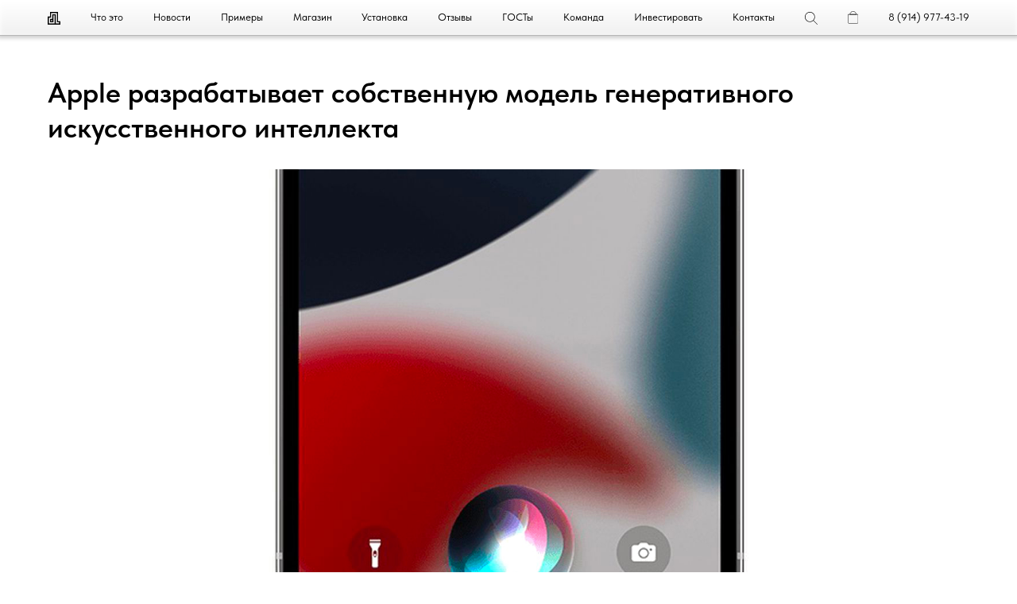

--- FILE ---
content_type: text/html; charset=UTF-8
request_url: https://goodmindtech.ru/tpost/84pv1ehj81-apple-razrabativaet-sobstvennuyu-model-g
body_size: 36860
content:
<!DOCTYPE html> <html lang="ru"> <head> <meta charset="utf-8" /> <meta http-equiv="Content-Type" content="text/html; charset=utf-8" /> <meta name="viewport" content="width=device-width, initial-scale=1.0" /> <!--metatextblock-->
    <title>Apple разрабатывает собственную модель генеративного искусственного интеллекта - Кристина Шибанова</title>
    <meta name="description" content="Этот прорыв в эффективности ИИ открывает новые возможности для будущих устройств Apple">
    <meta name="keywords" content="">
    <meta name="robots" content="index, follow" />

    <meta property="og:title" content="Apple разрабатывает собственную модель генеративного искусственного интеллекта" />
    <meta property="og:description" content="Этот прорыв в эффективности ИИ открывает новые возможности для будущих устройств Apple" />
    <meta property="og:type" content="website" />
    <meta property="og:url" content="https://goodmindtech.ru/tpost/84pv1ehj81-apple-razrabativaet-sobstvennuyu-model-g" />
    <meta property="og:image" content="https://static.tildacdn.com/tild3365-3134-4231-b664-346562393836/siri-symbol-iphone.jpg" />

    <link rel="canonical" href="https://goodmindtech.ru/tpost/84pv1ehj81-apple-razrabativaet-sobstvennuyu-model-g" />
    <link rel="alternate" type="application/rss+xml" title="Новости" href="https://goodmindtech.ru/rss-feed-721368173501.xml" />
    <link rel="amphtml" href="https://goodmindtech.ru/tpost/84pv1ehj81-apple-razrabativaet-sobstvennuyu-model-g?amp=true">

<!--/metatextblock--> <meta name="format-detection" content="telephone=no" /> <meta http-equiv="x-dns-prefetch-control" content="on"> <link rel="dns-prefetch" href="https://ws.tildacdn.com"> <link rel="dns-prefetch" href="https://static.tildacdn.com"> <link rel="icon" type="image/svg+xml" sizes="any" href="https://static.tildacdn.com/tild3536-6635-4936-b664-303135373065/favicon.svg"> <link rel="icon" type="image/x-icon" sizes="32x32" href="https://static.tildacdn.com/tild3662-6239-4463-b931-626639363135/favicon.ico"/> <link rel="apple-touch-icon" type="image/png" href="https://static.tildacdn.com/tild3533-3936-4361-b765-396666393738/gmt-webapp-icon.png"> <link rel="icon" type="image/png" sizes="192x192" href="https://static.tildacdn.com/tild3533-3936-4361-b765-396666393738/gmt-webapp-icon.png"> <!-- Assets --> <script src="https://neo.tildacdn.com/js/tilda-fallback-1.0.min.js" async charset="utf-8"></script> <link rel="stylesheet" href="https://static.tildacdn.com/css/tilda-grid-3.0.min.css" type="text/css" media="all" onerror="this.loaderr='y';"/> <link rel="stylesheet" href="https://static.tildacdn.com/ws/project5948891/tilda-blocks-page41172027.min.css?t=1755822471" type="text/css" media="all" onerror="this.loaderr='y';" /><link rel="stylesheet" href="https://static.tildacdn.com/ws/project5948891/tilda-blocks-page29709845.min.css?t=1768865006" type="text/css" media="all" onerror="this.loaderr='y';" /><link rel="stylesheet" href="https://static.tildacdn.com/ws/project5948891/tilda-blocks-page29709864.min.css?t=1768865006" type="text/css" media="all" onerror="this.loaderr='y';" /> <link rel="stylesheet" href="https://static.tildacdn.com/css/tilda-animation-2.0.min.css" type="text/css" media="all" onerror="this.loaderr='y';" /> <link rel="stylesheet" href="https://static.tildacdn.com/css/tilda-popup-1.1.min.css" type="text/css" media="print" onload="this.media='all';" onerror="this.loaderr='y';" /> <noscript><link rel="stylesheet" href="https://static.tildacdn.com/css/tilda-popup-1.1.min.css" type="text/css" media="all" /></noscript> <link rel="stylesheet" href="https://static.tildacdn.com/css/tilda-feed-1.1.min.css" type="text/css" media="all" /><link rel="stylesheet" href="https://static.tildacdn.com/css/tilda-catalog-1.1.min.css" type="text/css" media="all" /> <link rel="stylesheet" href="https://static.tildacdn.com/css/tilda-slds-1.4.min.css" type="text/css" media="print" onload="this.media='all';" onerror="this.loaderr='y';" /> <noscript><link rel="stylesheet" href="https://static.tildacdn.com/css/tilda-slds-1.4.min.css" type="text/css" media="all" /></noscript> <link rel="stylesheet" href="https://static.tildacdn.com/css/tilda-forms-1.0.min.css" type="text/css" media="all" onerror="this.loaderr='y';" /> <link rel="stylesheet" href="https://static.tildacdn.com/css/tilda-cart-1.0.min.css" type="text/css" media="all" onerror="this.loaderr='y';" /> <link rel="stylesheet" type="text/css" href="/custom.css?t=1755822471"> <link rel="stylesheet" href="https://static.tildacdn.com/css/fonts-tildasans.css" type="text/css" media="all" onerror="this.loaderr='y';" /> <script nomodule src="https://static.tildacdn.com/js/tilda-polyfill-1.0.min.js" charset="utf-8"></script> <script type="text/javascript">function t_onReady(func) {if(document.readyState!='loading') {func();} else {document.addEventListener('DOMContentLoaded',func);}}
function t_onFuncLoad(funcName,okFunc,time) {if(typeof window[funcName]==='function') {okFunc();} else {setTimeout(function() {t_onFuncLoad(funcName,okFunc,time);},(time||100));}}function t_throttle(fn,threshhold,scope) {return function() {fn.apply(scope||this,arguments);};}</script> <script src="https://static.tildacdn.com/js/jquery-1.10.2.min.js" charset="utf-8" onerror="this.loaderr='y';"></script> <script src="https://static.tildacdn.com/js/tilda-scripts-3.0.min.js" charset="utf-8" defer onerror="this.loaderr='y';"></script> <script src="https://static.tildacdn.com/ws/project5948891/tilda-blocks-page41172027.min.js?t=1755822471" charset="utf-8" onerror="this.loaderr='y';"></script><script src="https://static.tildacdn.com/ws/project5948891/tilda-blocks-page29709845.min.js?t=1768865006" onerror="this.loaderr='y';"></script><script src="https://static.tildacdn.com/ws/project5948891/tilda-blocks-page29709864.min.js?t=1768865006" onerror="this.loaderr='y';"></script> <script src="https://static.tildacdn.com/js/tilda-lazyload-1.0.min.js" charset="utf-8" async onerror="this.loaderr='y';"></script> <script src="https://static.tildacdn.com/js/tilda-animation-2.0.min.js" charset="utf-8" async onerror="this.loaderr='y';"></script> <script src="https://static.tildacdn.com/js/tilda-feed-1.1.min.js" charset="utf-8"></script><script src="https://static.tildacdn.com/js/tilda-catalog-1.1.min.js" charset="utf-8"></script><script src="https://static.tildacdn.com/js/tilda-products-1.0.min.js" charset="utf-8"></script><script src="https://static.tildacdn.com/js/tilda-submenublocks-1.0.min.js" charset="utf-8"></script><script src="https://static.tildacdn.com/js/tilda-map-1.0.min.js" charset="utf-8"></script><script src="https://static.tildacdn.com/js/tilda-vote-1.1.min.js" charset="utf-8"></script><script src="https://static.tildacdn.com/js/tilda-animation-sbs-1.0.min.js" charset="utf-8"></script> <script src="https://static.tildacdn.com/js/tilda-slds-1.4.min.js" charset="utf-8" async onerror="this.loaderr='y';"></script> <script src="https://static.tildacdn.com/js/hammer.min.js" charset="utf-8" async onerror="this.loaderr='y';"></script> <script src="https://static.tildacdn.com/js/tilda-widget-positions-1.0.min.js" charset="utf-8" async onerror="this.loaderr='y';"></script> <script src="https://static.tildacdn.com/js/tilda-forms-1.0.min.js" charset="utf-8" async onerror="this.loaderr='y';"></script> <script src="https://static.tildacdn.com/js/tilda-cart-1.1.min.js" charset="utf-8" async onerror="this.loaderr='y';"></script> <script src="https://static.tildacdn.com/js/tilda-menu-1.0.min.js" charset="utf-8" async onerror="this.loaderr='y';"></script> <script src="https://static.tildacdn.com/js/tilda-popup-1.0.min.js" charset="utf-8" async onerror="this.loaderr='y';"></script> <script src="https://static.tildacdn.com/js/tilda-video-1.0.min.js" charset="utf-8" async onerror="this.loaderr='y';"></script> <script src="https://static.tildacdn.com/js/tilda-skiplink-1.0.min.js" charset="utf-8" async onerror="this.loaderr='y';"></script> <script src="https://static.tildacdn.com/js/tilda-events-1.0.min.js" charset="utf-8" async onerror="this.loaderr='y';"></script> <script type="text/javascript" src="https://static.tildacdn.com/js/tilda-buyer-dashboard-1.0.min.js" charset="utf-8" async onerror="this.loaderr='y';"></script> <!-- nominify begin --><meta name="theme-color" content="#fff" /> <meta name="zen-verification" content="az5RdlBDwb2bo81uUQ2rrz2dOqAhQbP7flvqFIaYuTYLx584Q2Y6AnkqZ72yTRTk" /> <meta name="yandex-verification" content="3b03db37d576a0c3" /> <meta name="yandex-verification" content="80c6909baae6bd75" /> <meta name="google-site-verification" content="ILuz89tGBcBxfsuZ-DFHmj0zgPIdp3gRxxtRNGMVxf0" /> <!-- Yandex.RTB --> <script>window.yaContextCb=window.yaContextCb||[]</script> <script src="https://yandex.ru/ads/system/context.js" async></script> <!-- Yandex.Metrika counter --> <script type="text/javascript" >
   (function(m,e,t,r,i,k,a){m[i]=m[i]||function(){(m[i].a=m[i].a||[]).push(arguments)};
   m[i].l=1*new Date();
   for (var j = 0; j < document.scripts.length; j++) {if (document.scripts[j].src === r) { return; }}
   k=e.createElement(t),a=e.getElementsByTagName(t)[0],k.async=1,k.src=r,a.parentNode.insertBefore(k,a)})
   (window, document, "script", "https://mc.yandex.ru/metrika/tag.js", "ym");

   ym(96106517, "init", {
        clickmap:true,
        trackLinks:true,
        accurateTrackBounce:true,
        webvisor:true,
        trackHash:true,
        ecommerce:"dataLayer"
   });
</script> <noscript><div><img src="https://mc.yandex.ru/watch/96106517" style="position:absolute; left:-9999px;" alt="" /></div></noscript> <!-- /Yandex.Metrika counter --> <meta content="yes" name="apple-touch-fullscreen" /> <meta content="yes" name="apple-mobile-web-app-capable" /> <meta content="default" name="apple-mobile-web-app-status-bar-style" /> <meta content="width=device-width, initial-scale=1, maximum-scale=1" name="viewport" /> <meta name="apple-mobile-web-app-title" content="Добрый мозг"> <meta name="application-name" content="Добрый мозг"> <script>
$(document).ready(function(){
    if (window.location.pathname.substring(0, 17) == "/tpost/ifmji6nau1") { $(".t-feed__post-popup__relevants").css("display", "none"); }
});
</script> <!-- VK COMMENTS --> <script type="text/javascript" src="https://vk.com/js/api/openapi.js?168"></script> <script type="text/javascript">
  VK.init({ apiId: 51743367, onlyWidgets: true });
</script> <!-- nominify end --><script type="text/javascript">window.dataLayer=window.dataLayer||[];</script> <script type="text/javascript">(function() {if((/bot|google|yandex|baidu|bing|msn|duckduckbot|teoma|slurp|crawler|spider|robot|crawling|facebook/i.test(navigator.userAgent))===false&&typeof(sessionStorage)!='undefined'&&sessionStorage.getItem('visited')!=='y'&&document.visibilityState){var style=document.createElement('style');style.type='text/css';style.innerHTML='@media screen and (min-width: 980px) {.t-records {opacity: 0;}.t-records_animated {-webkit-transition: opacity ease-in-out .2s;-moz-transition: opacity ease-in-out .2s;-o-transition: opacity ease-in-out .2s;transition: opacity ease-in-out .2s;}.t-records.t-records_visible {opacity: 1;}}';document.getElementsByTagName('head')[0].appendChild(style);function t_setvisRecs(){var alr=document.querySelectorAll('.t-records');Array.prototype.forEach.call(alr,function(el) {el.classList.add("t-records_animated");});setTimeout(function() {Array.prototype.forEach.call(alr,function(el) {el.classList.add("t-records_visible");});sessionStorage.setItem("visited","y");},400);}
document.addEventListener('DOMContentLoaded',t_setvisRecs);}})();</script></head> <body class="t-body" style="margin:0;"> <!--allrecords--> <div id="allrecords" class="t-records" data-post-page="y" data-hook="blocks-collection-content-node" data-tilda-project-id="5948891" data-tilda-page-id="41172027" data-tilda-page-alias="news" data-tilda-formskey="ceb712a60ce795ff461069a285948891" data-tilda-lazy="yes" data-tilda-project-lang="RU" data-tilda-root-zone="com" data-tilda-project-headcode="yes" data-tilda-ts="y" data-tilda-project-country="RU">

<!-- POST START -->

<!--header-->
<div id="t-header" class="t-records" data-hook="blocks-collection-content-node" data-tilda-project-id="5948891" data-tilda-page-id="29709845" data-tilda-page-alias="header" data-tilda-formskey="ceb712a60ce795ff461069a285948891" data-tilda-lazy="yes" data-tilda-project-lang="RU" data-tilda-root-zone="one"  data-tilda-project-headcode="yes"  data-tilda-ts="y"    data-tilda-project-country="RU">

    <div id="rec870152749" class="r t-rec" style=" " data-animationappear="off" data-record-type="131"    >
<!-- T123 -->
    <div class="t123" >
        <div class="t-container_100 ">
            <div class="t-width t-width_100 ">
                <!-- nominify begin -->
                <!-- REDIRECT IF TILDA DOMAIN -->
<script>
if (window.location.hostname == "goodmindtech.tilda.ws") {
    window.location.replace("https://goodmindtech.ru" + window.location.pathname + window.location.hash);
}
</script>
                 
                <!-- nominify end -->
            </div>  
        </div>
    </div>

</div>


    <div id="rec635221283" class="r t-rec" style=" "  data-record-type="215"    >
<a name="start" style="font-size:0;"></a>
</div>


    <div id="rec689238414" class="r t-rec" style=" " data-animationappear="off" data-record-type="131"    >
<!-- T123 -->
    <div class="t123" >
        <div class="t-container_100 ">
            <div class="t-width t-width_100 ">
                <!-- nominify begin -->
                <!-- PRELOADER -->
<style>
#owlreporter-preloader{position:fixed;top:0;left:0;width:100%;height:100%;z-index:1000}
#loader{display:block;position:relative;left:50%;top:50%;width:50px;height:50px;margin:-25px 0 0 -25px;border-radius:50%;border:1px solid #ff8800;border-top-color:transparent;--animation:spin 2s linear infinite;animation:spin 2s linear infinite;z-index:1001}
/* 2ND AND 3RD CIRCLES
#loader:before{content:"";position:absolute;top:5px;left:5px;right:5px;bottom:5px;border-radius:50%;border:1px solid transparent;border-top-color:#e74c3c;-webkit-animation:spin 3s linear infinite;animation:spin 3s linear infinite}
#loader:after{content:"";position:absolute;top:15px;left:15px;right:15px;bottom:15px;border-radius:50%;border:1px solid transparent;border-top-color:#f9c922;-webkit-animation:spin 1.5s linear infinite;animation:spin 1.5s linear infinite}
*/
@-webkit-keyframes spin{
    0%{-webkit-transform:rotate(0deg);-ms-transform:rotate(0deg);transform:rotate(0deg)}
    100%{-webkit-transform:rotate(360deg);-ms-transform:rotate(360deg);transform:rotate(360deg)}
}
@keyframes spin{
    0%{-webkit-transform:rotate(0deg);-ms-transform:rotate(0deg);transform:rotate(0deg)}
    100%{-webkit-transform:rotate(360deg);-ms-transform:rotate(360deg);transform:rotate(360deg)}
}
#owlreporter-preloader .loader-section{position:fixed;top:0;width:51%;height:100%;background:#fff;z-index:1000;-webkit-transform:translateX(0);-ms-transform:translateX(0);transform:translateX(0)}
#owlreporter-preloader .loader-section.section-left{left:0}
#owlreporter-preloader .loader-section.section-right{right:0}
.loaded #owlreporter-preloader .loader-section.section-left{display:none;opacity:0;-webkit-transition:all .3s ease-out;transition:all .3s ease-out}
.loaded #owlreporter-preloader .loader-section.section-right{display:none;opacity:0;-webkit-transition:all .3s ease-out;transition:all .3s ease-out}
.loaded #loader{display:none;opacity:0;-webkit-transition:all .3s ease-out;transition:all .3s ease-out}
.loaded #owlreporter-preloader{visibility:hidden;-webkit-transform:translateY(-100%);-ms-transform:translateY(-100%);transform:translateY(-100%);-webkit-transition:all .3s 1s ease-out;transition:all .3s 1s ease-out}
</style>
<script>
var p=document.createElement("div");p.innerHTML="<div style='z-index:100000' id='owlreporter-preloader'><div id='loader'></div><div class='loader-section section-left'></div><div class='loader-section section-right'></div></div>";document.body.insertBefore(p,document.body.firstChild);function pageload(){var e=(new Date).getTime(),t=(e-before)/1e3,n=document.getElementById("loadingtime");n.innerHTML="Page load: "+t+" seconds."}window.onload=function(){pageload()},setTimeout(function(){document.body.className+=" loaded"},1500),document.addEventListener?document.addEventListener("DOMContentLoaded",function(){document.removeEventListener("DOMContentLoaded",arguments.callee,!1),domReady()},!1):document.attachEvent&&document.attachEvent("onreadystatechange",function(){"complete"===document.readyState&&(document.detachEvent("onreadystatechange",arguments.callee),domReady())});
</script>
                 
                <!-- nominify end -->
            </div>  
        </div>
    </div>

</div>


    <div id="rec926812401" class="r t-rec" style=" " data-animationappear="off" data-record-type="131"    >
<!-- T123 -->
    <div class="t123" >
        <div class="t-container_100 ">
            <div class="t-width t-width_100 ">
                <!-- nominify begin -->
                <style>
/* WHITE TOPBAR */
#topbar.white {background-color: rgba(255, 255, 255, 0.7) !important; border-bottom: 1px solid #b6b6b6 !important;}
#topbar.white .t-menu-undergradient,
#topbar.white #topbarlogo,
#topbar.white .osearch,
#topbar.white .obag,
#topbar.white #headermobile .home,
#topbar.white #headermobile .toprightbtn3,
#topbar.white #headermobile .toprightbtn2,
#topbar.white #headermobile .toprightbtn,
#topbar.white #headermobile .hamburger {
    filter: invert(1) !important;;
}
#topbar.white #headerlist li a span {color: black !important;}
</style>

                 
                <!-- nominify end -->
            </div>  
        </div>
    </div>

</div>


    <div id="rec628935945" class="r t-rec" style=" " data-animationappear="off" data-record-type="131"    >
<!-- T123 -->
    <div class="t123" >
        <div class="t-container_100 ">
            <div class="t-width t-width_100 ">
                <!-- nominify begin -->
                <!-- WINDOWS CART FIX -->
<style>
@media screen and (max-width: 640px) {
    .app.win .t706__carticon {right: calc(50% - 38px) !important;}
}
</style>
<script>
if (navigator.appVersion.indexOf("Win")!=-1) $("body").addClass("win");
</script>
                 
                <!-- nominify end -->
            </div>  
        </div>
    </div>

</div>


    <div id="rec632066426" class="r t-rec" style=" " data-animationappear="off" data-record-type="131"    >
<!-- T123 -->
    <div class="t123" >
        <div class="t-container_100 ">
            <div class="t-width t-width_100 ">
                <!-- nominify begin -->
                <style>
/* ОТДЕЛЬНАЯ СТРАНИЦА ТОВАРА */
.t-slds__bgimg {background-size: contain;}
.t-store__prod-popup__btn-wrapper a {border-radius: 30px;}
</style>

                 
                <!-- nominify end -->
            </div>  
        </div>
    </div>

</div>


    <div id="rec869637358" class="r t-rec" style=" " data-animationappear="off" data-record-type="131"    >
<!-- T123 -->
    <div class="t123" >
        <div class="t-container_100 ">
            <div class="t-width t-width_100 ">
                <!-- nominify begin -->
                <style>
/* ОТСТУПЫ ПО БОКАМ У ИЗОБРАЖЕНИИ ПРИ УВЕЛИЧЕНИИ ПО КЛИКУ */
.t-carousel__zoomer__img {
    padding-left: 20px;
    padding-right: 20px;
    box-sizing: border-box;
}
</style>

                 
                <!-- nominify end -->
            </div>  
        </div>
    </div>

</div>


    <div id="rec480594670" class="r t-rec" style=" " data-animationappear="off" data-record-type="131"    >
<!-- T123 -->
    <div class="t123" >
        <div class="t-container_100 ">
            <div class="t-width t-width_100 ">
                <!-- nominify begin -->
                <style>
/* COMMON */
* {
   font-family: TildaSans, Arial, sans-serif;
}
#topbar #headerlist li a span,
#topbar #headermobile li a span {
    font-family: TildaSans, "SF Pro Text", "SF Pro Display","Myriad Set Pro","SF Pro Icons","Helvetica Neue","Helvetica","Arial",sans-serif;
}
#topbar #globalnav, #topbar #headermobile, .inner {
   padding-left: 10px;
   padding-right: 10px;
   -webkit-box-sizing: border-box;
   box-sizing: border-box;
   margin: 0 auto;
   /* width: 960px; */
   max-width: 1180px;
}
/* TOP MENU BAR COMMON */
#topbar {
   z-index: 99999999;
   height: 44px;
   width: 100%;
   overflow: hidden;
   background-color: rgba(0, 0, 0, 0.7);
   backdrop-filter: blur(3px) contrast(60%);
   -webkit-backdrop-filter: blur(3px) contrast(60%);
   position: fixed;
   top: 0px;
   -moz-transition: .5s ease-in-out;
   -o-transition: .5s ease-in-out;
   transition: .5s ease-in-out;
   -webkit-user-select: none;
   -moz-user-select: none;
   -ms-user-select: none;
   user-select: none;
   border-bottom: 1px solid #333;
   box-shadow: 0px 0px 5px 3px rgba(0, 0, 0, 0.2);
}

/* TOP MENU BAR FOR DESKTOP */
#topbar #headerlist {
   cursor: default;
   height: 44px;
   padding-left: 0;
   display: -webkit-box;
   display: -ms-flexbox;
   display: flex;
   -webkit-box-pack: justify;
   -ms-flex-pack: justify;
   justify-content: space-between;
   -webkit-transition: .5s ease-in-out;
   -moz-transition: .5s ease-in-out;
   -o-transition: .5s ease-in-out;
   transition: .5s ease-in-out;
}
#topbar #headerlist li {
   -webkit-box-sizing: border-box;
   box-sizing: border-box;
   display: inline-block;
   position: relative;
}
#topbar #headerlist li a {
   opacity: 1;
   -webkit-transition: .5s ease-in-out;
   -moz-transition: .5s ease-in-out;
   -o-transition: .5s ease-in-out;
   transition: .5s ease-in-out;
}
#topbar #headerlist li a:hover {
   opacity: .5;
}
#topbar #headerlist li a span {
   font-size: 13px;
   line-height: 3.4;
   color: #fff;
   display: inline-block;
   -webkit-box-sizing: border-box;
   box-sizing: border-box;
   padding: 0;
   text-decoration: none;
   white-space: nowrap;
}
#topbar #headerlist li.home a img {
   height: 16px;
   margin-top: 15px;
}
#topbar #headerlist li.osearch a img {
   height: 16px;
   margin-top: 15px;
}
#topbar #headerlist li.obag a img {
   height: 16px;
   margin-top: 14px;
}
#topbar #headerlist li.mobileonly {display: none;}
#topbar #headerlist li.first {display: none;}

/* TOP MENU BAR FOR MOBILE */
#topbar #headermobile {
   z-index: 999999995;
   display: none;
   cursor: default;
   height: 44px;
   -webkit-box-sizing: border-box;
   box-sizing: border-box;
   position: relative;
}
#topbar #headermobile li {
    -webkit-box-sizing: border-box;
    box-sizing: border-box;
    display: inline-block;
    position: relative;
    height: 44px;
}
#topbar #headermobile li.hamburger {
   position: absolute;
   right:0;
   z-index: 999999999;
}
#topbar #headermobile li.hamburger div {
   margin: 16px 20px 0 0;
   width: 24px;
   height: 13px;
   position: relative;
   cursor: pointer;
   -webkit-box-sizing: border-box;
   box-sizing: border-box;
}
#topbar #headermobile li.hamburger div span {
  display: block;
  position: absolute;
  height: 1px;
  width: 100%;
  background: #fff;
  -moz-border-radius: 2px;
  -webkit-border-radius: 2px;
  border-radius: 2px;
  left: 0;
  -webkit-transform: rotate(0deg);
  -moz-transform: rotate(0deg);
  -o-transform: rotate(0deg);
  transform: rotate(0deg);
  -webkit-transition: .5s ease-in-out;
  -moz-transition: .5s ease-in-out;
  -o-transition: .5s ease-in-out;
  transition: .5s ease-in-out;
}
#topbar #headermobile li.hamburger div span:nth-child(1) {
  top: 0px;
}
#topbar #headermobile li.hamburger div span:nth-child(2) {
  top: 10px;
}
#topbar.open #headermobile li.hamburger div span:nth-child(1) {
  top: 5px;
  -webkit-transform: rotate(135deg);
  -moz-transform: rotate(135deg);
  -o-transform: rotate(135deg);
  transform: rotate(135deg);
}
#topbar.open #headermobile li.hamburger div span:nth-child(2) {
  top: 5px;
  -webkit-transform: rotate(-135deg);
  -moz-transform: rotate(-135deg);
  -o-transform: rotate(-135deg);
  transform: rotate(-135deg);
}
#topbar #headermobile li.home {
   position: absolute;
   -webkit-box-sizing: border-box;
   box-sizing: border-box;
   margin-left: 10px;
   margin-top: 13px;
}
#topbar #headermobile li.home a {
   font-size: 16px;
   /* line-height: 40px; */
   /* margin-left: -10px; */
   color: #fff;
   text-decoration: none;
   padding-left: 1.5em;
   background-image: url(https://static.tildacdn.com/tild3363-3036-4562-b065-383433313632/logo-goodmind-short-.svg);
   background-size: 16px;
   background-position: left center;
   background-repeat: no-repeat;
}
#topbar #headermobile li.home a:hover {
   text-decoration: none;
}
#topbar #headermobile li.toprightbtn {
   position: absolute;
   right: 50px;
}
#topbar #headermobile li.toprightbtn2 {
   position: absolute;
   right: 80px;
}
#topbar #headermobile li.toprightbtn3 {
   position: absolute;
   right: 110px;
}
#topbar #headermobile li.toprightbtn3 a img,
#topbar #headermobile li.toprightbtn2 a img,
#topbar #headermobile li.toprightbtn a img {
   height: 18px;
   margin-top: 13px;
   margin-right: 10px;
}
#topbar #headermobile li a span {
    font-size: 14px;
    line-height: 3;
    color: #fff;
    display: inline-block;
    -webkit-box-sizing: border-box;
    box-sizing: border-box;
    padding: 0 10px;
    text-decoration: none;
    white-space: nowrap;
}
/* MOBILE VIEW */
@media screen and (max-width: 980px) {

   /* COMMON */
   #topbar #globalnav, #topbar #headermobile, .inner {width: 100%;}

   /* TOP MENU BAR */
   #topbar #headermobile {display: block;}
   #topbar #globalnav {display: block; width: -webkit-calc(100% - 20px); width: calc(100% - 20px); margin: 0 auto; overflow: auto; height: 100vh;}
   #topbar #headerlist {display: block; opacity: 0; height: -webkit-calc(100vw * 0.80); height: calc(100vw * 0.80);}
   #topbar #headerlist li.home {display: none;}
   #topbar #headerlist li.osearch {display: none;}
   #topbar #headerlist li.obag {display: none;}
   #topbar #headerlist li.phone {display: none;}
   #topbar #headerlist li.mobileonly {display: block;}
   #topbar #headerlist li {display: block; border-bottom: 0px solid #ddd; width: 100%; height: auto;}
   #topbar #headerlist li a {display: block; width: 100%; padding: 0;}
   #topbar #headerlist li a span {font-size: 30px; padding: 10px 0; line-height: 1; font-weight: 600;}
   #topbar #headerlist li.first {display: block;}
   #topbar.open {background: #000 height: -webkit-calc(100% + 0px); height: calc(100% + 0px);}
   #topbar.open #headermobile {border-bottom: 0px solid #ddd;}
   #topbar.open #headerlist {opacity: 1;}
   #topbar.open #headermobile li.home,
   #topbar.open #headermobile li.toprightbtn,
   #topbar.open #headermobile li.toprightbtn2,
   #topbar.open #headermobile li.toprightbtn3,
   .t706__carticon.open, .t602__indicator.open {display: none;}
}
@media screen and (min-width: 981px) {
    .menumore {display: none !important;}
}
@media screen and (min-width: 981px) and (max-width: 1200px) {
    #topbar #globalnav, #topbar #headermobile {width: 960px;}
}
.hide {display: none !important;}
#topbar #headerlist li.phone a {color: #ff8800;}
@media screen and (max-width: 640px) {
    .t602__indicator {top: 44px !important;}
}
</style>
<script>
$(document).ready(function(){
   $(".hamburger").click(function(){
      $("#topbar").toggleClass("open");
      $(".t706__carticon").toggleClass("open");
      $(".t602__indicator").toggleClass("open");
   });
   $(".oitem").click(function(){
      $("#topbar").removeClass("open");
      $(".t706__carticon").removeClass("open");
      $(".t602__indicator").removeClass("open");
   });
   $(".toprightbtn").click(function(){
      $("#topbar").removeClass("open");
      $(".t706__carticon").removeClass("open");
      $(".t602__indicator").removeClass("open");
   });
});
</script>




<!-- APP MODE -->
<style>
.uc-ft-appmodeon {display: none;}
.uc-bottombar {display: none;}
.uc-bottombar .t975 {
    z-index: 100000000;
    background-color: rgba(255,255,255,.7) !important;
    backdrop-filter: blur(5px) !important;
    -webkit-backdrop-filter: blur(5px) !important;
}
.uc-bottombar .t975__list-item {
    opacity: 0.6;
}
.uc-bottombar .t975__list-item {padding-top: 0;}
.uc-bottombar .t975__menu-text {padding-top: 5px;}
.uc-footermobspacer {display: none;}

/* APP MODE 640px */
@media screen and (max-width: 640px) {
    .uc-ft-appmodeon {display: block;}
    .app .am {display: block;}
    .app .t602__indicator {top: 0px !important;}
    .app #topbar {display: none;}
    .app .uc-bottombar {display: block;}
    .app .uc-maincover {display: none;}
    .app .uc-ft,
    .app .uc-footer-menu-dsk,
    .app .uc-footer-menu-mob,
    .app .uc-fade,
    .app .uc-ftext,
    .app .uc-ft-appmodeon,
    .app .uc-fade-max {display: none !important;}
    .app .uc-title, .app .t-feed__post-popup__container {padding-top: 35px !important;}
    .app .uc-bottombar .t975__list-item {padding-right: 5px !important; padding-left: 5px !important;}
    .app .uc-footermobspacer {display: block;}
    .app .t706__cartpage-top,
    .app .t-popup__close-wrapper {margin-top: 0 !important;}
    .app .t-popup__container {margin-top: 0 !important;}
    .app .t-popup__close {margin-top: 0 !important;}
    .app .js-store-product {margin-bottom: 45px;}
    .app .t-popup__close, .t-store__prod-popup__close-txt-wr {margin-top: 0 !important;}
    .app .t-store__prod-snippet__container {padding-top: 0;}
    .app .t706__cartpage-heading {padding-left: 0; padding-right: 0; font-size: 16px;}
    .app .t-search-widget__header {top: 0 !important;}
    .app .t-search-widget__popup {padding: 10px 0 70px;}
    .app .t-search-widget__loadmore-btn {border-radius: 30px;}
}


@media screen and (min-width: 641px) {
    .morelist .switcherline {display: none;}
    .morelist .webapp span {border-bottom: none !important;}
}
.standalone .switcherline,
.standalone .uc-ft-appmodeon,
.standalone .morelist .webapp {display: none;}
.standalone .morelist .solomon span {border-bottom: none;}
.standalone .webapplist {display: none;}
</style>
<script>
if(localStorage.getItem("style")==="app"){
  $("body").addClass("app");
} else {
  $("body").removeClass("app");
}
/* Автоматическое включение приложения для добавленного на рабочий стол */
$(document).ready(function(){
    if (("standalone" in window.navigator) && window.navigator.standalone) {
      $("body").addClass("app");
      $("body").addClass("standalone");
    }
});
</script>






<div id="topbar" class="white">
   <div class="t-menu-undergradient"></div>
<style>
.t-menu-undergradient {
    position: fixed;
    top: 0;
    height: 44px;
    width: 100%;
    background-image: -moz-linear-gradient(top, rgba(0,0,0,1), rgba(0,0,0,0));
    background-image: -webkit-linear-gradient(top, rgba(0,0,0,1), rgba(0,0,0,0));
    background-image: -o-linear-gradient(top, rgba(0,0,0,1), rgba(0,0,0,0));
    background-image: -ms-linear-gradient(top, rgba(0,0,0,1), rgba(0,0,0,0));
    background-image: linear-gradient(top, rgba(0,0,0,1), rgba(0,0,0,0));
    /* filter: progid:DXImageTransform.Microsoft.gradient(startColorStr='#7f000000', endColorstr='#7f000000'); */
}
</style>
   <ul id="headermobile">
      <li class="hamburger">
         <div>
            <span></span>
            <span></span>
         </div>
      </li>
      <li class="home"><a href="/" class="oitem"> </a></li>
      <li class="toprightbtn3"><a href="tel:89149774319"><img src="https://static.tildacdn.com/tild3462-3031-4165-b932-613064633039/phone-icon-white-out.svg" alt=""></a></li>
      <li class="toprightbtn2"><a href="#opensearch"><img src="https://static3.tildacdn.com/tild3461-3930-4430-b166-373036346262/icon-search-white.svg" alt=""></a></li>
      <li class="toprightbtn"><a href="#opencart"><img src="https://static.tildacdn.com/tild3766-6430-4266-a636-643163356537/bag-icon-white.svg" alt=""></a></li>
   </ul>
   <nav id="globalnav">
      <ul id="headerlist">
         <li class="home"><a href="/" class="oitem"><img id="topbarlogo" src="https://static.tildacdn.com/tild3363-3036-4562-b065-383433313632/logo-goodmind-short-.svg" alt=""></a></li>
         <li class="first"><a href="/" class="oitem"><span>Главная</span></a></li>
         <li><a href="/about" class="oitem"><span>Что это</span></a></li>
         <li><a href="/news" class="oitem"><span>Новости</span></a></li>
         <li><a href="/inspiration" class="oitem"><span>Примеры</span></a></li>
         <li><a href="/store" class="oitem"><span>Магазин</span></a></li>
         <li><a href="/integration" class="oitem"><span>Установка</span></a></li>
         <li><a href="/reviews" class="oitem"><span>Отзывы</span></a></li>
         <li><a href="/gost" class="oitem"><span>ГОСТы</span></a></li>
         <li><a href="/team" class="oitem"><span>Команда</span></a></li>
         <li><a href="/invest" class="oitem"><span>Инвестировать</span></a></li>
         <li><a href="/contacts" class="oitem"><span>Контакты</span></a></li>
         <!-- <li class="menumore"><a href="/more" class="oitem"><span>Ещё</span></a></li> -->
         <li class="osearch"><a href="#opensearch" class="oitem"><img src="https://static3.tildacdn.com/tild3461-3930-4430-b166-373036346262/icon-search-white.svg" alt=""></a></li>
         <li class="obag"><a href="#opencart" class="oitem"><img src="https://static.tildacdn.com/tild3766-6430-4266-a636-643163356537/bag-icon-white.svg" alt=""></a></li>
         <li class="phone"><a href="tel:89149774319"><span>8 (914) 977-43-19</span></a></li>
      </ul>
   </nav>
</div>
                 
                <!-- nominify end -->
            </div>  
        </div>
    </div>

</div>


    <div id="rec588984398" class="r t-rec" style=" " data-animationappear="off" data-record-type="985"    >
<!--tsearch-widget--->

<!-- @classes: t-name t-name_xs t-descr t-descr_xs t-text t-input -->

        
                                                
<div class="t985" data-search-showby="30" data-search-hook="#opensearch">
        <div class="t985__overlay t-search-widget__overlay">
        <div class="t985__widgetheader t-search-widget__header" >
            <div class="t985__inputcontainer t-container">
                <div class="t-search-widget__inputcontainer t-col t-col_8 t-prefix_2">
                    <div class="t985__blockinput t-search-widget__blockinput" style="  ">
                        <input type="text" class="t985__input t-search-widget__input t-input" placeholder="Искать" data-search-target="all" style="">
                        <svg role="presentation" class="t985__search-icon t-search-widget__search-icon" width="30" height="30" viewBox="0 0 30 30" fill="none" xmlns="http://www.w3.org/2000/svg">
                            <circle r="7.93388" transform="matrix(0.715639 0.698471 -0.715639 0.698471 18.5859 11.7816)" stroke-width="1.0" stroke="#b6b6b6"/>
                            <line y1="-0.5" x2="9.17531" y2="-0.5" transform="matrix(-0.715635 0.698474 -0.715635 -0.698474 12.75 16.9609)" stroke-width="1.0" stroke="#b6b6b6"/>
                        </svg>
                        <div class="t985__loading-icon t-search-widget__loading">
                            <svg role="presentation" width="24" height="24" viewBox="0 0 24 24" fill="none" xmlns="http://www.w3.org/2000/svg">
                                <path d="M5.12544 3.27734C2.57644 5.34 0.75 8.49358 0.75 12.028C0.75 17.3825 4.49041 21.8634 9.50089 23.0004" stroke="#b6b6b6"/>
                                <path d="M2 2.02734L5.75038 2.65241L5.12532 6.40279" stroke="#b6b6b6"/>
                                <path d="M18.8785 20.5C21.4275 18.4373 23.2539 15.2838 23.2539 11.7493C23.2539 6.39481 19.5135 1.91392 14.503 0.776984" stroke="#b6b6b6"/>
                                <path d="M22.0039 21.75L18.2534 21.1249L18.8785 17.3746" stroke="#b6b6b6"/>
                            </svg>
                        </div>
                        <div class="t985__clear-icon t-search-widget__clear-icon">
                            <svg role="presentation" width="12" height="12" viewBox="0 0 12 12" fill="none" xmlns="http://www.w3.org/2000/svg">
                                <path d="M1.00004 10.9659L10.9999 0.999962" stroke="#565656"/>
                                <path d="M10.9883 10.9986L1.00214 1.02924" stroke="#565656"/>
                            </svg>
                        </div>
                    </div>
                </div>
                <div class="t985__close-icon t-search-widget__close-icon">
                    <svg role="presentation" width="28" height="28" viewBox="0 0 28 28" fill="none" xmlns="http://www.w3.org/2000/svg">
                        <path d="M0.754014 27.4806L27.0009 1.32294" stroke="black"/>
                        <path d="M26.9688 27.5665L0.757956 1.39984" stroke="black"/>
                    </svg>
                </div>
            </div>
                    </div>
    </div>

    </div>

    <script>
        t_onReady(function () {
            var tildaSearchWidgetJs = 'https://static.tildacdn.com/js/tilda-searchwidget-';
            if (!document.querySelector('script[src^="https://search.tildacdn.com/static/tilda-searchwidget-"]') && !document.querySelector('script[src^="' + tildaSearchWidgetJs + '"]')) {
                var script = document.createElement('script');
                script.src = tildaSearchWidgetJs + '1.0.min.js';
                script.type = 'text/javascript';
                document.body.appendChild(script);
            }

            var tildaSearchWidgetCss = 'https://static.tildacdn.com/css/tilda-searchwidget-';
            if (!document.querySelector('link[href^="https://search.tildacdn.com/static/tilda-searchwidget-"]') && !document.querySelector('link[href^="' + tildaSearchWidgetCss + '"]')) {
                var link = document.createElement('link');
                link.href = tildaSearchWidgetCss + '1.0.min.css';
                link.rel = 'stylesheet';
                link.media = 'screen';
                document.body.appendChild(link);
            }

                    });
    </script>

    <style>
        @media screen and (max-width: 960px) {
            #rec588984398 .t985__search-widget-icon {
                width: 30px;
                height: 30px;        
            }
            #rec588984398 .t985__search-widget-icon svg {
                width: 30px;
                height: 30px;        
            }
        }
    </style>

    <style>
        @media screen and (max-width: 960px) {
            .t985__search-widget-button {
                top:60px !important;                right:20px !important;left: initial !important;                            }
        }
    </style>
<!--/tsearch-widget--->

                                                        
            <style>#rec588984398 .t985__search-widget-icon {box-shadow: 0px 0px 0px rgba(0,0,0,0.3);}</style>
    
</div>


    <div id="rec622463601" class="r t-rec uc-bag" style=" " data-animationappear="off" data-record-type="706"    >
<!--tcart-->

<!-- @classes: t-text t-text_xs t-name t-name_xs t-name_md t-btn t-btn_sm -->
<script>
    t_onReady(function () {
        setTimeout(function () {
            t_onFuncLoad('tcart__init', function () {
                tcart__init('622463601', {
                    cssClassName: 'uc-bag'
                });
            });
        }, 50);

        var userAgent = navigator.userAgent.toLowerCase();
        var body = document.body;
        if (!body) return;

        /* fix Instagram iPhone keyboard bug */
        if (userAgent.indexOf('instagram') !== -1 && userAgent.indexOf('iphone') !== -1) {
            body.style.position = 'relative';
        }

        var rec = document.querySelector('#rec622463601');
        if (!rec) return;
        var cartWindow = rec.querySelector('.t706__cartwin,.t706__cartpage');
        var allRecords = document.querySelector('.t-records');
        var currentMode = allRecords.getAttribute('data-tilda-mode');
        if (cartWindow && currentMode !== 'edit' && currentMode !== 'preview') {
            cartWindow.addEventListener(
                'scroll',
                t_throttle(function () {
                    if (window.lazy === 'y' || document.querySelector('#allrecords').getAttribute('data-tilda-lazy') === 'yes') {
                        t_onFuncLoad('t_lazyload_update', function () {
                            t_lazyload_update();
                        });
                    }
                }, 500)
            );
        }
    });
</script>


                            
    
    
<div class="t706" data-cart-fullscreen="yes" data-cart-countdown="yes"  data-project-currency="р." data-project-currency-side="r" data-project-currency-sep=","   data-project-currency-code="RUB"       data-cart-sendevent-onadd="y" >
        <div class="t706__carticon t706__carticon_sm" style="">
         <div class="t706__carticon-text t-name t-name_xs"></div>        <div class="t706__carticon-wrapper">
                        <div class="t706__carticon-imgwrap" >
                                    <svg role="img"  class="t706__carticon-img" xmlns="http://www.w3.org/2000/svg" viewBox="0 0 64 64">
                        <path fill="none" stroke-width="2" stroke-miterlimit="10" d="M44 18h10v45H10V18h10z"/>
                        <path fill="none" stroke-width="2" stroke-miterlimit="10" d="M22 24V11c0-5.523 4.477-10 10-10s10 4.477 10 10v13"/>
                    </svg>
                            </div>
            <div class="t706__carticon-counter js-carticon-counter"></div>
        </div>
    </div>
     

    <div class="t706__cartpage" style="display: none;">
      <div class="t706__cartpage-top">
        <button type="button" class="t706__cartpage-back" aria-label="Назад">
          <svg role="presentation" class="t706__close-icon t706__cartpage-back-icon" width="1em" height="1em" viewBox="0 0 26 26">
              <g fill-rule="evenodd" stroke-width="2" fill="#000" fill-rule="evenodd">
                <path d="m10.4142 5 1.4142 1.4142L5.829 12.414l17.5852.0002v2L5.829 14.414l5.9994 6.0002-1.4142 1.4142L2 13.4142 10.4142 5Z" />
              </g>
          </svg>
        </button>
        
        <div class="t706__cartpage-heading t-name t-name_xl">Ваш заказ</div>
    
        <button type="button" class="t706__cartpage-close" aria-label="Закрыть корзину">
          <svg role="presentation" class="t706__close-icon t706__cartpage-close-icon" width="1em" height="1em" viewBox="0 0 23 23">
            <g fill-rule="evenodd" stroke-width="2" fill="#000" fill-rule="evenodd">
              <path d="M0 1.4142 2.1213-.707 23.3345 20.506l-2.1213 2.1213z" />
              <path d="m21.2132 0 2.1213 2.1213L2.1213 23.3345 0 21.2132z" />
            </g>
          </svg>
        </button>
      </div>
    
      <div class="t706__cartpage-content t-container">
        <div class="t706__cartpage-open-form-wrap" style="display: none;">
			



			
					
						
		
				
					
														
			<button
			class="t-btn t-btnflex t-btnflex_type_button t-btnflex_md t706__cartpage-open-form"
							type="button"
																							>
										<span class="t-btnflex__text">Оформить заказ</span>
						
<style>#rec622463601 .t-btnflex.t-btnflex_type_button {color:#ffffff;background-color:#ff8800;border-style:none !important;border-radius:60px;box-shadow:none !important;transition-duration:0.2s;transition-property: background-color, color, border-color, box-shadow, opacity, transform;transition-timing-function: ease-in-out;}@media (hover: hover) {#rec622463601 .t-btnflex.t-btnflex_type_button:not(.t-animate_no-hover):hover {color:#ff8800 !important;border-color:#ff8800 !important;background-color:#ffffff !important;}#rec622463601 .t-btnflex.t-btnflex_type_button:not(.t-animate_no-hover):focus-visible {color:#ff8800 !important;border-color:#ff8800 !important;background-color:#ffffff !important;}}</style>		</button>
	        </div>
        <div class="t706__cartpage-form t-col t-col_6">
          <div class="t706__cartpage-form-wrapper ">
                        
																																										

	<form 
		id="form622463601" name='form622463601' role="form" action='' method='POST' data-formactiontype="2" data-inputbox=".t-input-group"   
		class="t-form js-form-proccess t-form_inputs-total_6 " 
		  data-formsended-callback="t706_onSuccessCallback" >
											<input type="hidden" name="formservices[]" value="3bbdffec820341922aab1bfd0709e983" class="js-formaction-services">
					
					<input type="hidden" name="tildaspec-formname" tabindex="-1" value="Cart">
		
		<!-- @classes t-title t-text t-btn -->
		<div class="js-successbox t-form__successbox t-text t-text_md" 
			aria-live="polite" 
			style="display:none;"
						 data-success-message="Данные успешно отправлены"					></div>

		
						<div 
			class="t-form__inputsbox
								 t-form__inputsbox_inrow				">

				







				
	
					
											
				
								

						
		
				
				
		
						
		
		
				
		<div
			class=" t-input-group t-input-group_nm "
			data-input-lid="1496239431201"
															data-field-type="nm"
			data-field-name="Name"
					>

												<label 
						for='input_1496239431201' 
						class="t-input-title t-descr t-descr_md" 
						id="field-title_1496239431201" 
						data-redactor-toolbar="no" 
						field="li_title__1496239431201" 
						style="color:;"
					>Фамилия и имя</label>
											
					
							<div class="t-input-block  " style="border-radius:5px;">
											
<input 
	type="text"
	autocomplete="name"
	name="Name"
	id="input_1496239431201"
	class="t-input js-tilda-rule"
	value="" 
		 data-tilda-req="1" aria-required="true"	data-tilda-rule="name"
	aria-describedby="error_1496239431201"
	style="color:#000000;border:1px solid #000000;border-radius:5px;">														</div>
				<div class="t-input-error" aria-live="polite" id="error_1496239431201"></div>
								</div>

					
	
					
											
				
								

						
		
				
				
		
						
		
		
				
		<div
			class=" t-input-group t-input-group_in "
			data-input-lid="1690926333977"
															data-field-type="in"
			data-field-name="Адрес установки при необходимости"
					>

												<label 
						for='input_1690926333977' 
						class="t-input-title t-descr t-descr_md" 
						id="field-title_1690926333977" 
						data-redactor-toolbar="no" 
						field="li_title__1690926333977" 
						style="color:;"
					>Адрес установки (при необходимости)</label>
											
					
							<div class="t-input-block  " style="border-radius:5px;">
											
<input 
	type="text" 
	name="Адрес установки при необходимости" 
	id="input_1690926333977" 
	class="t-input js-tilda-rule" 
	value="" 
		 
	 
	 
	aria-describedby="error_1690926333977" 
	style="color:#000000;border:1px solid #000000;border-radius:5px;"
>														</div>
				<div class="t-input-error" aria-live="polite" id="error_1690926333977"></div>
								</div>

					
	
					
											
				
								

						
		
				
				
		
						
		
		
				
		<div
			class=" t-input-group t-input-group_ph "
			data-input-lid="1496239478607"
																data-field-async="true"
						data-field-type="ph"
			data-field-name="Phone"
					>

												<label 
						for='input_1496239478607' 
						class="t-input-title t-descr t-descr_md" 
						id="field-title_1496239478607" 
						data-redactor-toolbar="no" 
						field="li_title__1496239478607" 
						style="color:;"
					>Телефон</label>
											
					
							<div class="t-input-block  " style="border-radius:5px;">
											
	<input 
		type="tel"
		autocomplete="tel"
		name="Phone"
		id="input_1496239478607"
		data-phonemask-init="no"
		data-phonemask-id="622463601"
		data-phonemask-lid="1496239478607"
		 data-phonemask-maskcountry="RU"		class="t-input js-phonemask-input js-tilda-rule"
		value=""
		placeholder="+1(000)000-0000"
		 data-tilda-req="1" aria-required="true"		aria-describedby="error_1496239478607"
		style="color:#000000;border:1px solid #000000;border-radius:5px;"
	>

	<script type="text/javascript">
	
		t_onReady(function () {
			t_onFuncLoad('t_loadJsFile', function () {
				t_loadJsFile('https://static.tildacdn.com/js/tilda-phone-mask-1.1.min.js', function() {
					t_onFuncLoad('t_form_phonemask_load', function () {
						var phoneMasks = document.querySelectorAll('#rec622463601 [data-phonemask-lid="1496239478607"]');
						t_form_phonemask_load(phoneMasks);
					});
				})
			})
		});
	
	</script>
														</div>
				<div class="t-input-error" aria-live="polite" id="error_1496239478607"></div>
								</div>

					
	
					
											
									
								

						
		
				
				
		
						
		
		
				
		<div
			class=" t-input-group t-input-group_rd "
			data-input-lid="1700220056505"
			 role="radiogroup"							aria-labelledby="field-title_1700220056505"
				data-field-radcb="rb"
													data-field-async="true"
						data-field-type="rd"
			data-field-name="Удобный способ связи"
							data-default-value=1
					>

												<div 
						 
						class="t-input-title t-descr t-descr_md" 
						id="field-title_1700220056505" 
						data-redactor-toolbar="no" 
						field="li_title__1700220056505" 
						style="color:;"
					>Удобный способ связи</div>
											
					
							<div class="t-input-block  " style="border-radius:5px;">
											

	
	<div class="t-radio__wrapper">
					<label
				class="t-radio__item t-radio__control t-text t-text_xs"
				style=""
			>
				<input
					type="radio"
					name="Удобный способ связи"
					value="Звонок"
					checked="checked"					class="t-radio js-tilda-rule" 
					 data-tilda-req="1" aria-required="true"				>
				<div 
					class="t-radio__indicator"
									></div>
				<span>Звонок</span>
			</label>
					<label
				class="t-radio__item t-radio__control t-text t-text_xs"
				style=""
			>
				<input
					type="radio"
					name="Удобный способ связи"
					value="WhatsApp"
										class="t-radio js-tilda-rule" 
					 data-tilda-req="1" aria-required="true"				>
				<div 
					class="t-radio__indicator"
									></div>
				<span>WhatsApp</span>
			</label>
		
		
		<script>
		
			t_onReady(function () {
				t_onFuncLoad('t_loadJsFile', function() {
					t_loadJsFile('https://static.tildacdn.com/js/tilda-variant-select-1.0.min.js', function() {
						t_onFuncLoad('t_input_radiobuttons_init', function() {
							try {
								t_input_radiobuttons_init('622463601', '1700220056505');
							} catch(e) {
								console.log(e)
							}
						})
					})
				});	
			});
		
		</script>

					<style>
			
				#rec622463601 .t-radio__indicator:after {
					background: ;
				}
			
			</style>
		
			</div>
														</div>
				<div class="t-input-error" aria-live="polite" id="error_1700220056505"></div>
								</div>

					
	
					
											
				
								

						
		
				
				
		
						
		
		
				
		<div
			class=" t-input-group t-input-group_sf "
			data-input-lid="1691074667765"
															data-field-type="sf"
			data-field-name=""
					>

														
					
							<div class="t-input-block  " style="border-radius:5px;">
											
<label 
	class="t-checkbox__control t-checkbox__control_flex t-text t-text_xs" 
	style=""
>
	<input 
		type="checkbox" 
		class="t-checkbox js-tilda-rule" 
		 
	>
	<div 
		class="t-checkbox__indicator" 
			></div>
	Запомнить контакты в браузере для повторной покупки</label>

														</div>
				<div class="t-input-error" aria-live="polite" id="error_1691074667765"></div>
								</div>

					
	
					
											
				
								

						
		
				
				
		
						
		
		
				
		<div
			class=" t-input-group t-input-group_cb "
			data-input-lid="1690707796148"
															data-field-type="cb"
			data-field-name="Checkbox"
							data-default-value=y
					>

														
					
							<div class="t-input-block  " style="border-radius:5px;">
											
<label 
	class="t-checkbox__control t-checkbox__control_flex t-text t-text_xs" 
	style=""
>
	<input 
		type="checkbox" 
		name="Checkbox" 
		value="yes" 
		class="t-checkbox js-tilda-rule" 
		 checked 
		 data-tilda-req="1" aria-required="true"	>
	<div 
		class="t-checkbox__indicator"
			></div>
	<span>Я согласен с <a href="/privacy" target="_blank" rel="noreferrer noopener">Политикой конфиденциальности</a></span></label>

														</div>
				<div class="t-input-error" aria-live="polite" id="error_1690707796148"></div>
								</div>

	


		
		
		
		
					
			<div class="t-form__errorbox-middle">
				<!--noindex-->
	
<div 
	class="js-errorbox-all t-form__errorbox-wrapper" 
	style="display:none;" 
	data-nosnippet 
	tabindex="-1" 
	aria-label="Ошибки при заполнении формы"
>
	<ul 
		role="list" 
		class="t-form__errorbox-text t-text t-text_md"
	>
		<li class="t-form__errorbox-item js-rule-error js-rule-error-all"></li>
		<li class="t-form__errorbox-item js-rule-error js-rule-error-req"></li>
		<li class="t-form__errorbox-item js-rule-error js-rule-error-email"></li>
		<li class="t-form__errorbox-item js-rule-error js-rule-error-name"></li>
		<li class="t-form__errorbox-item js-rule-error js-rule-error-phone"></li>
		<li class="t-form__errorbox-item js-rule-error js-rule-error-minlength"></li>
		<li class="t-form__errorbox-item js-rule-error js-rule-error-string"></li>
	</ul>
</div>
<!--/noindex-->			</div>

			<div class="t-form__submit">
				



			
					
						
		
				
					
											
			<button
			class="t-submit t-btnflex t-btnflex_type_submit t-btnflex_md"
							type="submit"
																							>
										<span class="t-btnflex__text">Оформить заказ</span>
						
<style>#rec622463601 .t-btnflex.t-btnflex_type_submit {color:#ffffff;background-color:#ff8800;border-style:none !important;border-radius:60px;box-shadow:none !important;transition-duration:0.2s;transition-property: background-color, color, border-color, box-shadow, opacity, transform;transition-timing-function: ease-in-out;}@media (hover: hover) {#rec622463601 .t-btnflex.t-btnflex_type_submit:not(.t-animate_no-hover):hover {color:#ff8800 !important;border-color:#ff8800 !important;background-color:#ffffff !important;}#rec622463601 .t-btnflex.t-btnflex_type_submit:not(.t-animate_no-hover):focus-visible {color:#ff8800 !important;border-color:#ff8800 !important;background-color:#ffffff !important;}}</style>		</button>
				</div>
		</div>

		<div class="t-form__errorbox-bottom">
			<!--noindex-->
	
<div 
	class="js-errorbox-all t-form__errorbox-wrapper" 
	style="display:none;" 
	data-nosnippet 
	tabindex="-1" 
	aria-label="Ошибки при заполнении формы"
>
	<ul 
		role="list" 
		class="t-form__errorbox-text t-text t-text_md"
	>
		<li class="t-form__errorbox-item js-rule-error js-rule-error-all"></li>
		<li class="t-form__errorbox-item js-rule-error js-rule-error-req"></li>
		<li class="t-form__errorbox-item js-rule-error js-rule-error-email"></li>
		<li class="t-form__errorbox-item js-rule-error js-rule-error-name"></li>
		<li class="t-form__errorbox-item js-rule-error js-rule-error-phone"></li>
		<li class="t-form__errorbox-item js-rule-error js-rule-error-minlength"></li>
		<li class="t-form__errorbox-item js-rule-error js-rule-error-string"></li>
	</ul>
</div>
<!--/noindex-->		</div>
	</form>

                                                                                                                                                                                    		                        		                                                    
	
	<style>
		#rec622463601 input::-webkit-input-placeholder {color:#000000; opacity: 0.5;}
		#rec622463601 input::-moz-placeholder          {color:#000000; opacity: 0.5;}
		#rec622463601 input:-moz-placeholder           {color:#000000; opacity: 0.5;}
		#rec622463601 input:-ms-input-placeholder      {color:#000000; opacity: 0.5;}
		#rec622463601 textarea::-webkit-input-placeholder {color:#000000; opacity: 0.5;}
		#rec622463601 textarea::-moz-placeholder          {color:#000000; opacity: 0.5;}
		#rec622463601 textarea:-moz-placeholder           {color:#000000; opacity: 0.5;}
		#rec622463601 textarea:-ms-input-placeholder      {color:#000000; opacity: 0.5;}
	</style>
	
                      </div>
        </div>
        <div class="t706__cartpage-info t-col t-col_6">
          <div class="t706__cartpage-info-wrapper">
            <div class="t706__cartpage-products"></div>
            <div class="t706__cartpage-totals">
              <div class="t706__cartpage-prodamount t706__cartwin-prodamount-wrap t-descr t-descr_sm">
                <span class="t706__cartwin-prodamount-label"></span>
                <span class="t706__cartwin-prodamount"></span>
              </div>
            </div>
          </div>
        </div>
      </div>
    </div>

    <div class="t706__sidebar" style="display: none">
      <div class="t706__sidebar-content">
        <div class="t706__sidebar-top">
          <div class="t706__sidebar-heading t-name t-name_xl">Ваш заказ</div>
    
          <div class="t706__sidebar-close">
            <button
              type="button"
              class="t706__sidebar-close-btn"
              aria-label="Закрыть корзину"
            >
              <svg role="presentation" class="t706__close-icon t706__sidebar-close-icon" width="23px" height="23px" viewBox="0 0 23 23" version="1.1" xmlns="http://www.w3.org/2000/svg" xmlns:xlink="http://www.w3.org/1999/xlink">
                <g stroke="none" stroke-width="1" fill="#000" fill-rule="evenodd">
                    <rect transform="translate(11.313708, 11.313708) rotate(-45.000000) translate(-11.313708, -11.313708) " x="10.3137085" y="-3.6862915" width="2" height="30"></rect>
                    <rect transform="translate(11.313708, 11.313708) rotate(-315.000000) translate(-11.313708, -11.313708) " x="10.3137085" y="-3.6862915" width="2" height="30"></rect>
                </g>
              </svg>
            </button>
          </div>
        </div>
        <div class="t706__sidebar-products"></div>
        <div class="t706__sidebar-prodamount-wrap t-descr t-descr_sm">
          <span class="t706__sidebar-prodamount-label"></span>
          <span class="t706__sidebar-prodamount"></span>
        </div>
        <div class="t706__sidebar-bottom">
			



			
					
						
		
				
					
														
			<button
			class="t-btn t-btnflex t-btnflex_type_button t-btnflex_md t706__sidebar-continue"
							type="button"
																							>
										<span class="t-btnflex__text">Оформить заказ</span>
						
<style>#rec622463601 .t-btnflex.t-btnflex_type_button {color:#ffffff;background-color:#ff8800;border-style:none !important;border-radius:60px;box-shadow:none !important;transition-duration:0.2s;transition-property: background-color, color, border-color, box-shadow, opacity, transform;transition-timing-function: ease-in-out;}@media (hover: hover) {#rec622463601 .t-btnflex.t-btnflex_type_button:not(.t-animate_no-hover):hover {color:#ff8800 !important;border-color:#ff8800 !important;background-color:#ffffff !important;}#rec622463601 .t-btnflex.t-btnflex_type_button:not(.t-animate_no-hover):focus-visible {color:#ff8800 !important;border-color:#ff8800 !important;background-color:#ffffff !important;}}</style>		</button>
	        </div>
      </div>
    </div>
</div>

<style>






</style>





                                                        
                                                                                                                                                            		                                                    
<!--/tcart-->
</div>


    <div id="rec589109991" class="r t-rec" style=" " data-animationappear="off" data-record-type="131"    >
<!-- T123 -->
    <div class="t123" >
        <div class="t-container_100 ">
            <div class="t-width t-width_100 ">
                <!-- nominify begin -->
                <style>
/* КАСТОМИЗАЦИЯ ПОИСКОВОЙ СТРОКИ */
.t985__search-widget-button {
    top: 7px !important;
    right: 5px !important;
    z-index: 999999999 !important;
}
.t985__search-widget-icon {
    background-color: transparent !important;
}
.t-search-widget__header {
    top: 45px !important;
}
.t-search-widget__blockinput {
    height: 44px !important;
}
.t-search-widget__blockinput {
    border-radius: 15px;
}
.t-search-widget__header {
    background-color: rgba(255, 255, 255, 0.9) !important;
    backdrop-filter: blur(5px);
    -webkit-backdrop-filter: blur(5px);
}
</style>

                 
                <!-- nominify end -->
            </div>  
        </div>
    </div>

</div>


    <div id="rec870442932" class="r t-rec" style=" " data-animationappear="off" data-record-type="131"    >
<!-- T123 -->
    <div class="t123" >
        <div class="t-container_100 ">
            <div class="t-width t-width_100 ">
                <!-- nominify begin -->
                <style>
/* КАСТОМИЗАЦИЯ КОРЗИНЫ */
.uc-bag .t706__sidebar-content.t706__sidebar-content_showed {padding: 85px 40px 40px 40px;}
.uc-bag .t706__sidebar-close {margin-top: 45px;}
.uc-bag .t706__cartpage-top {min-height: 45px !important;}
.uc-bag .t-checkbox__indicator,
.uc-bag .js-errorbox-all,
.uc-bag .t-input {border-radius: 5px !important;}
.uc-bag .t706__sidebar-continue,
.uc-bag .t706__cartpage-open-form,
.uc-bag .t-submit {border-radius: 60px; box-shadow: 0px 15px 40px 0px rgb(255 136 0 / 40%);}

/* КАСТОМИЗАЦИЯ БЕЙДЖА КОРЗИНЫ */
.t706__carticon {
    width: 60px;
    position: fixed;
    top: -7px !important;
    z-index: 999999999999;
    transform: scale(0.5);
}
.t706__carticon-text {filter: invert(1); font-size: 25px !important;}
.t706__carticon-imgwrap {background-color: transparent; box-shadow: none; opacity: 0;}
.t706__carticon-img {stroke: #fff;}
.t706__carticon-counter {
    font-weight: bold;
    min-width: 30px !important;
    height: 30px !important;
    line-height: 30px !important;
    font-size: 22px !important;
}
@media screen and (max-width: 980px) {
    .t706__carticon {right: 38px;}
}
@media screen and (min-width: 981px) and (max-width: 1178px) {
    .t706__carticon {right: -134px}
}
@media screen and (min-width: 1179px) {
    .t706__carticon {right: calc(50% - 30px - 436px);}
}
@media screen and (min-width: 981px) and (max-width: 1200px) {
    .t706__carticon {right: calc(50% - 30px - 343px);}
}

.t706__cartpage-top {
    margin-top: 45px !important;
}
@media screen and (max-width: 560px) {
    .t706 .t706__close-button {
        margin-top: 100px;
        filter: invert(1);
    }
    .t706 .t706__close {height: 45px;}
    .t706__cartwin-content {margin-top: 45px;}
}


@media screen and (max-width: 640px) {
    .app .uc-bag {z-index: 9999999999999999999999999999999999999;}
    .app .t706__carticon {
        right: calc(50% - 30px);
        bottom: 20px !important;
        top: initial !important;
    }
}
</style>

                 
                <!-- nominify end -->
            </div>  
        </div>
    </div>

</div>


    <div id="rec869217289" class="r t-rec" style=" " data-animationappear="off" data-record-type="131"    >
<!-- T123 -->
    <div class="t123" >
        <div class="t-container_100 ">
            <div class="t-width t-width_100 ">
                <!-- nominify begin -->
                <style>
/* ИКОНКИ ЗУМ И ЗАКРЫТЬ НА УВЕЛИЧЕННОМ ИЗОБРАЖЕНИИ */
.t-zoomer__close {
    top: 54px !important;
}
.t-zoomer__scale {
    top: 54px !important;
}
@media screen and (max-width: 640px) {
    .app .t-zoomer__close {
        top: 10px !important;
    }
    .app .t-zoomer__scale {
        top: 10px !important;
    }
}
</style>

                 
                <!-- nominify end -->
            </div>  
        </div>
    </div>

</div>


    <div id="rec480594673" class="r t-rec" style=" "  data-record-type="602"    >
<!-- T602 -->
    <div class="t602">
        <div class="t602__indicator" style="background:#ff8800;height:1px;top:44px;"></div>    
    </div>

    <script>
        t_onReady(function () {
            t_onFuncLoad('t602_init', function () {
                t602_init('480594673');
            });
        });
    </script>

</div>


    <div id="rec866610615" class="r t-rec" style=" " data-animationappear="off" data-record-type="131"    >
<!-- T123 -->
    <div class="t123" >
        <div class="t-container_100 ">
            <div class="t-width t-width_100 ">
                <!-- nominify begin -->
                <style>
.t602__indicator {
    z-index: 9999999991;
}
</style>
                 
                <!-- nominify end -->
            </div>  
        </div>
    </div>

</div>


    <div id="rec628037170" class="r t-rec uc-bottombar" style=" " data-animationappear="off" data-record-type="975"    >
<!-- T975 -->


		
<div class="t975 " style="background-color: #fff; " data-bgcolor-hex="" data-bgcolor-rgba="" data-navmarker="nav628037170marker"  data-bgopacity="1"  data-menu="yes" >
	<nav class="t975__wrapper">
		<ul role="list" class="t975__inner-wrapper t-menu__list">
														<li class="t975__list-item">
										<a class="t975__menu-link" 
						href="/"
						 
						>
											<div class="t975__menu-item">
							<div class="t975__icon-wrapper" >
																	<img class="t975__menu-icon" 
										src="https://static.tildacdn.com/tild6463-3833-4230-b735-656263343566/home.svg"
										imgfield="li_img__1612265956277"
										 alt="">
															</div>
							<div class="t975__menu-text"  style="margin-top: 2px;" field="li_title__1612265956277"  >Главная</div>
						</div>
										</a>
									</li>
																										<li class="t975__list-item">
										<a class="t975__menu-link" 
						href="/store"
						 
						>
											<div class="t975__menu-item">
							<div class="t975__icon-wrapper" >
																	<img class="t975__menu-icon" 
										src="https://static.tildacdn.com/tild3264-3130-4130-b238-386232663561/store.svg"
										imgfield="li_img__1692063162262"
										 alt="">
															</div>
							<div class="t975__menu-text"  style="margin-top: 2px;" field="li_title__1692063162262"  >Магазин</div>
						</div>
										</a>
									</li>
														<li class="t975__list-item">
										<a class="t975__menu-link" 
						href="#opencart"
						 
						>
											<div class="t975__menu-item">
							<div class="t975__icon-wrapper" >
																	<img class="t975__menu-icon" 
										src="https://static.tildacdn.com/tild3934-3837-4363-a563-363661363037/cart.svg"
										imgfield="li_img__1612174982633"
										 alt="">
															</div>
							<div class="t975__menu-text"  style="margin-top: 2px;" field="li_title__1612174982633"  >Корзина</div>
						</div>
										</a>
									</li>
														<li class="t975__list-item">
										<a class="t975__menu-link" 
						href="#opensearch"
						 
						>
											<div class="t975__menu-item">
							<div class="t975__icon-wrapper" >
																	<img class="t975__menu-icon" 
										src="https://static.tildacdn.com/tild3337-6231-4266-a564-323338313737/search.svg"
										imgfield="li_img__1692277546962"
										 alt="">
															</div>
							<div class="t975__menu-text"  style="margin-top: 2px;" field="li_title__1692277546962"  >Поиск</div>
						</div>
										</a>
									</li>
																		<li class="t975__list-item">
										<a class="t975__menu-link" 
						href="/more"
						 
						>
											<div class="t975__menu-item">
							<div class="t975__icon-wrapper" >
																	<img class="t975__menu-icon" 
										src="https://static.tildacdn.com/tild3134-3239-4065-b365-373831353435/more.svg"
										imgfield="li_img__1691933031605"
										 alt="">
															</div>
							<div class="t975__menu-text"  style="margin-top: 2px;" field="li_title__1691933031605"  >Ещё</div>
						</div>
										</a>
									</li>
																																																								</ul>
	</nav>
</div>
	
	
	<script>
		
		t_onReady(function () {
			t_onFuncLoad('t975_init', function () {
				t975_init('628037170');
			});
		}); 
		
		t_onFuncLoad('t_menu__interactFromKeyboard', function () {
	        t_menu__interactFromKeyboard('628037170');
		});
		
	</script>



<style>
	#rec628037170 .t975 {
		border-color:  #E2E2E2;
	}
	@media screen and (min-width: 640px) {
		#rec628037170 .t975__menu-text {
			margin-top: 7px !important;
		}
	}
</style>




	
	<style>
	#rec628037170 .t975__wrapper::before {
		background-image: linear-gradient(to left, rgba(255, 255, 255, 0%) 0%, rgba(255, 255, 255, 100%) 100%);
	}
	#rec628037170 .t975__wrapper::after {
		background-image: linear-gradient(to right, rgba(255, 255, 255, 0%) 0%, rgba(255, 255, 255, 100%) 100%);
	}
	</style>
	


	<style>
	@media screen and (max-width: 480px) {
	    #rec628037170 .t975__list-item {
		    min-width: calc(100% / 5);
	    }
	}
	</style>



<style>
#rec628037170 .t-menu__link-item{
		}







@supports (overflow:-webkit-marquee) and (justify-content:inherit)
{
	#rec628037170 .t-menu__link-item,
	#rec628037170 .t-menu__link-item.t-active {
	opacity: 1 !important;
	}
}
</style>
    
                
                
            
        
                            
        
                                
        
            
                                                                
                                                                                                                    
                                                                                
                                                                                
                                                                                
                                                                                
                                                                                
                                                                                
                                                                                                                    
                                                                                
                                                                                
                                                                                
                                     
        
                
        
                            
                            
         

         
     
                                                            
    
</div>

</div>
<!--/header-->



    <style>
        .t-feed__post-popup__close-wrapper {
            display: none !important;
        }
    </style>


      






<div id="rec665703578" class="r t-rec">
    <div class="t-feed">

        <div class="t-feed__post-popup t-popup_show" style="background-color:#ffffff;display:block;" data-feed-popup-postuid="84pv1ehj81" data-feed-popup-feeduid="721368173501">

            <div class="t-feed__post-popup__close-wrapper">

                <a href="https://goodmindtech.ru/news" class="t-popup__close">
                    <div class="t-popup__close-wrapper">
                        <svg class="t-popup__close-icon" width="11" height="20" viewBox="0 0 11 20" fill="none" xmlns="http://www.w3.org/2000/svg">
                            <path d="M1 1L10 10L1 19" stroke="#ffffff" stroke-width="2"/>
                        </svg>
                    </div>
                </a>

                <div class="t-feed__post-popup__close-text-wrapper">
                    <div class="js-feed-close-text t-feed__post-popup__close-text t-descr t-descr_xxs" style="color:#ffffff;">
                                                    Новости
                                            </div>
                </div>

                                <div class="t-feed__share-container">
                    <div class="js-feed-share-open t-feed__share-icon" style=" width: 20px;  height: 20px; ">
                        <svg xmlns="http://www.w3.org/2000/svg" viewBox="0 0 17.92 15.79" style="fill:#ffffff;">
                            <g data-name="Слой 2">
                                <path d="M16 9.67v6H.19v-12h7.18a7.1 7.1 0 00-1.46.89 7 7 0 00-1.08 1.11H2.19v8H14v-1.9z"/>
                                <path d="M17.73 5.7L12.16.13V3.8c-1.45.06-7 .73-7.62 7.08a.07.07 0 00.13 0c.49-1.35 2.11-3.43 7.49-3.52v3.88z"/>
                            </g>
                        </svg>
                    </div>
                    <div class="t-feed__share " style="background-color:#ffffff;">
                        <div class="t-feed__share-arrow" style="border-bottom: 8px solid #ffffff;"></div>
                        <div class="ya-share2" data-access-token:facebook="" data-yashareL10n="en" data-services="facebook,vkontakte,odnoklassniki,twitter" data-counter=""></div>
                    </div>
                </div>
                
            </div>

            <div class="t-feed__post-popup__container t-container t-popup__container t-popup__container-static">
                <div itemscope itemtype="https://schema.org/BlogPosting" class="t-feed__post-popup__content-wrapper">

                <div class="t-feed__post-popup__content t-col t-col_8">
                    <div style="display: none;">
                        <meta itemprop="datePublished" content="2023-12-29MSK11:29:00+03:00" />
                        <meta itemprop="dateModified" content="2024-02-18MSK18:42:38+03:00" />
                        <meta itemprop="mainEntityOfPage" content="https://goodmindtech.ru/tpost/84pv1ehj81-apple-razrabativaet-sobstvennuyu-model-g" />
                        <div itemprop="publisher" itemscope itemtype="https://schema.org/Organization">
                            <meta itemprop="logo" content="" />
                            <meta itemprop="name" content="" />
                            <meta itemprop="address" content="" />
                            <meta itemprop="telephone" content="" />
                        </div>
                    </div>

                                                                        
                                                            <div class="t-feed__post-popup__title-wrapper">
                                    <h1 itemprop="headline" class="js-feed-post-title t-feed__post-popup__title t-title t-title_xxs">Apple разрабатывает собственную модель генеративного искусственного интеллекта</h1>
                                </div>
                            
                            
                                                                                                <div id="feed-cover" class="r t-feed__post-popup__cover-wrapper t-feed__post-popup__cover-wrapper_aftertitle">
                                        <img itemprop="image" src="https://static.tildacdn.com/tild3365-3134-4231-b664-346562393836/siri-symbol-iphone.jpg"  class="js-feed-post-image t-feed__post-popup__img t-img">
                                    </div>
                                                                                    
                                            
                    
                    
                    
                                            <div id="feed-text" class="r t-feed__post-popup__text-wrapper" data-animationappear="off">
                            <div itemprop="articleBody" class="js-feed-post-text t-feed__post-popup__text t-text t-text_md"><section><div class="t-redactor__tte-view"><div class="t-redactor__text">Исследователи Apple в области искусственного интеллекта сообщают о значительном прорыве в разработке больших языковых моделей (LLM) на устройствах с ограниченной памятью, таких как iPhone и другие устройства Apple, благодаря разработке инновационной техники использования флэш-памяти.<br /><br /><strong>LLM и ограничения памяти</strong><br /><br />Чат-боты, работающие на основе LLM, такие как ChatGPT и Claude, обычно требуют больших объемов данных и памяти для своей работы, что является проблемой для устройств с ограниченным объемом памяти, таких как iPhone. Для решения этой проблемы исследователи Apple разработали новую технику, которая использует флэш-память для хранения данных модели искусственного интеллекта.<br /><br /><strong>Хранение ИИ во флэш-памяти</strong><br /><br />В своей новой научной работе, получившей название «LLM в мгновение ока: эффективный вывод модели большого языка с ограниченной памятью», исследователи отмечают, что флэш-память в мобильных устройствах имеет больший объем, чем оперативная память, обычно используемая для запуска LLM. Эта технология обходит это ограничение с помощью двух ключевых методов, которые минимизируют передачу данных и максимизируют пропускную способность флэш-памяти:<br /><br /><ul><li>Повторное использование данных: метод переработки данных позволяет модели повторно использовать некоторые уже обработанные данные, уменьшая необходимость постоянной выборки данных из памяти и ускоряя процесс.</li><li>Группирование данных: этот метод позволяет более эффективно читать данные из флэш-памяти, ускоряя способность ИИ понимать и генерировать язык.</li></ul><br />Согласно документу, комбинация этих методов позволяет моделям искусственного интеллекта обрабатывать в два раза больше данных iPhone, обеспечивая значительное увеличение скорости на стандартных и графических процессорах.<br /><br /><strong>Более быстрый искусственный интеллект на iPhone</strong><br /><br />Этот прорыв в эффективности искусственного интеллекта открывает новые возможности для будущих устройств Apple, таких как улучшенные возможности голосового помощника Siri, реального времени языкового перевода и продвинутые функции искусственного интеллекта в области фотографии и дополненной реальности. Также эта технология создает основу для запуска на устройствах сложных помощников с искусственным интеллектом и чат-ботов, над разработкой которых, по сообщениям, уже работает Apple.<br /><br />Работа Apple над генеративным искусственным интеллектом может быть использована в улучшенной версии голосового помощника Siri, глубоко интегрированной с искусcтвенным интеллектом. По слухам, разрабатывается собственная модель генеративного искусственного интеллекта под названием «Ajax» или «Apple GPT», которая оперирует 200 миллиардами параметров и предлагает более широкую стратегию интеграции искусственного интеллекта в экосистему Apple.</div><div class="t-redactor__text">По последним отчетам, Ajax считается более продвинутым, чем предыдущее поколение ChatGPT 3.5. Однако по состоянию на сентябрь 2023 года возможно ожидается, что новые модели от OpenAI могут превзойти возможности Ajax.<br /><br />По данным The Information и аналитика Джеффа Пу, ожидается, что Apple предоставит определенные функции генеративного искусственного интеллекта, доступные на iPhone и iPad, примерно к концу 2024 года с выпуском iOS 18. По словам Джеффа Пу, в октябре Apple планирует развернуть несколько сотен серверов искусственного интеллекта в 2023 году, а в 2024 году их количество еще увеличится. Предполагается, что Apple предложит комбинированный подход, включающий облачные сервисы и обработку искусственного интеллекта на устройстве.</div><div class="t-redactor__text">Источник: <a href="https://www.macrumors.com/2023/12/21/apple-ai-researchers-run-llms-iphones/" target="_blank" rel="noreferrer noopener">MacRumors</a>.</div></div></section></div>
                        </div>
                    
                                            <a  class="t-feed__post-popup__author-link" rel="author">
                        <div class="js-feed-post-author t-feed__post-popup__author-wrapper">
                                                            <div class="js-feed-post-author-image t-feed__post-popup__author-bgimg t-bgimg" style="background-image:url('https://static.tildacdn.com/tild3731-3166-4163-b764-623834376137/IMG_1353.PNG')" data-original="https://static.tildacdn.com/tild3731-3166-4163-b764-623834376137/IMG_1353.PNG"></div>
                                                        <span itemprop="author" class="js-feed-post-author-name t-feed__post-popup__author-name t-descr t-descr_xxs">Кристина Шибанова</span>
                        </div>
                        </a>
                    
                                                                    <div class="t-feed__post-popup__date-parts-wrapper t-feed__post-popup__date-parts-wrapper_aftertext">
                                                                                            <span class="t-feed__post-popup__date-wrapper">
                                    <span class="js-feed-post-date t-feed__post-popup__date t-uptitle t-uptitle_sm">2023-12-29 18:29</span>
                                </span>
                                                                                                                                                            <a href="https://goodmindtech.ru/news#!/tfeeds/721368173501/c/Разное" class="t-feed__post-popup__tag"><span class="t-uptitle t-uptitle_xs" itemprop="about">Разное</span></a>
                                                                    <a href="https://goodmindtech.ru/news#!/tfeeds/721368173501/c/Apple Home и Siri" class="t-feed__post-popup__tag"><span class="t-uptitle t-uptitle_xs" itemprop="about">Apple Home и Siri</span></a>
                                                                                    </div>
                                            
                    
                </div>
                </div>

                                <div class="t-feed__post-popup__content-wrapper">
                    <div class="t-feed__post-popup__content t-col t-col_8">
                        <div class="js-feed-comments t-feed__post-popup__comments">
                            <style>
.uc-footer-ads {display: block !important;}
.t-redactor__callout {border-radius: 20px;}
</style>

<!-- VK COMMENTS 
<div id="vk_comments"></div>
<script type="text/javascript">
  VK.Widgets.Comments("vk_comments", {limit: 10, attach: false});
</script>
-->

<div id="anycomment-app">Идёт загрузка...</div>
<script>
AnyComment = window.AnyComment || []; AnyComment.Comments = [];
AnyComment.Comments.push({
    "root": "anycomment-app",
    "app_id": 5791,
    "language": "ru"
})
var s = document.createElement("script"); s.type = "text/javascript"; s.async = true;
s.src = "https://widget.anycomment.io/comment/embed.js";
var sa = document.getElementsByTagName("script")[0];
sa.parentNode.insertBefore(s, s.nextSibling);
</script>
<style>
.uc-tproduct-reviews {
    margin-top: -20px;
    display: none;
}
.uc-tproduct-reviews.active {
    display: block;
}
.btHjXC { /* HIDE SOCIAL ICONS ON AVATARS IN COMMENTS */
    display: none;
}
.hggzhg { /* HIDE DATE IN COMMENTS */
    display: none;
}
.kxhiDA { /* HIDE PRIVACY POLICY IN COMMENTS */
    display: none;
}
.evlLax { /* HIDE SYSTEM LOGO IN COMMENTS */
    display: none;
}
.MuiPaper-rounded { /* ROUNDED CORNERS AND MARGIN-TOP IN POPUP IN COMMENTS */
    border-radius: 15px !important;
    margin-top: 50px;
}
.gQlrLe { /* BLUR BG IN POPUP IN COMMENTS */
    backdrop-filter: blur(8px);
    -webkit-backdrop-filter: blur(8px);
    background-color: rgba(0, 0, 0, 0.5);
}
.bfmIUB .hezSfd:nth-child(3), /* HIDE TWITTER AND FACEBOOK */
.bfmIUB .hezSfd:nth-child(4) {display: none;}
</style>
                        </div>
                    </div>
                </div>
                
                                <div class="js-feed-relevants t-feed__post-popup__relevants"></div>
                
            </div>

                        <div class="t-feed__post-popup__arrow-top" style="display: none;">
                            <svg xmlns="http://www.w3.org/2000/svg" width="50" height="50" viewBox="0 0 48 48">
                    <path d="M47.875 24c0 13.186-10.689 23.875-23.875 23.875S.125 37.186.125 24 10.814.125 24 .125 47.875 10.814 47.875 24zm-22.372-7.119l6.994 7.049a1.5 1.5 0 102.129-2.114l-9.562-9.637a1.5 1.5 0 00-1.063-.443H24c-.399 0-.782.159-1.063.442l-9.591 9.637a1.5 1.5 0 102.126 2.116L22.5 16.87v19.163a1.5 1.5 0 103 0l.003-19.152z"/>
                </svg>
                        </div>
            
        </div>

    </div>
</div>



<style type="text/css">
#rec665703578 .t-feed__post-popup__cover-wrapper .t-slds__bullet_active .t-slds__bullet_body,
#rec665703578 .t-feed__post-popup__cover-wrapper .t-slds__bullet:hover .t-slds__bullet_body {
    background-color: #222 !important;
}

#rec665703578 .t-feed__post-popup__arrow-top {
    position:fixed;
    z-index:1;
    bottom:20px;
    left: 20px;
    
    right:20px;left:initial;
    min-height:30px;
}

#rec665703578 .t-feed__post-popup__arrow-top svg path {
    style="fill:#8c8c8c;"
}
</style>







<script type="text/javascript">
    $(document).ready(function(){
        $('body').append('<script type="text\/javascript" src="https:\/\/static.tildacdn.com\/js\/ya-share.js" async="async" charset="utf-8"><\/script>');
        var popup = $('.t-feed__post-popup');
        t_onFuncLoad('t_feed_openShare', function () {
            t_feed_openShare(popup);
        });
    });
</script>


    

<script type="text/javascript">
    $(document).ready(function(){
        window.tFeedPosts = {};

        var recid = '665703578';

        var opts = {
            "feeduid": "721368173501",
            "previewmode": "yes",
            "align": "left",
            "amountOfPosts": "",
            "reverse": "desc",
            "blocksInRow": "3",
            "blocksClass": "t-feed__grid-col t-col t-col_4",
            "blocksWidth": "360",
            "colClass": "",
            "prefixClass": "",
            "vindent": "",
            "dateFormat": "4",
            "timeFormat": "",
            "imageRatio": "56",
            "hasOriginalAspectRatio": false,
            "imageHeight": "",
            "imageWidth": "",
            "dateFilter": 'all',
            "showPartAll": true,
            "showImage": true,
            "showShortDescr": true,
            "showParts": false,
            "showDate": false,
            "hideFeedParts": false,
            "parts_opts": {
                "partsBgColor": "#ffffff",
                "partsBorderSize": "1px",
                "partsBorderColor": "#000000",
                "align": "center"
            },
            "btnsAlign": false,
            "colWithBg": {
                "paddingSize": "",
                "background": "",
                "borderRadius": "",
                "shadowSize": "",
                "shadowOpacity": "",
                "shadowSizeHover": "",
                "shadowOpacityHover": "",
                "shadowShiftyHover": ""
            },
            "separator": {
                "height": "",
                "color": "",
                "opacity": "",
                "hideSeparator": false
            },
            "btnAllPosts": {
                "text": "",
                "link": "",
                "target": ""
            },
            "popup_opts": {
                "popupBgColor": "#ffffff",
                "overlayBgColorRgba": "rgba(255,255,255,1)",
                "closeText": "",
                "iconColor": "#000000",
                "popupStat": "",
                "titleColor": "",
                "textColor": "",
                "subtitleColor": "",
                "datePos": "aftertext",
                "partsPos": "aftertext",
                "imagePos": "aftertitle",
                "inTwoColumns": false,
                "zoom": false,
                "styleRelevants": "cols",
                "methodRelevants": "newest",
                "titleRelevants": "",
                "showRelevants": "cc",
                "titleFontFamily": "TildaSans",
                "descrFontFamily": "TildaSans",
                "subtitleFontFamily": "TildaSans",
                "shareStyle": "t-feed__share_black-white",
                "shareBg": "",
                "isShare": false,
                "shareServices": "",
                "shareFBToken": "",
                "showDate": false,
                "bgSize": "cover"
            },
            "arrowtop_opts": {
                "isShow": false,
                "style": "",
                "color": "",
                "bottom": "",
                "left": "",
                "right": ""
            },
            "gallery": {
                "control": "",
                "arrowSize": "",
                "arrowBorderSize": "",
                "arrowColor": "",
                "arrowColorHover": "",
                "arrowBg": "",
                "arrowBgHover": "",
                "arrowBgOpacity": "",
                "arrowBgOpacityHover": "",
                "showBorder": "",
                "dotsWidth": "",
                "dotsBg": "",
                "dotsActiveBg": "",
                "dotsBorderSize": ""
            },
            "typo": {
                "title": "color:#000000;font-family:'TildaSans';",
                "descr": "font-family:'TildaSans';",
                "subtitle": "font-family:'TildaSans';"
            },
            "amountOfSymbols": "",
            "bbtnStyle": "color:#ffffff;background-color:#000000;border-radius:3px; -moz-border-radius:3px; -webkit-border-radius:3px;",
            "btnStyle": "color:#000000;border:1px solid #000000;background-color:#ffffff;border-radius:5px; -moz-border-radius:5px; -webkit-border-radius:5px;",
            "btnTextColor": "#000000",
            "btnType": "",
            "btnSize": "sm",
            "btnText": "",
            "btnReadMore": "",
            "isHorizOnMob": false,
            "itemsAnim": "",
            "datePosPs": "beforetitle",
            "partsPosPs": "beforetitle",
            "imagePosPs": "beforetitle",
            "datePos": "afterdescr",
            "partsPos": "onimage",
            "imagePos": "beforetitle"
        };

        var post = {
            uid: '84pv1ehj81',
            date: '2023-12-29 18:29',
            mediatype: 'image',
            mediadata: 'https://static.tildacdn.com/tild3365-3134-4231-b664-346562393836/siri-symbol-iphone.jpg',
            postparts: [{"partuid":"759780156541","parttitle":"\u0420\u0430\u0437\u043d\u043e\u0435","parturl":"https:\/\/goodmindtech.ru\/news#!\/tfeeds\/721368173501\/c\/\u0420\u0430\u0437\u043d\u043e\u0435"},{"partuid":"833139643671","parttitle":"Apple Home \u0438 Siri","parturl":"https:\/\/goodmindtech.ru\/news#!\/tfeeds\/721368173501\/c\/Apple Home \u0438 Siri"}]
        };

        t_onFuncLoad('t_feed_PostInit', function() {
            t_feed_PostInit(recid, opts, post);
        });

        t_onFuncLoad('t_feed__drawPostPopupVideo', function() {
            var postVideoHtml = t_feed__drawPostPopupVideo(post);
            $('.js-feed-cover-video').html(postVideoHtml);
        });

        t_feed_formateDate_snippet('2023-12-29 18:29');       // todo: t_feed_formateDate(date, opts, recid)

        if ($('.t-feed__post-popup__text-wrapper').hasClass('t-feed__post-popup__text-wrapper_zoom')) {
            t_onFuncLoad('t_feed_addZoom', function () {
                t_feed_addZoom();
            });
        }

        var arrowTop = $('.t-feed__post-popup__arrow-top');
        var popup = $('.t-feed__post-popup');
        popup.scroll(function() {
            t_onFuncLoad('t_feed_addPostPopupArrowTop', function () {
                t_feed_addPostPopupArrowTop($(this), arrowTop);
            });
        });
        arrowTop.on('click', function() {
            popup.animate({scrollTop: 0}, 300);
        });

        t_onFuncLoad('t_feed_getCountOfViews', function () {
            t_feed_getCountOfViews($('.t-feed__post-popup'));
        });

        if ($('.js-feed-relevants').length > 0) {
            t_onFuncLoad('t_feed_addRelevantsPosts', function () {
                t_feed_addRelevantsPosts(recid, opts, post, post.uid);
            });
        }

        var bgColor = '#ffffff';
        bgColor = bgColor ? bgColor.replace('1)', '0.9)') : '';
        $('.t-feed__post-popup__close-wrapper').css('background-color', bgColor);
    });

    function t_feed_drawParts_snippet(parts) {
        var tagsHTML = '';
        parts.split(',').forEach(function(item) {
            tagsHTML += '<span class="t-uptitle t-uptitle_xs">' + item + '</span>';
        });

        $('.js-feed-post-tags').html(tagsHTML);
    }

    function t_feed_formateDate_snippet(date) {
        var dayDate = date.split(' ')[0];
        var timeDate = date.split(' ')[1];
        var dateParts = dayDate.split('-');
        var newDate = new Date(dateParts[0], dateParts[1] - 1, dateParts[2]);
        var time = +'' == 1? ' ' + timeDate : '';
        var newMonth = newDate.getMonth();
        var day = dateParts[2];
        var month = dateParts[1];
        var year = dateParts[0];
        var newDate = '';
        var monthArr = ['january', 'february', 'march', 'april', 'may', 'june', 'july', 'august', 'september', 'october', 'november', 'december'];
        var monthTitle = t_feed_getDictionary_snippet(monthArr[newMonth]);
        switch (+'4') {
            case 1:
                newDate = month + '-' + day + '-' + year + time;
                break;
            case 2:
                newDate = day + '-' + month + '-' + year + time;
                break;
            case 3:
                newDate = day + '/' + month + '/' + year + time;
                break;
            case 4:
                newDate = day + '.' + month + '.' + year + time;
                break;
            case 5:
                newDate = monthTitle[0] + ' ' + day + ', ' + year + time;
                break;
            case 6:
                newDate = day + ' ' + monthTitle[1] + ' ' + year + time;
                break;
            default:
                newDate = t_feed_addDefaultDate_snippet(dateParts, date, monthTitle, time);
                break;
        }

        $('.js-feed-post-date').html(newDate);
    }

    function t_feed_addDefaultDate_snippet(dateParts, date, monthTitle, time) {
        var lang = t_feed_returnLang_snippet();
        var currentDate = new Date();
        var postDateMs = Date.parse(date);
        var diffDate = currentDate - postDateMs;
        var days = Math.floor(diffDate / (60 * 60 * 1000 * 24));
        var agoTitle = t_feed_getDictionary_snippet('ago');
        var daysTitle = (lang == 'RU' || lang == 'UK') && (days > 4) ? t_feed_getDictionary_snippet('days')[1] : t_feed_getDictionary_snippet('days')[0];
        var currentYear = currentDate.getFullYear();
        var postYear = +date.split('-')[0];
        var agoTitleSeparator = (lang == 'JA' || lang == 'CN') ? '' : ' ';
        var year = postYear != currentYear ? postYear : '';
        var defaultDate = '';

        if (days == 0) {
            defaultDate = t_feed_getDictionary_snippet('today');
        }

        if (days == 1) {
            defaultDate = t_feed_getDictionary_snippet('yesterday');
        }

        if (days > 1 && days < 15) {
            if (lang == 'FR' || lang == 'DE' || lang == 'ES' || lang == 'PT') {
                defaultDate = agoTitle + agoTitleSeparator + days + agoTitleSeparator + daysTitle;
            } else {
                defaultDate = days + agoTitleSeparator + daysTitle + agoTitleSeparator + agoTitle;
            }
        }

        if (days >= 15 || postYear > currentYear) {
            defaultDate = t_feed_addFullDate_snippet(lang, dateParts[2], monthTitle, year) + time;
        }

        return defaultDate;
    }

    function t_feed_addFullDate_snippet(lang, day, month, year) {
        var monthSeparator = lang == 'DE' ? '. ' : ' ';
        var datePartSeparator = ' ';
        if (lang == 'EN') {
            datePartSeparator = year != '' ? ', ' : '';
        } else if (lang == 'ES' || lang == 'PT') {
            datePartSeparator = year != '' ? ' de ' : '';
        }

        var monthTitle = month[1];
        if (lang == 'EN' || lang == 'DE') {
            monthTitle = month[0];
        }

        if (lang == 'EN') {
            return monthTitle + ' ' + day + datePartSeparator + year;
        } else if (lang == 'JA' || lang == 'CN') {
            return year + monthTitle + day;
        } else {
            return day + monthSeparator + monthTitle + datePartSeparator + year;
        }
    }

    function t_feed_getDictionary_snippet(msg) {
        var dict = [];

        dict['seealso'] = {
            EN: 'See also',
            RU: 'Смотрите также',
            FR: 'Voir également',
            DE: 'Siehe auch',
            ES: 'Ver también',
            PT: 'Veja também',
            UK: 'Дивись також',
            JA: 'また見なさい',
            CN: '也可以看看'
        };

        dict['today'] = {
            EN: 'Today',
            RU: 'Сегодня',
            FR: 'Aujourd\'hui',
            DE: 'Heute',
            ES: 'Hoy',
            PT: 'Hoje',
            UK: 'Сьогодні',
            JA: '今日',
            CN: '今天'
        };

        dict['yesterday'] = {
            EN: 'Yesterday',
            RU: 'Вчера',
            FR: 'Hier',
            DE: 'Gestern',
            ES: 'Ayer',
            PT: 'Ontem',
            UK: 'Вчора',
            JA: '昨日',
            CN: '昨天'
        };

        dict['days'] = {
            EN: ['days'],
            RU: ['дня', 'дней'],
            FR: ['jours'],
            DE: ['tagen'],
            ES: ['dias'],
            PT: ['dias'],
            UK: ['дні', 'днів'],
            JA: ['日'],
            CN: ['天']
        };

        dict['ago'] = {
            EN: 'ago',
            RU: 'назад',
            FR: 'Il y a',
            DE: 'Vor',
            ES: 'Hace',
            PT: 'Há',
            UK: 'тому',
            JA: '前',
            CN: '前'
        };

        dict['january'] = {
            EN: ['January', 'january'],
            RU: ['Январь', 'января'],
            FR: ['Janvier', 'janvier'],
            DE: ['Januar', 'januar'],
            ES: ['Enero', 'de enero'],
            PT: ['Janeiro', 'de janeiro'],
            UK: ['Січень', 'січня'],
            JA: ['一月', '一月'],
            CN: ['一月', '一月']
        };

        dict['february'] = {
            EN: ['February', 'february'],
            RU: ['Февраль', 'февраля'],
            FR: ['Février', 'février'],
            DE: ['Februar', 'februar'],
            ES: ['Febrero', 'de febrero'],
            PT: ['Fevereiro', 'de fevereiro'],
            UK: ['Лютий', 'лютого'],
            JA: ['二月', '二月'],
            CN: ['二月', '二月']
        };

        dict['march'] = {
            EN: ['March', 'March'],
            RU: ['Март', 'марта'],
            FR: ['Mars', 'mars'],
            DE: ['März', 'märz'],
            ES: ['Marzo', 'de marzo'],
            PT: ['Março', 'de março'],
            UK: ['Березень', 'березня'],
            JA: ['三月', '三月'],
            CN: ['三月', '三月']
        };

        dict['april'] = {
            EN: ['April', 'april'],
            RU: ['Апрель', 'апреля'],
            FR: ['Avril', 'avril'],
            DE: ['April', 'april'],
            ES: ['Abril', 'de abril'],
            PT: ['Abril', 'de abril'],
            UK: ['Квітень', 'квітня'],
            JA: ['四月', '四月'],
            CN: ['四月', '四月']
        };

        dict['may'] = {
            EN: ['May', 'may'],
            RU: ['Май', 'мая'],
            FR: ['Mai', 'mai'],
            DE: ['Kann', 'kann'],
            ES: ['Mayo', 'de mayo'],
            PT: ['Maio', 'de maio'],
            UK: ['Травень', 'травня'],
            JA: ['五月', '五月'],
            CN: ['五月', '五月']
        };

        dict['june'] = {
            EN: ['June', 'june'],
            RU: ['Июнь', 'июня'],
            FR: ['Juin', 'juin'],
            DE: ['Juni', 'juni'],
            ES: ['Junio', 'de junio'],
            PT: ['Junho', 'de junho'],
            UK: ['Червень', 'червня'],
            JA: ['六月', '六月'],
            CN: ['六月', '六月']
        };

        dict['july'] = {
            EN: ['July', 'july'],
            RU: ['Июль', 'июля'],
            FR: ['Juillet', 'juillet'],
            DE: ['Juli', 'Juli'],
            ES: ['Julio', 'de julio'],
            PT: ['Julho', 'de julho'],
            UK: ['Липень', 'липня'],
            JA: ['七月', '七月'],
            CN: ['七月', '七月']
        };

        dict['august'] = {
            EN: ['August', 'august'],
            RU: ['Август', 'августа'],
            FR: ['Août', 'août'],
            DE: ['August', 'august'],
            ES: ['Agosto', 'de agosto'],
            PT: ['Agosto', 'de agosto'],
            UK: ['Серпень', 'серпня'],
            JA: ['八月', '八月'],
            CN: ['八月', '八月']
        };

        dict['september'] = {
            EN: ['September', 'september'],
            RU: ['Сентябрь', 'сентября'],
            FR: ['Septembre', 'septembre'],
            DE: ['September', 'september'],
            ES: ['Septiembre', 'de septiembre'],
            PT: ['Setembro', 'de setembro'],
            UK: ['Вересень', 'вересня'],
            JA: ['九月', '九月'],
            CN: ['九月', '九月']
        };

        dict['october'] = {
            EN: ['October', 'october'],
            RU: ['Октябрь', 'октября'],
            FR: ['Octobre', 'octobre'],
            DE: ['Oktober', 'oktober'],
            ES: ['Octubre', 'de octubre'],
            PT: ['Outubro', 'de outubro'],
            UK: ['Жовтень', 'жовтня'],
            JA: ['十月', '十月'],
            CN: ['十月', '十月']
        };

        dict['november'] = {
            EN: ['November', 'november'],
            RU: ['Ноябрь', 'ноября'],
            FR: ['Novembre', 'novembre'],
            DE: ['November', 'november'],
            ES: ['Noviembre', 'de noviembre'],
            PT: ['Novembro', 'de novembro'],
            UK: ['Листопад', 'листопада'],
            JA: ['十一月', '十一月'],
            CN: ['十一月', '十一月']
        };

        dict['december'] = {
            EN: ['December', 'december'],
            RU: ['Декабрь', 'декабря'],
            FR: ['Décembre', 'décembre'],
            DE: ['Dezember', 'dezember'],
            ES: ['Diciembre', 'de diciembre'],
            PT: ['Dezembro', 'de dezembro'],
            UK: ['Грудень', 'грудня'],
            JA: ['十二月', '十二月'],
            CN: ['十二月', '十二月']
        };

        var lang = t_feed_returnLang_snippet();

        if (typeof dict[msg] != 'undefined') {
            if (typeof dict[msg][lang] != 'undefined' && dict[msg][lang] != '') {
                return dict[msg][lang];
            } else {
                return dict[msg]['EN'];
            }
        }
    }

    function t_feed_returnLang_snippet() {
        t_feed_defineUserLang_snippet();
        var customLang = '';
        var lang = 'EN';
        if (typeof customLang != 'undefined' && customLang != '') {
            lang = customLang.toUpperCase();
        } else {
            lang = window.tildaBrowserLang;
        }

        return lang;
    }

    function t_feed_defineUserLang_snippet() {
        window.tildaBrowserLang = window.navigator.userLanguage || window.navigator.language;
        window.tildaBrowserLang = window.tildaBrowserLang.toUpperCase();

        if (window.tildaBrowserLang.indexOf('RU') != -1) {
            window.tildaBrowserLang = 'RU';
        } else if (window.tildaBrowserLang.indexOf('FR') != -1) {
            window.tildaBrowserLang = 'FR';
        } else if (window.tildaBrowserLang.indexOf('DE') != -1) {
            window.tildaBrowserLang = 'DE';
        } else if (window.tildaBrowserLang.indexOf('ES') != -1) {
            window.tildaBrowserLang = 'ES';
        } else if (window.tildaBrowserLang.indexOf('PT') != -1) {
            window.tildaBrowserLang = 'PT';
        } else if (window.tildaBrowserLang.indexOf('UK') != -1) {
            window.tildaBrowserLang = 'UK';
        } else if (window.tildaBrowserLang.indexOf('JA') != -1) {
            window.tildaBrowserLang = 'JA';
        } else if (window.tildaBrowserLang.indexOf('CN') != -1) {
            window.tildaBrowserLang = 'CN';
        } else {
            window.tildaBrowserLang = 'EN';
        }
    }
</script>


<!--footer-->
<div id="t-footer" class="t-records" data-hook="blocks-collection-content-node" data-tilda-project-id="5948891" data-tilda-page-id="29709864" data-tilda-page-alias="footer" data-tilda-formskey="ceb712a60ce795ff461069a285948891" data-tilda-lazy="yes" data-tilda-project-lang="RU" data-tilda-root-zone="one"  data-tilda-project-headcode="yes"  data-tilda-ts="y"    data-tilda-project-country="RU">

    <div id="rec590760481" class="r t-rec t-rec_pt_30 t-rec_pb_30 uc-footer-ads" style="padding-top:30px;padding-bottom:30px; " data-animationappear="off" data-record-type="131"    >
<!-- T123 -->
    <div class="t123" >
        <div class="t-container ">
            <div class="t-col t-col_12 ">
                <!-- nominify begin -->
                <!-- Yandex.RTB R-A-2386159-1 -->
<div id="yandex_rtb_R-A-2386159-1"></div>
<script>window.yaContextCb.push(()=>{
	Ya.Context.AdvManager.render({
		"blockId": "R-A-2386159-1",
		"renderTo": "yandex_rtb_R-A-2386159-1"
	})
})
</script>
<style>
    .uc-footer-ads {display: none;}
</style>
                 
                <!-- nominify end -->
            </div>  
        </div>
    </div>

</div>


    <div id="rec628043300" class="r t-rec uc-footermobspacer" style=" "  data-record-type="113"    >
<div style="height:65px;"></div>
</div>


    <div id="rec603679376" class="r t-rec t-rec_pt_30 uc-ft" style="padding-top:30px;background-color:#f5f5f7; "  data-record-type="106"    data-bg-color="#f5f5f7">
<!-- T004 -->
<div class="t004">
	<div class="t-container ">
	  	<div class="t-col t-col_12 ">
			<div field="text" class="t-text t-text_md  "><p style="text-align: left;">Умный дом управляемый с вашего iPhone или Android-телефона. Магазин умных аксессуаров. Заказ установки устройств в своём интерьере. Новости о том, что происходит в сфере умного дома.</p><span style="background-color: rgb(248, 248, 248);"> </span></div>
		</div>
	</div>
</div>

    
                
                
            
        
                            
        
                                
        
            
                                                                
                                                                                                                                                                
                                                                                                                    
                                                                                
                                                                                
                                                                                
                                                                                
                                                                                
                                                                                                                    
                                                                                
                                                                                
                                                                                
                                                                                
                                                                                
                                     
        
                
        
                                                                                                                
                                                        
         

         
     
            <style> #rec603679376 .t-text {  font-size: 14px;  color: #96969b; }</style>
    
</div>


    <div id="rec626354601" class="r t-rec t-rec_pt_30 uc-ft" style="padding-top:30px;background-color:#f5f5f7; "  data-record-type="106"    data-bg-color="#f5f5f7">
<!-- T004 -->
<div class="t004">
	<div class="t-container ">
	  	<div class="t-col t-col_12 ">
			<div field="text" class="t-text t-text_md  "><p style="text-align: left;">° Apple, Apple Home, HomeKit, AirPlay, CarPlay, iPhone, iPad, Mac, iMac, Mac Mini, MacBook, Apple Watch, Apple TV, HomePod, Vision Pro, iOS, iPadOS, MacOS, watchOS, visionOS являются зарегистрированными товарными знаками компании Apple.</p><p style="text-align: left;">° Яндекс и&nbsp;Алиса являются товарными знаками компании Яндекс.</p><p style="text-align: left;">° Matter&nbsp;— проприетарный стандарт домашней автоматизации, не&nbsp;требущий авторских отчислений.</p><span style="background-color: rgb(248, 248, 248);"> </span></div>
		</div>
	</div>
</div>

    
                
                
            
        
                            
        
                                
        
            
                                                                
                                                                                                                                                                
                                                                                                                    
                                                                                
                                                                                
                                                                                
                                                                                
                                                                                
                                                                                                                    
                                                                                
                                                                                
                                                                                
                                                                                
                                                                                
                                     
        
                
        
                                                                                                                
                                                        
         

         
     
            <style> #rec626354601 .t-text {  font-size: 14px;  color: #96969b; }</style>
    
</div>


    <div id="rec603725006" class="r t-rec t-screenmin-980px uc-ft" style="background-color:#f5f5f7; "  data-record-type="126"  data-screen-min="980px"  data-bg-color="#f5f5f7">
<!-- T118 -->
<div class="t118">
	<div class="t-container">
	  	<div class="t-col t-col_12 ">
			<hr class="t-divider t118__line" style="background-color:#000000;opacity:0.2;">
        </div>
	</div>
</div>
</div>


    <div id="rec602516905" class="r t-rec t-rec_pt_15 t-rec_pb_30 t-screenmin-980px uc-footer-menu-dsk" style="padding-top:15px;padding-bottom:30px;background-color:#f5f5f7; " data-animationappear="off" data-record-type="344"  data-screen-min="980px"  data-bg-color="#f5f5f7">
<!-- T344 -->

<div class="t344">
  <div class="t-container t-align_left">
    <div class="t344__col t-col t-col_3">
      <div class="t344__title t-name t-name_xs t344__title_uppercase" field="title">Главное</div>      <div class="t344__descr t-descr t-descr_xxs" field="descr"><a href="/about" style="color: rgb(150, 150, 155);">Что это</a><br /><a href="/inspiration" style="color: rgb(150, 150, 155);">Примеры для вдохновения</a><br /><a href="/scenes" style="color: rgb(150, 150, 155);">Сценарии</a><br /><a href="/integration" style="color: rgb(150, 150, 155);">Установка</a><br /><a href="/store" style="color: rgb(150, 150, 155);">Магазин</a><br /><a href="/reviews" style="color: rgb(150, 150, 155);">Отзывы</a><br /><a href="/academy" style="color: rgb(150, 150, 155);">ГОСТы</a><br /><a href="/team" style="color: rgb(150, 150, 155);">Команда</a><br /><a href="/contacts" style="color: rgb(150, 150, 155);">Контакты и реквизиты</a><br />&nbsp;</div>    </div>
    <div class="t344__col t-col t-col_3">
      <div class="t344__title t-name t-name_xs t344__title_uppercase" field="title2">Ресурсы</div>      <div class="t344__descr t-descr t-descr_xxs" field="descr2"><a href="https://www.apple.com/" target="_blank" rel="noreferrer noopener" style="color: rgb(150, 150, 155);">Сайт Apple</a><br /><a href="https://www.apple.com/siri/" target="_blank" rel="noreferrer noopener" style="color: rgb(150, 150, 155);">Siri</a><br /><a href="https://www.apple.com/tv-home/" target="_blank" rel="noreferrer noopener" style="color: rgb(150, 150, 155);">ТВ и дом</a><br /><a href="https://www.apple.com/home-app/" target="_blank" rel="noreferrer noopener" style="color: rgb(150, 150, 155);">Приложение «Дом»</a><br /><a href="https://support.apple.com/guide/iphone/intro-to-home-iph22d98bbca/ios" target="_blank" rel="noreferrer noopener" style="color: rgb(150, 150, 155);">Руководство приложения «Дом»</a><br /><a href="https://www.apple.com/ios/carplay/" target="_blank" rel="noreferrer noopener" style="color: rgb(150, 150, 155);">CarKeys и CarPlay</a><br /><a href="https://support.apple.com/guide/iphone/intro-to-carplay-iphf33a514c9/ios" target="_blank" rel="noreferrer noopener" style="color: rgb(150, 150, 155);">Руководство CarPlay</a><br /><a href="https://ya.ru/" target="_blank" rel="noreferrer noopener" style="color: rgb(150, 150, 155);">Сайт Яндекса</a><br /><a href="https://yandex.ru/alice" target="_blank" rel="noreferrer noopener" style="color: rgb(150, 150, 155);">Алиса</a><br /><a href="https://yandex.ru/alice/smart-home" target="_blank" rel="noreferrer noopener" style="color: rgb(150, 150, 155);">Дом с Алисой</a><br />&nbsp;</div>    </div>
    <div class="t344__floatbeaker_lr3"></div>
    <div class="t344__col t-col t-col_3">
      <div class="t344__title t-name t-name_xs t344__title_uppercase" field="title3">Смежные проекты</div>      <div class="t344__descr t-descr t-descr_xxs" field="descr3"><a href="https://applecaseshop.ru/" target="_blank" rel="noreferrer noopener" style="color: rgb(150, 150, 155);">Магазин техники Apple</a><br /><a href="https://realtyalliance.ru/" target="_blank" rel="noreferrer noopener" style="color: rgb(150, 150, 155);">Недвижимость</a><br /><a href="https://euqu.ru/" target="_blank" rel="noreferrer noopener" style="color: rgb(150, 150, 155);">Вёрстка и дизайн</a><br /><a href="https://baseclo.ru/" target="_blank" rel="noreferrer noopener">Базовые футболки</a><br /><a href="https://dvegolovi.ru/" target="_blank" rel="noreferrer noopener" style="color: rgb(150, 150, 155);">Печать на сувенирах</a><br /><a href="https://baseclo.ru" target="_blank" rel="noreferrer noopener">Изделия для студий печати</a><br /><a href="https://dragoncargo.ru" target="_blank" rel="noreferrer noopener">Доставка грузов из Китая</a><br /><a href="https://primeservicenhk.ru" target="_blank" rel="noreferrer noopener" style="color: rgb(150, 150, 155);">Заправка картриджей</a><br /><span style="color: rgb(150, 150, 155);">﻿</span><a href="https://clcnakhodka.ru/" target="_blank" rel="noreferrer noopener" style="color: rgb(150, 150, 155);">Церковь</a><br />&nbsp;</div>    </div>
    <div class="t344__col t-col t-col_3">
      <div class="t344__title t-name t-name_xs t344__title_uppercase" field="title4">Информация</div>      <div class="t344__descr t-descr t-descr_xxs" field="descr4"><a href="/payment" style="color: rgb(150, 150, 155);">Способы оплаты</a><br /><a href="/privacy" style="color: rgb(150, 150, 155);">Политика конфиденциальности</a><br /><a href="/government" style="color: rgb(150, 150, 155);">Для гос. учреждений</a><br /><a href="/charity" style="color: rgb(150, 150, 155);">Благотворительность</a><br /><a href="/invest" style="color: rgb(150, 150, 155);">Инвесторовать</a><br /><a href="/advertising" style="color: rgb(150, 150, 155);">Реклама</a><br /><a href="/thanks" style="color: rgb(150, 150, 155);">Благодарности</a><br /><a href="/job" style="color: rgb(150, 150, 155);">Вакансии</a><br /><a href="/youcanhelp" style="color: rgb(150, 150, 155);">Поддержать</a><br /><br /></div>    </div>
  </div>
</div>

  <style>
          #rec602516905 .t344__title {
        color: #96969b;
      }
    
          #rec602516905 .t344__descr {
        color: #96969b;
      }
      </style>

    
                
                
            
        
                            
        
                                
        
            
                                                                
                                                                                                                                                                
                                                                                
                                                                                
                                                                                
                                                                                
                                                                                
                                                                                
                                                                                                                                                                
                                                                                
                                                                                
                                                                                
                                                                                                                                                            
                                                                                
                                     
        
                
        
                                                                    
                                                        
         

         
            
        
                            
        
                                
        
            
                                                                
                                                                                                                                                                
                                                                                
                                                                                
                                                                                
                                                                                
                                                                                
                                                                                
                                                                                                                    
                                                                                
                                                                                
                                                                                
                                                                                                                                                            
                                                                                
                                     
        
                
        
                                                                    
                                                        
         

         
     
            <style> #rec602516905 .t344__title {   color: #96969b; text-transform: uppercase; } #rec602516905 .t344__descr {   color: #96969b; }</style>
    
</div>


    <div id="rec602186187" class="r t-rec t-rec_pt_15 t-screenmax-980px uc-footer-menu-mob" style="padding-top:15px;background-color:#f5f5f7; " data-animationappear="off" data-record-type="849"   data-screen-max="980px" data-bg-color="#f5f5f7">
<!-- t849-->

<div class="t849">

	
	<div class="t-container">
																		<div class="t-item t-col t-col_8 t-prefix_2">
					<div class="t849__accordion t-animate" data-animate-style="zoomin" data-animate-chain="yes"  data-accordion="true">
						<div class="t849__wrapper">
							<div class="t849__header " style="border-top: 1px solid #96969b">
								<button type="button" 
									class="t849__trigger-button " 
									aria-controls="accordion1_602186187" 
									aria-expanded="false"
																	>
																			<span class="t849__title t-name t-name_xl" field="li_title__1531218331971">Главное</span>
																		<svg class="t849__icon" role="presentation" focusable="false" viewBox="0 0 40 40" xmlns="http://www.w3.org/2000/svg">
										<circle cx="20" cy="20" r="20" stroke-width="0" />
										<g class="t849__lines" stroke-width="1px" fill="none">
											<path d="M9 20H31" />
											<path d="M20 9V31" />
										</g>
									</svg>
								</button>
							</div>
							<div class="t849__content" 
								id="accordion1_602186187"
								 hidden								>
								<div class="t849__textwrapper">
																												<div class="t849__text t-descr t-descr_sm" field="li_descr__1531218331971"><a href="/about">Что это</a><br /><a href="/inspiration">Примеры для вдохновения</a><br /><a href="/scenes">Сценарии</a><br /><a href="/integration">Установка</a><br /><a href="/store">Магазин</a><br /><a href="/reviews">Отзывы</a><br /><a href="/gost">ГОСТы</a><br /><a href="/team">Команда</a><br /><a href="/contacts">Контакты и реквизиты</a></div>
																	</div>
							</div>
						</div>
					</div>
									</div>

																							<div class="t-item t-col t-col_8 t-prefix_2">
					<div class="t849__accordion t-animate" data-animate-style="zoomin" data-animate-chain="yes"  data-accordion="true">
						<div class="t849__wrapper">
							<div class="t849__header " style="border-top: 1px solid #96969b">
								<button type="button" 
									class="t849__trigger-button " 
									aria-controls="accordion2_602186187" 
									aria-expanded="false"
																	>
																			<span class="t849__title t-name t-name_xl" field="li_title__1531218535874">Сторонние ресурсы</span>
																		<svg class="t849__icon" role="presentation" focusable="false" viewBox="0 0 40 40" xmlns="http://www.w3.org/2000/svg">
										<circle cx="20" cy="20" r="20" stroke-width="0" />
										<g class="t849__lines" stroke-width="1px" fill="none">
											<path d="M9 20H31" />
											<path d="M20 9V31" />
										</g>
									</svg>
								</button>
							</div>
							<div class="t849__content" 
								id="accordion2_602186187"
								 hidden								>
								<div class="t849__textwrapper">
																												<div class="t849__text t-descr t-descr_sm" field="li_descr__1531218535874"><a href="https://www.apple.com/" target="_blank" rel="noreferrer noopener">Сайт Apple</a><br /><a href="https://www.apple.com/siri/" target="_blank" rel="noreferrer noopener">Siri</a><br /><a href="https://www.apple.com/tv-home/" target="_blank" rel="noreferrer noopener">ТВ и дом</a><br /><a href="https://www.apple.com/home-app/" target="_blank" rel="noreferrer noopener">Приложение «Дом»</a><br /><a href="https://support.apple.com/guide/iphone/intro-to-home-iph22d98bbca/ios" target="_blank" rel="noreferrer noopener">Руководство приложения «Дом»</a><br /><a href="https://www.apple.com/ios/carplay/" target="_blank" rel="noreferrer noopener">CarKeys и CarPlay</a><br /><a href="https://support.apple.com/guide/iphone/intro-to-carplay-iphf33a514c9/ios" target="_blank" rel="noreferrer noopener">Руководство CarPlay</a><br /><a href="https://ya.ru/" target="_blank" rel="noreferrer noopener">Сайт Яндекса</a><br /><a href="https://yandex.ru/alice" target="_blank" rel="noreferrer noopener">Алиса</a><br /><a href="https://yandex.ru/alice/smart-home" target="_blank" rel="noreferrer noopener">Дом с Алисой</a></div>
																	</div>
							</div>
						</div>
					</div>
									</div>

																							<div class="t-item t-col t-col_8 t-prefix_2">
					<div class="t849__accordion t-animate" data-animate-style="zoomin" data-animate-chain="yes"  data-accordion="true">
						<div class="t849__wrapper">
							<div class="t849__header " style="border-top: 1px solid #96969b">
								<button type="button" 
									class="t849__trigger-button " 
									aria-controls="accordion3_602186187" 
									aria-expanded="false"
																	>
																			<span class="t849__title t-name t-name_xl" field="li_title__1531218625139">Смежные проекты</span>
																		<svg class="t849__icon" role="presentation" focusable="false" viewBox="0 0 40 40" xmlns="http://www.w3.org/2000/svg">
										<circle cx="20" cy="20" r="20" stroke-width="0" />
										<g class="t849__lines" stroke-width="1px" fill="none">
											<path d="M9 20H31" />
											<path d="M20 9V31" />
										</g>
									</svg>
								</button>
							</div>
							<div class="t849__content" 
								id="accordion3_602186187"
								 hidden								>
								<div class="t849__textwrapper">
																												<div class="t849__text t-descr t-descr_sm" field="li_descr__1531218625139"><a href="https://applecaseshop.ru/" target="_blank" rel="noreferrer noopener">Магазин техники Apple</a><br /><a href="https://realtyalliance.ru/" target="_blank" rel="noreferrer noopener">Недвижимость</a><br /><a href="https://euqu.ru/" target="_blank" rel="noreferrer noopener">Вёрстка и дизайн</a><br /><a href="https://baseclo.ru/" target="_blank" rel="noreferrer noopener">Базовые футболки</a><br /><a href="https://dvegolovi.ru/" target="_blank" rel="noreferrer noopener">Печать на сувенирах</a><br /><a href="https://baseclo.ru" target="_blank" rel="noreferrer noopener">Изделия для студий печати</a><br /><a href="https://dragoncargo.ru" target="_blank" rel="noreferrer noopener">Доставка грузов из Китая</a><br /><a href="https://primeservicenhk.ru" target="_blank" rel="noreferrer noopener">Заправка картриджей</a><br /><a href="https://dvegolovi.ru/" target="_blank" rel="noreferrer noopener">Церковь</a></div>
																	</div>
							</div>
						</div>
					</div>
									</div>

																							<div class="t-item t-col t-col_8 t-prefix_2">
					<div class="t849__accordion t-animate" data-animate-style="zoomin" data-animate-chain="yes"  data-accordion="true">
						<div class="t849__wrapper">
							<div class="t849__header " style="border-top: 1px solid #96969b">
								<button type="button" 
									class="t849__trigger-button " 
									aria-controls="accordion4_602186187" 
									aria-expanded="false"
																	>
																			<span class="t849__title t-name t-name_xl" field="li_title__1686311669743">Информация</span>
																		<svg class="t849__icon" role="presentation" focusable="false" viewBox="0 0 40 40" xmlns="http://www.w3.org/2000/svg">
										<circle cx="20" cy="20" r="20" stroke-width="0" />
										<g class="t849__lines" stroke-width="1px" fill="none">
											<path d="M9 20H31" />
											<path d="M20 9V31" />
										</g>
									</svg>
								</button>
							</div>
							<div class="t849__content" 
								id="accordion4_602186187"
								 hidden								>
								<div class="t849__textwrapper">
																												<div class="t849__text t-descr t-descr_sm" field="li_descr__1686311669743"><a href="/payment">Способы оплаты</a><br /><a href="/privacy">Политика конфиденциальности</a><br /><a href="/government">Для гос. учреждений</a><br /><a href="/charity">Благотворительность</a><br /><a href="/invest">Инвесторовать</a><br /><a href="/advertising">Реклама</a><br /><a href="/thanks">Благодарности</a><br /><a href="/job">Вакансии</a><br /><a href="/youcanhelp">Поддержать</a></div>
																	</div>
							</div>
						</div>
					</div>
											<div class="t849__border" style="height: 1px; background-color: #96969b"></div>
									</div>

										</div>
</div>

	<style>#rec602186187 .t849__icon {stroke: #96969b;}@media (hover:hover) {#rec602186187 .t849__trigger-button:hover .t849__icon {fill: #f5f5f7;stroke: #96969b;}}#rec602186187 .t849__trigger-button:focus-visible .t849__icon {fill: #f5f5f7;stroke: #96969b;}</style>

<script type="text/javascript">
	t_onReady(function () {
		t_onFuncLoad('t849_init', function () {
			t849_init('602186187');
		});
	});
</script>

    
                
                
            
        
                            
        
                                
        
            
                                                                
                                                                                                                                                                
                                                                                                                    
                                                                                
                                                                                
                                                                                
                                                                                
                                                                                
                                                                                                                    
                                                                                
                                                                                
                                                                                
                                                                                                                                                            
                                                                                
                                     
        
                
        
                                                                                                                
                                                        
         

         
            
        
                            
        
                                
        
            
                                                                
                                                                                                                                                                
                                                                                                                    
                                                                                
                                                                                
                                                                                
                                                                                
                                                                                
                                                                                                                    
                                                                                
                                                                                
                                                                                
                                                                                                                                                            
                                                                                
                                     
        
                
        
                                                                                                                
                                                        
         

         
     
            <style> #rec602186187 .t849__title {  font-size: 14px;  color: #96969b; } #rec602186187 .t849__text {  font-size: 14px;  color: #96969b; }</style>
    
</div>


    <div id="rec603110761" class="r t-rec uc-ft" style="background-color:#f5f5f7; "  data-record-type="144"    data-bg-color="#f5f5f7">
<!-- T134 -->

<div class="t134">
	<div class="t-container">
		<div class="t-col t-col_10 t-prefix_1">
													<div class="t134__descr" field="descr">Принимаем:</div>
					</div>
	</div>
</div>

	<style>
		#rec603110761 .t134__title, #rec603110761 .t134__descr {
			color: #6e6e73;
		}
	</style>

    
                
                
            
        
                            
        
                                
        
            
                                                                
                                                                                                                    
                                                                                
                                                                                
                                                                                
                                                                                
                                                                                
                                                                                
                                                                                
                                                                                
                                                                                
                                                                                
                                                                                                                                                            
                                                                                
                                     
        
                
        
                            
                            
         

         
            
        
                            
        
                                
        
            
                                                                
                                                                                                                    
                                                                                
                                                                                
                                                                                
                                                                                
                                                                                
                                                                                
                                                                                
                                                                                
                                                                                
                                                                                
                                                                                                                                                            
                                                                                
                                     
        
                
        
                            
                            
         

         
            
        
                            
        
                                
        
            
                                                                
                                                                                                                    
                                                                                
                                                                                
                                                                                
                                                                                
                                                                                
                                                                                
                                                                                                                    
                                                                                
                                                                                
                                                                                
                                                                                
                                                                                
                                     
        
                
        
                            
                            
         

         
            
        
                            
        
                                
        
            
                                                                
                                                                                                                    
                                                                                                                    
                                                                                
                                                                                
                                                                                
                                                                                
                                                                                
                                                                                                                    
                                                                                
                                                                                
                                                                                
                                                                                                                                                            
                                                                                
                                     
        
                
        
                            
                                                        
         

         
     
            <style> #rec603110761 .t134__descr {  font-size: 12px;  }</style>
    
</div>


    <div id="rec603025330" class="r t-rec t-rec_pb_15 uc-fade" style="padding-bottom:15px;background-color:#f5f5f7; "  data-record-type="144"    data-bg-color="#f5f5f7">
<!-- T134 -->

<div class="t134">
	<div class="t-container">
		<div class="t-col t-col_10 t-prefix_1">
				          
															<img class="t134__img" 
							src="https://static.tildacdn.com/tild6135-3838-4665-b431-656536326132/pay-card.svg" 
							imgfield="img"
							 style="max-width: 150px; width: 100%;"							 alt="">
									  
											</div>
	</div>
</div>

	<style>
		#rec603025330 .t134__title, #rec603025330 .t134__descr {
			color: #ffffff;
		}
	</style>

    
                
                
            
        
                            
        
                                
        
            
                                                                
                                                                                                                    
                                                                                
                                                                                
                                                                                
                                                                                
                                                                                
                                                                                
                                                                                
                                                                                
                                                                                
                                                                                
                                                                                                                                                            
                                                                                
                                     
        
                
        
                            
                            
         

         
            
        
                            
        
                                
        
            
                                                                
                                                                                                                    
                                                                                
                                                                                
                                                                                
                                                                                
                                                                                
                                                                                
                                                                                
                                                                                
                                                                                
                                                                                
                                                                                                                                                            
                                                                                
                                     
        
                
        
                            
                            
         

         
            
        
                            
        
                                
        
            
                                                                
                                                                                                                    
                                                                                
                                                                                
                                                                                
                                                                                
                                                                                
                                                                                
                                                                                                                    
                                                                                
                                                                                
                                                                                
                                                                                
                                                                                
                                     
        
                
        
                            
                            
         

         
            
        
                            
        
                                
        
            
                                                                
                                                                                                                    
                                                                                
                                                                                
                                                                                
                                                                                
                                                                                
                                                                                
                                                                                                                    
                                                                                
                                                                                
                                                                                
                                                                                                                                                            
                                                                                
                                     
        
                
        
                            
                            
         

         
     
    
</div>


    <div id="rec624396763" class="r t-rec uc-ft" style="background-color:#f5f5f7; "  data-record-type="144"    data-bg-color="#f5f5f7">
<!-- T134 -->

<div class="t134">
	<div class="t-container">
		<div class="t-col t-col_10 t-prefix_1">
													<div class="t134__descr" field="descr">Проверено:</div>
					</div>
	</div>
</div>

	<style>
		#rec624396763 .t134__title, #rec624396763 .t134__descr {
			color: #6e6e73;
		}
	</style>

    
                
                
            
        
                            
        
                                
        
            
                                                                
                                                                                                                    
                                                                                
                                                                                
                                                                                
                                                                                
                                                                                
                                                                                
                                                                                
                                                                                
                                                                                
                                                                                
                                                                                                                                                            
                                                                                
                                     
        
                
        
                            
                            
         

         
            
        
                            
        
                                
        
            
                                                                
                                                                                                                    
                                                                                
                                                                                
                                                                                
                                                                                
                                                                                
                                                                                
                                                                                
                                                                                
                                                                                
                                                                                
                                                                                                                                                            
                                                                                
                                     
        
                
        
                            
                            
         

         
            
        
                            
        
                                
        
            
                                                                
                                                                                                                    
                                                                                
                                                                                
                                                                                
                                                                                
                                                                                
                                                                                
                                                                                                                    
                                                                                
                                                                                
                                                                                
                                                                                
                                                                                
                                     
        
                
        
                            
                            
         

         
            
        
                            
        
                                
        
            
                                                                
                                                                                                                    
                                                                                                                    
                                                                                
                                                                                
                                                                                
                                                                                
                                                                                
                                                                                                                    
                                                                                
                                                                                
                                                                                
                                                                                                                                                            
                                                                                
                                     
        
                
        
                            
                                                        
         

         
     
            <style> #rec624396763 .t134__descr {  font-size: 12px;  }</style>
    
</div>


    <div id="rec549436900" class="r t-rec uc-fade" style="background-color:#f5f5f7; " data-animationappear="off" data-record-type="144"    data-bg-color="#f5f5f7">
<!-- T134 -->

<div class="t134">
	<div class="t-container">
		<div class="t-col t-col_10 t-prefix_1">
				          
															<img class="t134__img" 
							src="https://static.tildacdn.com/tild3365-6636-4530-a238-663864333937/apple-trusted-goodmi.svg" 
							imgfield="img"
							 style="max-width: 230px; width: 100%;"							 alt="">
									  
											</div>
	</div>
</div>


    
                
                
            
        
                            
        
                                
        
            
                                                                
                                                                                                                    
                                                                                
                                                                                
                                                                                
                                                                                
                                                                                
                                                                                
                                                                                
                                                                                
                                                                                
                                                                                
                                                                                                                                                            
                                                                                
                                     
        
                
        
                            
                            
         

         
            
        
                            
        
                                
        
            
                                                                
                                                                                                                    
                                                                                
                                                                                
                                                                                
                                                                                
                                                                                
                                                                                
                                                                                
                                                                                
                                                                                
                                                                                
                                                                                                                                                            
                                                                                
                                     
        
                
        
                            
                            
         

         
            
        
                            
        
                                
        
            
                                                                
                                                                                                                    
                                                                                
                                                                                
                                                                                
                                                                                
                                                                                
                                                                                
                                                                                                                    
                                                                                
                                                                                
                                                                                
                                                                                
                                                                                
                                     
        
                
        
                            
                            
         

         
            
        
                            
        
                                
        
            
                                                                
                                                                                                                    
                                                                                
                                                                                
                                                                                
                                                                                
                                                                                
                                                                                
                                                                                                                    
                                                                                
                                                                                
                                                                                
                                                                                                                                                            
                                                                                
                                     
        
                
        
                            
                            
         

         
     
    
</div>


    <div id="rec591059723" class="r t-rec t-rec_pt_30 uc-fade" style="padding-top:30px;background-color:#f5f5f7; " data-animationappear="off" data-record-type="144"    data-bg-color="#f5f5f7">
<!-- T134 -->

<div class="t134">
	<div class="t-container">
		<div class="t-col t-col_10 t-prefix_1">
				          
															<img class="t134__img" 
							src="https://static.tildacdn.com/tild3231-6262-4364-b861-303633643431/alice-trusted-goodmi.svg" 
							imgfield="img"
							 style="max-width: 230px; width: 100%;"							 alt="">
									  
											</div>
	</div>
</div>


    
                
                
            
        
                            
        
                                
        
            
                                                                
                                                                                                                    
                                                                                
                                                                                
                                                                                
                                                                                
                                                                                
                                                                                
                                                                                
                                                                                
                                                                                
                                                                                
                                                                                                                                                            
                                                                                
                                     
        
                
        
                            
                            
         

         
            
        
                            
        
                                
        
            
                                                                
                                                                                                                    
                                                                                
                                                                                
                                                                                
                                                                                
                                                                                
                                                                                
                                                                                
                                                                                
                                                                                
                                                                                
                                                                                                                                                            
                                                                                
                                     
        
                
        
                            
                            
         

         
            
        
                            
        
                                
        
            
                                                                
                                                                                                                    
                                                                                
                                                                                
                                                                                
                                                                                
                                                                                
                                                                                
                                                                                                                    
                                                                                
                                                                                
                                                                                
                                                                                
                                                                                
                                     
        
                
        
                            
                            
         

         
            
        
                            
        
                                
        
            
                                                                
                                                                                                                    
                                                                                
                                                                                
                                                                                
                                                                                
                                                                                
                                                                                
                                                                                                                    
                                                                                
                                                                                
                                                                                
                                                                                                                                                            
                                                                                
                                     
        
                
        
                            
                            
         

         
     
    
</div>


    <div id="rec847714094" class="r t-rec t-rec_pt_30 uc-fade" style="padding-top:30px;background-color:#f5f5f7; " data-animationappear="off" data-record-type="144"    data-bg-color="#f5f5f7">
<!-- T134 -->

<div class="t134">
	<div class="t-container">
		<div class="t-col t-col_10 t-prefix_1">
				          
															<img class="t134__img" 
							src="https://static.tildacdn.com/tild6162-6130-4235-a232-353333323432/aqara-proved.svg" 
							imgfield="img"
							 style="max-width: 230px; width: 100%;"							 alt="">
									  
											</div>
	</div>
</div>


    
                
                
            
        
                            
        
                                
        
            
                                                                
                                                                                                                    
                                                                                
                                                                                
                                                                                
                                                                                
                                                                                
                                                                                
                                                                                
                                                                                
                                                                                
                                                                                
                                                                                                                                                            
                                                                                
                                     
        
                
        
                            
                            
         

         
            
        
                            
        
                                
        
            
                                                                
                                                                                                                    
                                                                                
                                                                                
                                                                                
                                                                                
                                                                                
                                                                                
                                                                                
                                                                                
                                                                                
                                                                                
                                                                                                                                                            
                                                                                
                                     
        
                
        
                            
                            
         

         
            
        
                            
        
                                
        
            
                                                                
                                                                                                                    
                                                                                
                                                                                
                                                                                
                                                                                
                                                                                
                                                                                
                                                                                                                    
                                                                                
                                                                                
                                                                                
                                                                                
                                                                                
                                     
        
                
        
                            
                            
         

         
            
        
                            
        
                                
        
            
                                                                
                                                                                                                    
                                                                                
                                                                                
                                                                                
                                                                                
                                                                                
                                                                                
                                                                                                                    
                                                                                
                                                                                
                                                                                
                                                                                                                                                            
                                                                                
                                     
        
                
        
                            
                            
         

         
     
    
</div>


    <div id="rec759109948" class="r t-rec t-rec_pt_30 uc-ft" style="padding-top:30px;background-color:#f5f5f7; " data-animationappear="off" data-record-type="131"    data-bg-color="#f5f5f7">
<!-- T123 -->
    <div class="t123" >
        <div class="t-container t123__centeredContainer">
            <div class="t-col t-col_12 ">
                <!-- nominify begin -->
                <iframe src="https://yandex.ru/sprav/widget/rating-badge/92274854656?type=rating" width="150" height="50" frameborder="0"></iframe>
<br>
<iframe frameborder="0" width="150px" height="50px" src="https://widget.2gis.ru/api/widget?org_id=70000001079768558&amp;branch_id=70000001079768559&amp;size=medium&amp;theme=light"></iframe>
                 
                <!-- nominify end -->
            </div>  
        </div>
    </div>

</div>


    <div id="rec776420358" class="r t-rec t-rec_pt_30 uc-ft" style="padding-top:30px;background-color:#f5f5f7; " data-animationappear="off" data-record-type="131"    data-bg-color="#f5f5f7">
<!-- T123 -->
    <div class="t123" >
        <div class="t-container t123__centeredContainer">
            <div class="t-col t-col_12 ">
                <!-- nominify begin -->
                <a href="https://webmaster.yandex.ru/siteinfo/?site=https://goodmindtech.ru" target="_blank"><img style="border-radius: 10px; opacity: .5;" width="88" height="31" alt="" border="0" src="https://yandex.ru/cycounter?https://goodmindtech.ru&theme=light&lang=ru"/></a>
                 
                <!-- nominify end -->
            </div>  
        </div>
    </div>

</div>


    <div id="rec590769983" class="r t-rec uc-ftext" style="background-color:#f5f5f7; " data-animationappear="off" data-record-type="144"    data-bg-color="#f5f5f7">
<!-- T134 -->

<div class="t134">
	<div class="t-container">
		<div class="t-col t-col_10 t-prefix_1">
													<div class="t134__descr" field="descr">Продолжая использовать наш сайт,<br />вы&nbsp;даете согласие на&nbsp;обработку файлов Cookies<br />и&nbsp;других пользовательских данных,<br />в&nbsp;соответствии с <a href="/privacy">Политикой конфиденциальности</a>.<br /><br />Данный сайт носит информационный характер<br />и&nbsp;не&nbsp;является публичной офертой,<br />которая определяется положениями<br />Статьи 427 (2) Гражданского кодекса&nbsp;РФ.<br /><br />Копирование материалов сайта<br />разрешено исключительно<br />с&nbsp;использованием ссылки на&nbsp;источник.</div>
					</div>
	</div>
</div>

	<style>
		#rec590769983 .t134__title, #rec590769983 .t134__descr {
			color: #6e6e73;
		}
	</style>

    
                
                
            
        
                            
        
                                
        
            
                                                                
                                                                                                                    
                                                                                
                                                                                
                                                                                
                                                                                
                                                                                
                                                                                
                                                                                
                                                                                
                                                                                
                                                                                
                                                                                                                                                            
                                                                                
                                     
        
                
        
                            
                            
         

         
            
        
                            
        
                                
        
            
                                                                
                                                                                                                    
                                                                                
                                                                                
                                                                                
                                                                                
                                                                                
                                                                                
                                                                                
                                                                                
                                                                                
                                                                                
                                                                                                                                                            
                                                                                
                                     
        
                
        
                            
                            
         

         
            
        
                            
        
                                
        
            
                                                                
                                                                                                                    
                                                                                
                                                                                
                                                                                
                                                                                
                                                                                
                                                                                
                                                                                                                    
                                                                                
                                                                                
                                                                                
                                                                                
                                                                                
                                     
        
                
        
                            
                            
         

         
            
        
                            
        
                                
        
            
                                                                
                                                                                                                    
                                                                                                                    
                                                                                
                                                                                
                                                                                
                                                                                
                                                                                
                                                                                                                    
                                                                                
                                                                                
                                                                                
                                                                                                                                                            
                                                                                
                                     
        
                
        
                            
                                                        
         

         
     
            <style> #rec590769983 .t134__descr {  font-size: 12px;  }</style>
    
</div>


    <div id="rec603025329" class="r t-rec uc-ft" style="background-color:#f5f5f7; "  data-record-type="144"    data-bg-color="#f5f5f7">
<!-- T134 -->

<div class="t134">
	<div class="t-container">
		<div class="t-col t-col_10 t-prefix_1">
													<div class="t134__descr" field="descr">Есть предложения или нашли неточность?<br />Напишите нам:</div>
					</div>
	</div>
</div>

	<style>
		#rec603025329 .t134__title, #rec603025329 .t134__descr {
			color: #6e6e73;
		}
	</style>

    
                
                
            
        
                            
        
                                
        
            
                                                                
                                                                                                                    
                                                                                
                                                                                
                                                                                
                                                                                
                                                                                
                                                                                
                                                                                
                                                                                
                                                                                
                                                                                
                                                                                                                                                            
                                                                                
                                     
        
                
        
                            
                            
         

         
            
        
                            
        
                                
        
            
                                                                
                                                                                                                    
                                                                                
                                                                                
                                                                                
                                                                                
                                                                                
                                                                                
                                                                                
                                                                                
                                                                                
                                                                                
                                                                                                                                                            
                                                                                
                                     
        
                
        
                            
                            
         

         
            
        
                            
        
                                
        
            
                                                                
                                                                                                                    
                                                                                
                                                                                
                                                                                
                                                                                
                                                                                
                                                                                
                                                                                                                    
                                                                                
                                                                                
                                                                                
                                                                                
                                                                                
                                     
        
                
        
                            
                            
         

         
            
        
                            
        
                                
        
            
                                                                
                                                                                                                    
                                                                                                                    
                                                                                
                                                                                
                                                                                
                                                                                
                                                                                
                                                                                                                    
                                                                                
                                                                                
                                                                                
                                                                                                                                                            
                                                                                
                                     
        
                
        
                            
                                                        
         

         
     
            <style> #rec603025329 .t134__descr {  font-size: 12px;  }</style>
    
</div>


    <div id="rec545523957" class="r t-rec uc-ft" style="background-color:#f5f5f7; " data-animationappear="off" data-record-type="212"    data-bg-color="#f5f5f7">
	
<!-- T188 -->
<div class="t188">
    <div class="t-container_100">
        <div class="t188__wrapper">
        
                        
            
  

	
  

<div class="t-sociallinks">
  <ul role="list" class="t-sociallinks__wrapper" aria-label="Соц. сети">

    <!-- new soclinks --><li class="t-sociallinks__item t-sociallinks__item_telegram"><a  href="https://t.me/goodmindtechmanager" target="_blank" rel="nofollow" aria-label="telegram" style="width: 32px; height: 32px;"><svg class="t-sociallinks__svg" role="presentation" width=32px height=32px viewBox="0 0 100 100" fill="none"
  xmlns="http://www.w3.org/2000/svg">
            <path fill-rule="evenodd" clip-rule="evenodd"
        d="M50 100c27.614 0 50-22.386 50-50S77.614 0 50 0 0 22.386 0 50s22.386 50 50 50Zm21.977-68.056c.386-4.38-4.24-2.576-4.24-2.576-3.415 1.414-6.937 2.85-10.497 4.302-11.04 4.503-22.444 9.155-32.159 13.734-5.268 1.932-2.184 3.864-2.184 3.864l8.351 2.577c3.855 1.16 5.91-.129 5.91-.129l17.988-12.238c6.424-4.38 4.882-.773 3.34.773l-13.49 12.882c-2.056 1.804-1.028 3.35-.129 4.123 2.55 2.249 8.82 6.364 11.557 8.16.712.467 1.185.778 1.292.858.642.515 4.111 2.834 6.424 2.319 2.313-.516 2.57-3.479 2.57-3.479l3.083-20.226c.462-3.511.993-6.886 1.417-9.582.4-2.546.705-4.485.767-5.362Z"
        fill="#ababab" />
      </svg></a></li>&nbsp;<li class="t-sociallinks__item t-sociallinks__item_whatsapp"><a  href="https://wa.me/79149774319?text=%D0%97%D0%B4%D1%80%D0%B0%D0%B2%D1%81%D1%82%D0%B2%D1%83%D0%B9%D1%82%D0%B5.%20%D0%AF%20%D0%BA%20%D0%B2%D0%B0%D0%BC%20%D1%81%20%D1%81%D0%B0%D0%B9%D1%82%D0%B0." target="_blank" rel="nofollow" aria-label="whatsapp" style="width: 32px; height: 32px;"><svg class="t-sociallinks__svg" role="presentation" width=32px height=32px viewBox="0 0 100 100" fill="none"
    xmlns="http://www.w3.org/2000/svg">
                        <path fill-rule="evenodd" clip-rule="evenodd"
                d="M50 100C77.6142 100 100 77.6142 100 50C100 22.3858 77.6142 0 50 0C22.3858 0 0 22.3858 0 50C0 77.6142 22.3858 100 50 100ZM69.7626 28.9928C64.6172 23.841 57.7739 21.0027 50.4832 21C35.4616 21 23.2346 33.2252 23.2292 48.2522C23.2274 53.0557 24.4823 57.7446 26.8668 61.8769L23 76L37.4477 72.2105C41.4282 74.3822 45.9107 75.5262 50.4714 75.528H50.4823C65.5029 75.528 77.7299 63.301 77.7363 48.2749C77.7408 40.9915 74.9089 34.1446 69.7626 28.9928ZM62.9086 53.9588C62.2274 53.6178 58.8799 51.9708 58.2551 51.7435C57.6313 51.5161 57.1766 51.4024 56.7228 52.0845C56.269 52.7666 54.964 54.2998 54.5666 54.7545C54.1692 55.2092 53.7718 55.2656 53.0915 54.9246C52.9802 54.8688 52.8283 54.803 52.6409 54.7217C51.6819 54.3057 49.7905 53.4855 47.6151 51.5443C45.5907 49.7382 44.2239 47.5084 43.8265 46.8272C43.4291 46.1452 43.7837 45.7769 44.1248 45.4376C44.3292 45.2338 44.564 44.9478 44.7987 44.662C44.9157 44.5194 45.0328 44.3768 45.146 44.2445C45.4345 43.9075 45.56 43.6516 45.7302 43.3049C45.7607 43.2427 45.7926 43.1776 45.8272 43.1087C46.0545 42.654 45.9409 42.2565 45.7708 41.9155C45.6572 41.6877 45.0118 40.1167 44.4265 38.6923C44.1355 37.984 43.8594 37.3119 43.671 36.8592C43.1828 35.687 42.6883 35.69 42.2913 35.6924C42.2386 35.6928 42.1876 35.6931 42.1386 35.6906C41.7421 35.6706 41.2874 35.667 40.8336 35.667C40.3798 35.667 39.6423 35.837 39.0175 36.5191C38.9773 36.5631 38.9323 36.6111 38.8834 36.6633C38.1738 37.4209 36.634 39.0648 36.634 42.2002C36.634 45.544 39.062 48.7748 39.4124 49.2411L39.415 49.2444C39.4371 49.274 39.4767 49.3309 39.5333 49.4121C40.3462 50.5782 44.6615 56.7691 51.0481 59.5271C52.6732 60.2291 53.9409 60.6475 54.9303 60.9612C56.5618 61.4796 58.046 61.4068 59.22 61.2313C60.5286 61.0358 63.2487 59.5844 63.8161 57.9938C64.3836 56.4033 64.3836 55.0392 64.2136 54.7554C64.0764 54.5258 63.7545 54.3701 63.2776 54.1395C63.1633 54.0843 63.0401 54.0247 62.9086 53.9588Z"
                fill="#ababab" />
            </svg></a></li>&nbsp;<li class="t-sociallinks__item t-sociallinks__item_email"><a  href="mailto:goodmindtech@ya.ru?subject=Здравствуйте. Я к вам с сайта." target="_blank" rel="nofollow" aria-label="Электронная почта" style="width: 32px; height: 32px;"><svg class="t-sociallinks__svg" role="presentation" width=32px height=32px viewBox="0 0 100 100" fill="none" xmlns="http://www.w3.org/2000/svg">
  <path fill-rule="evenodd" clip-rule="evenodd" d="M50 100C77.6142 100 100 77.6142 100 50C100 22.3858 77.6142 0 50 0C22.3858 0 0 22.3858 0 50C0 77.6142 22.3858 100 50 100ZM51.8276 49.2076L74.191 33.6901C73.4347 32.6649 72.2183 32 70.8466 32H29.1534C27.8336 32 26.6576 32.6156 25.8968 33.5752L47.5881 49.172C48.8512 50.0802 50.5494 50.0945 51.8276 49.2076ZM75 63.6709V37.6286L53.4668 52.57C51.1883 54.151 48.1611 54.1256 45.9095 52.5066L25 37.4719V63.6709C25 65.9648 26.8595 67.8243 29.1534 67.8243H70.8466C73.1405 67.8243 75 65.9648 75 63.6709Z" fill="#ababab"/>
</svg></a></li><!-- /new soclinks -->

      </ul>
</div>
        
        </div>
    </div>
</div>

</div>


    <div id="rec480594943" class="r t-rec t-rec_pt_30 uc-ft" style="padding-top:30px;background-color:#f5f5f7; " data-animationappear="off" data-record-type="131"    data-bg-color="#f5f5f7">
<!-- T123 -->
    <div class="t123" >
        <div class="t-container t123__centeredContainer">
            <div class="t-col t-col_12 ">
                <!-- nominify begin -->
                <div class="innerfooter-x">
    © 2014-<script>document.write(new Date().getFullYear());</script> <a href="/chronology" style="color: #96969b">Авангардное общество «Добрый мозг»</a>.
    <br>Сделано на планете <a href="#popup:earth" style="color: #96969b">&#127759; Земля</a>.
</div>
<div class="preloader">
</div>
<style>
.innerfooter-x {
    color: #96969b;
    font-family: TildaSans,Arial,sans-serif;
    font-size: 12px;
    line-height: 26px;
    letter-spacing: 0.5px;
    text-align: center;
}
.uc-fade-max img {
    opacity: .1;
}
.uc-fade img {
    opacity: .4;
}
.uc-sber-qr .t-popup.t-popup_show {
    backdrop-filter: blur(8px);
    -webkit-backdrop-filter: blur(8px);
}
/* ПРЕЛОАДЕР */
div.preloader {
    display: block;
    margin: 0 auto;
    width: 1px;
    height: 1px;
    opacity: 0;
    background-image: url(https://static.tildacdn.com/tild3166-3065-4131-b039-653532613531/space.jpg), url(https://static.tildacdn.com/tild3461-6362-4439-b330-366136616635/IMG_20240722_224920_.png);
}
/* ЧЁРНЫЙ РАЗМЫТЫЙ ФОН ДЛЯ ПОПАПА ИЗ КОПИРАЙТА */
#t-footer .t-popup {
    background-color: rgba(0, 0, 0, .8) !important;
    backdrop-filter: blur(5px);
    -webkit-backdrop-filter: blur(5px);
    background-image: url(https://static.tildacdn.com/tild3166-3065-4131-b039-653532613531/space.jpg);
    background-size: cover;
    background-position: center;
    background-repeat: no-repeat;
}
#t-footer .t-popup__close svg g {fill: white;}
</style>

                 
                <!-- nominify end -->
            </div>  
        </div>
    </div>

</div>


    <div id="rec776817787" class="r t-rec" style=" " data-animationappear="off" data-record-type="746"    >
<!-- T746 -->
	
	
		

	
	

<div class="t746">
	<div
	class="t-popup"
	data-tooltip-hook="#popup:earth"
		role="dialog"
	aria-modal="true"
	tabindex="-1"
		>

	<div class="t-popup__close t-popup__block-close">
							
		<button
			type="button"
			class="t-popup__close-wrapper t-popup__block-close-button"
			aria-label="Закрыть диалоговое окно"
		>
			<svg role="presentation" class="t-popup__close-icon" width="23px" height="23px" viewBox="0 0 23 23" version="1.1" xmlns="http://www.w3.org/2000/svg" xmlns:xlink="http://www.w3.org/1999/xlink">
				<g stroke="none" stroke-width="1" fill="#fff" fill-rule="evenodd">
					<rect transform="translate(11.313708, 11.313708) rotate(-45.000000) translate(-11.313708, -11.313708) " x="10.3137085" y="-3.6862915" width="2" height="30"></rect>
					<rect transform="translate(11.313708, 11.313708) rotate(-315.000000) translate(-11.313708, -11.313708) " x="10.3137085" y="-3.6862915" width="2" height="30"></rect>
				</g>
			</svg>
		</button>
	</div>

		                                                                                                                                                        		                                                    					<ul class="t-slds__arrow_container t-slds__arrow-nearpic">
							</ul>
				<div class="t-popup__container t-width t-width_9">
			<div class="t-slds" style="visibility: hidden;">
				<div class="t-container t-slds__main">
					<div class="t-slds__container t-width t-width_9 t-margin_auto">
												<div class="t-slds__items-wrapper t-slds__witharrows t-slds_animated-none" 
							id="carousel_776817787" 
							data-slider-transition="300" 
							data-slider-with-cycle="true" 
							data-slider-correct-height="true" 
							data-auto-correct-mobile-width="false"
							 data-slider-arrows-nearpic="yes"														 
							aria-roledescription="carousel" 
							aria-live="off"
						>
															<div class="t-slds__item t-slds__item_active" 
									data-slide-index="1" 
									role="group" 
									aria-roledescription="slide" 
									aria-hidden="false" 
									aria-label="1 of 1" 
									itemscope itemtype="http://schema.org/ImageObject"
								>
									<div class="t-width t-width_9 t-margin_auto">
										<div class="t-slds__wrapper t-align_center">
											<meta itemprop="image" content="https://static.tildacdn.com/tild3461-6362-4439-b330-366136616635/IMG_20240722_224920_.png">
																																															<div class="t746__imgwrapper" bgimgfield="gi_img__0">
														<div class="t-slds__bgimg  t-bgimg" 
															data-original="https://static.tildacdn.com/tild3461-6362-4439-b330-366136616635/IMG_20240722_224920_.png" 
															style="background-image: url('https://static.tildacdn.com/tild3461-6362-4439-b330-366136616635/IMG_20240722_224920_.png');"
																													></div>
																													<div class="t746__separator" data-slider-image-width="860" data-slider-image-height="560px"></div>
																											</div>
																																													</div>
									</div>
								</div>
													</div>
											</div>
					
										<div class="t-slds__caption__container">
																								</div>
				</div>
			</div>
		</div>
	</div>
</div>


<script>
	t_onReady(function () {
		t_onFuncLoad('t746_initPopup', function () {
			t746_initPopup('776817787');
		});
	});
</script>

<style>
	#rec776817787 .t-slds__bullet_active .t-slds__bullet_body {
		background-color: #ffffff !important;
	}

	#rec776817787 .t-slds__bullet:hover .t-slds__bullet_body {
		background-color: #ffffff !important;
	}
</style>

    
                
                
            
        
                            
        
                                
        
            
                                                                
                                                                                                                    
                                                                                
                                                                                
                                                                                
                                                                                
                                                                                
                                                                                
                                                                                                                    
                                                                                
                                                                                
                                                                                
                                                                                                                                                            
                                                                                
                                     
        
                
        
                                                                    
                            
         

         
            
        
                            
        
                                
        
            
                                                                
                                                                                                                    
                                                                                
                                                                                
                                                                                
                                                                                
                                                                                
                                                                                
                                                                                                                    
                                                                                
                                                                                
                                                                                
                                                                                                                                                            
                                                                                
                                     
        
                
        
                                                                    
                            
         

         
     
                                                                                                                                                                                        		                        		                                                    
</div>


    <div id="rec777048043" class="r t-rec" style=" " data-animationappear="off" data-record-type="746"    >
<!-- T746 -->
	
	
		

	
	

<div class="t746">
	<div
	class="t-popup"
	data-tooltip-hook="#popup:earthhere"
		role="dialog"
	aria-modal="true"
	tabindex="-1"
		>

	<div class="t-popup__close t-popup__block-close">
							
		<button
			type="button"
			class="t-popup__close-wrapper t-popup__block-close-button"
			aria-label="Закрыть диалоговое окно"
		>
			<svg role="presentation" class="t-popup__close-icon" width="23px" height="23px" viewBox="0 0 23 23" version="1.1" xmlns="http://www.w3.org/2000/svg" xmlns:xlink="http://www.w3.org/1999/xlink">
				<g stroke="none" stroke-width="1" fill="#fff" fill-rule="evenodd">
					<rect transform="translate(11.313708, 11.313708) rotate(-45.000000) translate(-11.313708, -11.313708) " x="10.3137085" y="-3.6862915" width="2" height="30"></rect>
					<rect transform="translate(11.313708, 11.313708) rotate(-315.000000) translate(-11.313708, -11.313708) " x="10.3137085" y="-3.6862915" width="2" height="30"></rect>
				</g>
			</svg>
		</button>
	</div>

		                                                                                                                                                        		                                                    					<ul class="t-slds__arrow_container t-slds__arrow-nearpic">
							</ul>
				<div class="t-popup__container t-width t-width_9">
			<div class="t-slds" style="visibility: hidden;">
				<div class="t-container t-slds__main">
					<div class="t-slds__container t-width t-width_9 t-margin_auto">
												<div class="t-slds__items-wrapper t-slds__witharrows t-slds_animated-none" 
							id="carousel_777048043" 
							data-slider-transition="300" 
							data-slider-with-cycle="true" 
							data-slider-correct-height="true" 
							data-auto-correct-mobile-width="false"
							 data-slider-arrows-nearpic="yes"														 
							aria-roledescription="carousel" 
							aria-live="off"
						>
															<div class="t-slds__item t-slds__item_active" 
									data-slide-index="1" 
									role="group" 
									aria-roledescription="slide" 
									aria-hidden="false" 
									aria-label="1 of 1" 
									itemscope itemtype="http://schema.org/ImageObject"
								>
									<div class="t-width t-width_9 t-margin_auto">
										<div class="t-slds__wrapper t-align_center">
											<meta itemprop="image" content="https://static.tildacdn.com/tild3735-3734-4666-b766-616265356539/earth.png">
																																															<div class="t746__imgwrapper" bgimgfield="gi_img__0">
														<div class="t-slds__bgimg  t-bgimg" 
															data-original="https://static.tildacdn.com/tild3735-3734-4666-b766-616265356539/earth.png" 
															style="background-image: url('https://static.tildacdn.com/tild3735-3734-4666-b766-616265356539/earth.png');"
																													></div>
																													<div class="t746__separator" data-slider-image-width="860" data-slider-image-height="560px"></div>
																											</div>
																																													</div>
									</div>
								</div>
													</div>
											</div>
					
										<div class="t-slds__caption__container">
																								</div>
				</div>
			</div>
		</div>
	</div>
</div>


<script>
	t_onReady(function () {
		t_onFuncLoad('t746_initPopup', function () {
			t746_initPopup('777048043');
		});
	});
</script>

<style>
	#rec777048043 .t-slds__bullet_active .t-slds__bullet_body {
		background-color: #ffffff !important;
	}

	#rec777048043 .t-slds__bullet:hover .t-slds__bullet_body {
		background-color: #ffffff !important;
	}
</style>

    
                
                
            
        
                            
        
                                
        
            
                                                                
                                                                                                                    
                                                                                
                                                                                
                                                                                
                                                                                
                                                                                
                                                                                
                                                                                                                    
                                                                                
                                                                                
                                                                                
                                                                                                                                                            
                                                                                
                                     
        
                
        
                                                                    
                            
         

         
            
        
                            
        
                                
        
            
                                                                
                                                                                                                    
                                                                                
                                                                                
                                                                                
                                                                                
                                                                                
                                                                                
                                                                                                                    
                                                                                
                                                                                
                                                                                
                                                                                                                                                            
                                                                                
                                     
        
                
        
                                                                    
                            
         

         
     
                                                                                                                                                                                        		                        		                                                    
</div>


    <div id="rec777046958" class="r t-rec" style=" " data-animationappear="off" data-record-type="746"    >
<!-- T746 -->
	
	
		

	
	

<div class="t746">
	<div
	class="t-popup"
	data-tooltip-hook="#popup:space"
		role="dialog"
	aria-modal="true"
	tabindex="-1"
		>

	<div class="t-popup__close t-popup__block-close">
							
		<button
			type="button"
			class="t-popup__close-wrapper t-popup__block-close-button"
			aria-label="Закрыть диалоговое окно"
		>
			<svg role="presentation" class="t-popup__close-icon" width="23px" height="23px" viewBox="0 0 23 23" version="1.1" xmlns="http://www.w3.org/2000/svg" xmlns:xlink="http://www.w3.org/1999/xlink">
				<g stroke="none" stroke-width="1" fill="#fff" fill-rule="evenodd">
					<rect transform="translate(11.313708, 11.313708) rotate(-45.000000) translate(-11.313708, -11.313708) " x="10.3137085" y="-3.6862915" width="2" height="30"></rect>
					<rect transform="translate(11.313708, 11.313708) rotate(-315.000000) translate(-11.313708, -11.313708) " x="10.3137085" y="-3.6862915" width="2" height="30"></rect>
				</g>
			</svg>
		</button>
	</div>

		                                                                                                                                                        		                                                    					<ul class="t-slds__arrow_container t-slds__arrow-nearpic">
							</ul>
				<div class="t-popup__container t-width t-width_9">
			<div class="t-slds" style="visibility: hidden;">
				<div class="t-container t-slds__main">
					<div class="t-slds__container t-width t-width_9 t-margin_auto">
												<div class="t-slds__items-wrapper t-slds__witharrows t-slds_animated-none" 
							id="carousel_777046958" 
							data-slider-transition="300" 
							data-slider-with-cycle="true" 
							data-slider-correct-height="true" 
							data-auto-correct-mobile-width="false"
							 data-slider-arrows-nearpic="yes"														 
							aria-roledescription="carousel" 
							aria-live="off"
						>
															<div class="t-slds__item t-slds__item_active" 
									data-slide-index="1" 
									role="group" 
									aria-roledescription="slide" 
									aria-hidden="false" 
									aria-label="1 of 1" 
									itemscope itemtype="http://schema.org/ImageObject"
								>
									<div class="t-width t-width_9 t-margin_auto">
										<div class="t-slds__wrapper t-align_center">
											<meta itemprop="image" content="https://static.tildacdn.com/tild3166-3065-4131-b039-653532613531/space.jpg">
																																															<div class="t746__imgwrapper" bgimgfield="gi_img__0">
														<div class="t-slds__bgimg  t-bgimg" 
															data-original="https://static.tildacdn.com/tild3166-3065-4131-b039-653532613531/space.jpg" 
															style="background-image: url('https://static.tildacdn.com/tild3166-3065-4131-b039-653532613531/space.jpg');"
																													></div>
																													<div class="t746__separator" data-slider-image-width="860" data-slider-image-height="560px"></div>
																											</div>
																																													</div>
									</div>
								</div>
													</div>
											</div>
					
										<div class="t-slds__caption__container">
																								</div>
				</div>
			</div>
		</div>
	</div>
</div>


<script>
	t_onReady(function () {
		t_onFuncLoad('t746_initPopup', function () {
			t746_initPopup('777046958');
		});
	});
</script>

<style>
	#rec777046958 .t-slds__bullet_active .t-slds__bullet_body {
		background-color: #ffffff !important;
	}

	#rec777046958 .t-slds__bullet:hover .t-slds__bullet_body {
		background-color: #ffffff !important;
	}
</style>

    
                
                
            
        
                            
        
                                
        
            
                                                                
                                                                                                                    
                                                                                
                                                                                
                                                                                
                                                                                
                                                                                
                                                                                
                                                                                                                    
                                                                                
                                                                                
                                                                                
                                                                                                                                                            
                                                                                
                                     
        
                
        
                                                                    
                            
         

         
            
        
                            
        
                                
        
            
                                                                
                                                                                                                    
                                                                                
                                                                                
                                                                                
                                                                                
                                                                                
                                                                                
                                                                                                                    
                                                                                
                                                                                
                                                                                
                                                                                                                                                            
                                                                                
                                     
        
                
        
                                                                    
                            
         

         
     
                                                                                                                                                                                        		                        		                                                    
</div>


    <div id="rec603684445" class="r t-rec uc-ft-appmodeon" style="background-color:#f5f5f7; " data-animationappear="off" data-record-type="144"    data-bg-color="#f5f5f7">
<!-- T134 -->

<div class="t134">
	<div class="t-container">
		<div class="t-col t-col_10 t-prefix_1">
													<div class="t134__descr" field="descr"><a href="#start">Включить режим приложения →</a><br /><span style="background-color: rgb(248, 248, 248);"> </span></div>
					</div>
	</div>
</div>

	<style>
		#rec603684445 .t134__title, #rec603684445 .t134__descr {
			color: #6e6e73;
		}
	</style>

    
                
                
            
        
                            
        
                                
        
            
                                                                
                                                                                                                    
                                                                                
                                                                                
                                                                                
                                                                                
                                                                                
                                                                                
                                                                                
                                                                                
                                                                                
                                                                                
                                                                                                                                                            
                                                                                
                                     
        
                
        
                            
                            
         

         
            
        
                            
        
                                
        
            
                                                                
                                                                                                                    
                                                                                
                                                                                
                                                                                
                                                                                
                                                                                
                                                                                
                                                                                
                                                                                
                                                                                
                                                                                
                                                                                                                                                            
                                                                                
                                     
        
                
        
                            
                            
         

         
            
        
                            
        
                                
        
            
                                                                
                                                                                                                    
                                                                                
                                                                                
                                                                                
                                                                                
                                                                                
                                                                                
                                                                                                                    
                                                                                
                                                                                
                                                                                
                                                                                
                                                                                
                                     
        
                
        
                            
                            
         

         
            
        
                            
        
                                
        
            
                                                                
                                                                                                                    
                                                                                                                    
                                                                                
                                                                                
                                                                                
                                                                                
                                                                                
                                                                                                                    
                                                                                
                                                                                
                                                                                
                                                                                                                                                            
                                                                                
                                     
        
                
        
                            
                                                        
         

         
     
            <style> #rec603684445 .t134__descr {  font-size: 12px;  }</style>
    
</div>


    <div id="rec776450395" class="r t-rec t-rec_pt_30 uc-ft" style="padding-top:30px;background-color:#f5f5f7; " data-animationappear="off" data-record-type="131"    data-bg-color="#f5f5f7">
<!-- T123 -->
    <div class="t123" >
        <div class="t-container t123__centeredContainer">
            <div class="t-col t-col_12 ">
                <!-- nominify begin -->
                <div class="yainformer">
<!-- Yandex.Metrika informer -->
<a href="https://metrika.yandex.ru/stat/?id=96106517&amp;from=informer"
target="_blank" rel="nofollow"><img src="https://informer.yandex.ru/informer/96106517/3_0_868686FF_666666FF_1_pageviews"
style="width:88px; height:31px; border:0;" alt="Яндекс.Метрика" title="Яндекс.Метрика: данные за сегодня (просмотры, визиты и уникальные посетители)" class="ym-advanced-informer" data-cid="96106517" data-lang="ru" /></a>
<!-- /Yandex.Metrika informer -->
</div>
<style>
.yainformer a img {
    outline: 2px solid #666;
    outline-offset: -1px;
    opacity: .5;
    border-radius: 10px;
}
@media screen and (max-width: 480px) {
    #ym-informer {
        transform: scale(0.895);
        transform-origin: center bottom;
    }
}
</style>
                 
                <!-- nominify end -->
            </div>  
        </div>
    </div>

</div>


    <div id="rec628065115" class="r t-rec" style=" " data-animationappear="off" data-record-type="131"    >
<!-- T123 -->
    <div class="t123" >
        <div class="t-container ">
            <div class="t-col t-col_12 ">
                <!-- nominify begin -->
                <script>
$(".uc-ft-appmodeon a").click(function(){
    localStorage.setItem("style", "app");
    $("body").addClass("app");
    $(".apple-switch").prop("checked", true);
});
</script>

                 
                <!-- nominify end -->
            </div>  
        </div>
    </div>

</div>


    <div id="rec628062394" class="r t-rec t-rec_pt_30 uc-ftext" style="padding-top:30px;background-color:#f5f5f7; " data-animationappear="off" data-record-type="144"    data-bg-color="#f5f5f7">
<!-- T134 -->

<div class="t134">
	<div class="t-container">
		<div class="t-col t-col_10 t-prefix_1">
													<div class="t134__descr" field="descr"><a href="/tpost/ifmji6nau1" style="color: rgb(110, 110, 115);">Соломона 4:7</a><br /><span style="background-color: rgb(248, 248, 248);"> </span></div>
					</div>
	</div>
</div>

	<style>
		#rec628062394 .t134__title, #rec628062394 .t134__descr {
			color: #6e6e73;
		}
	</style>

    
                
                
            
        
                            
        
                                
        
            
                                                                
                                                                                                                    
                                                                                
                                                                                
                                                                                
                                                                                
                                                                                
                                                                                
                                                                                
                                                                                
                                                                                
                                                                                
                                                                                                                                                            
                                                                                
                                     
        
                
        
                            
                            
         

         
            
        
                            
        
                                
        
            
                                                                
                                                                                                                    
                                                                                
                                                                                
                                                                                
                                                                                
                                                                                
                                                                                
                                                                                
                                                                                
                                                                                
                                                                                
                                                                                                                                                            
                                                                                
                                     
        
                
        
                            
                            
         

         
            
        
                            
        
                                
        
            
                                                                
                                                                                                                    
                                                                                
                                                                                
                                                                                
                                                                                
                                                                                
                                                                                
                                                                                                                    
                                                                                
                                                                                
                                                                                
                                                                                
                                                                                
                                     
        
                
        
                            
                            
         

         
            
        
                            
        
                                
        
            
                                                                
                                                                                                                    
                                                                                                                    
                                                                                
                                                                                
                                                                                
                                                                                
                                                                                
                                                                                                                    
                                                                                
                                                                                
                                                                                
                                                                                                                                                            
                                                                                
                                     
        
                
        
                            
                                                        
         

         
     
            <style> #rec628062394 .t134__descr {  font-size: 12px;  }</style>
    
</div>


    <div id="rec549504050" class="r t-rec t-rec_pt_60 t-rec_pb_90 uc-fade-max" style="padding-top:60px;padding-bottom:90px;background-color:#f5f5f7; " data-animationappear="off" data-record-type="144"    data-bg-color="#f5f5f7">
<!-- T134 -->

<div class="t134">
	<div class="t-container">
		<div class="t-col t-col_10 t-prefix_1">
				          
								<a class="t134__link" href="/" >
															<img class="t134__img" 
							src="https://static.tildacdn.com/tild3966-3563-4339-b966-363336373139/logo-goodmind-short-.svg" 
							imgfield="img"
							 style="max-width: 20px; width: 100%;"							 alt="">
													</a>
				  
											</div>
	</div>
</div>


    
                
                
            
        
                            
        
                                
        
            
                                                                
                                                                                                                    
                                                                                
                                                                                
                                                                                
                                                                                
                                                                                
                                                                                
                                                                                
                                                                                
                                                                                
                                                                                
                                                                                                                                                            
                                                                                
                                     
        
                
        
                            
                            
         

         
            
        
                            
        
                                
        
            
                                                                
                                                                                                                    
                                                                                
                                                                                
                                                                                
                                                                                
                                                                                
                                                                                
                                                                                
                                                                                
                                                                                
                                                                                
                                                                                                                                                            
                                                                                
                                     
        
                
        
                            
                            
         

         
            
        
                            
        
                                
        
            
                                                                
                                                                                                                    
                                                                                
                                                                                
                                                                                
                                                                                
                                                                                
                                                                                
                                                                                                                    
                                                                                
                                                                                
                                                                                
                                                                                
                                                                                
                                     
        
                
        
                            
                            
         

         
            
        
                            
        
                                
        
            
                                                                
                                                                                                                    
                                                                                
                                                                                
                                                                                
                                                                                
                                                                                
                                                                                
                                                                                                                    
                                                                                
                                                                                
                                                                                
                                                                                                                                                            
                                                                                
                                     
        
                
        
                            
                            
         

         
     
    
</div>


    <div id="rec867843306" class="r t-rec t-screenmin-640px" style=" " data-animationappear="off" data-record-type="890"  data-screen-min="640px"  >
<!-- t890 -->

	
                                                  
<div class="t890" style="display: none; opacity:1; position:fixed; z-index:99990; bottom:20px;right:20px;">
    <button type="button" 
        class="t890__arrow t890__arrow-sm" 
        aria-label="Back to top" 
		style="box-shadow:0px 0px 10px rgba(0,0,0,0.2);">
        <svg role="presentation" width="50" height="50" fill="none" xmlns="http://www.w3.org/2000/svg">
            <rect width="50" height="50" rx="50" fill="#ffffff" fill-opacity="0.70" stroke="none" />
                                                    <path d="M14 28L25 18l10 10" stroke="#000000" stroke-width="1" fill="none"/>
                    </svg>
    </button>
</div>

<script type="text/javascript">

    t_onReady(function() {
        t_onFuncLoad('t890_init', function(){t890_init('867843306', '100');});
    });

</script>


<style>
    @media screen and (min-width: 981px) {
                #rec867843306 .t890__arrow:hover svg path {
            stroke: #ffffff;
                        stroke-width: 1;
                    }
        #rec867843306 .t890__arrow:focus-visible svg path {
            stroke: #ffffff;
                        stroke-width: 1;
                        
        }
            
                #rec867843306 .t890__arrow:hover svg rect {
            fill: #808080;
            fill-opacity: 1;
        }
        #rec867843306 .t890__arrow:focus-visible svg rect {
            fill: #808080;
            fill-opacity: 1;
        }
            }
        #rec867843306 .t890__arrow {
        border-radius: 53px;
    }
    </style>


</div>


    <div id="rec480594953" class="r t-rec" style=" " data-animationappear="off" data-record-type="270"    >
    <div class="t270" data-history-disabled="yes"></div>
    <script>
    
    t_onReady(function () {
        var hash = window.location.hash;

                
                t_onFuncLoad('t270_scroll', function () {
            t270_scroll(hash, -3);
        });
        
        setTimeout(function() {
            var curPath = window.location.pathname;
            var curFullPath = window.location.origin + curPath;
            
            var recs = document.querySelectorAll('.r');
            Array.prototype.forEach.call(recs, function(rec) {
                var selects = 
                    'a[href^="#"]:not([href="#"]):not(.carousel-control):not(.t-carousel__control):not([href^="#price"]):not([href^="#submenu"]):not([href^="#popup"]):not([href*="#zeropopup"]):not([href*="#closepopup"]):not([href*="#closeallpopup"]):not([href^="#prodpopup"]):not([href^="#order"]):not([href^="#!"]):not([target="_blank"]),' +
                    'a[href^="' + curPath + '#"]:not([href*="#!/tfeeds/"]):not([href*="#!/tproduct/"]):not([href*="#!/tab/"]):not([href*="#popup"]):not([href*="#zeropopup"]):not([href*="#closepopup"]):not([href*="#closeallpopup"]):not([target="_blank"]),' +
                    'a[href^="' + curFullPath + '#"]:not([href*="#!/tfeeds/"]):not([href*="#!/tproduct/"]):not([href*="#!/tab/"]):not([href*="#popup"]):not([href*="#zeropopup"]):not([href*="#closepopup"]):not([href*="#closeallpopup"]):not([target="_blank"])';

                var elements = rec.querySelectorAll(selects);
                Array.prototype.forEach.call(elements, function(element) {
                    element.addEventListener('click', function (event) {
                        event.preventDefault();
                        var hash = this.hash.trim();
                                                
                                                t_onFuncLoad('t270_scroll', function () {
                            t270_scroll(hash, -3);
                        });
                                            });
                });
            });
            
            if (document.querySelectorAll('.js-store').length > 0 || document.querySelectorAll('.js-feed').length > 0) {
                        
                                t_onFuncLoad('t270_scroll', function () {
                    t270_scroll(hash, -3, 1);
                });
                            }
        }, 500);

        setTimeout(function() {
            var hash = window.location.hash;
            if (hash && document.querySelectorAll('a[name="' + hash.slice(1) + '"], div[id="' + hash.slice(1) + '"]').length > 0) {
                if (window.isMobile) {
                                        t_onFuncLoad('t270_scroll', function () {
                        t270_scroll(hash, 0);
                    });
                                    } else {
                    t_onFuncLoad('t270_scroll', function () {
                        t270_scroll(hash, 0);
                    });
                }
            }
        }, 1000);
        
        window.addEventListener('popstate', function() {
            var hash = window.location.hash;
            if (hash && document.querySelectorAll('a[name="' + hash.slice(1) + '"], div[id="' + hash.slice(1) + '"]').length > 0) {
                if (window.isMobile) {
                                        t_onFuncLoad('t270_scroll', function () {
                        t270_scroll(hash, 0);
                    });
                                    } else {
                    t_onFuncLoad('t270_scroll', function () {
                        t270_scroll(hash, 0);
                    });
                }
            }
        });
    });
    
    </script>

</div>

</div>
<!--/footer-->




<!-- POST END -->

</div>
<!--/allrecords--> <!-- Stat --> <!-- Yandex.Metrika counter 93554022 --> <script type="text/javascript" data-tilda-cookie-type="analytics">setTimeout(function(){(function(m,e,t,r,i,k,a){m[i]=m[i]||function(){(m[i].a=m[i].a||[]).push(arguments)};m[i].l=1*new Date();k=e.createElement(t),a=e.getElementsByTagName(t)[0],k.async=1,k.src=r,a.parentNode.insertBefore(k,a)})(window,document,"script","https://mc.yandex.ru/metrika/tag.js","ym");window.mainMetrikaId='93554022';ym(window.mainMetrikaId,"init",{clickmap:true,trackLinks:true,accurateTrackBounce:true,webvisor:true,ecommerce:"dataLayer"});},2000);</script> <noscript><div><img src="https://mc.yandex.ru/watch/93554022" style="position:absolute; left:-9999px;" alt="" /></div></noscript> <!-- /Yandex.Metrika counter --> <script type="text/javascript">if(!window.mainTracker) {window.mainTracker='tilda';}
setTimeout(function(){(function(d,w,k,o,g) {var n=d.getElementsByTagName(o)[0],s=d.createElement(o),f=function(){n.parentNode.insertBefore(s,n);};s.type="text/javascript";s.async=true;s.key=k;s.id="tildastatscript";s.src=g;if(w.opera=="[object Opera]") {d.addEventListener("DOMContentLoaded",f,false);} else {f();}})(document,window,'825f10445ed37423fb9ab2085db8c5aa','script','https://static.tildacdn.com/js/tilda-stat-1.0.min.js');},2000);</script> </body> </html>

--- FILE ---
content_type: text/css
request_url: https://goodmindtech.ru/custom.css?t=1755822471
body_size: 1909
content:
::-moz-selection {
  background: #ff8800;
}
::selection {
  background: #ff8800;
}

/* ШИРИНА ПОСТА */
.t-feed__post-popup__content-wrapper .t-col_8 {max-width: 1200px;}
.t-feed__post-popup__content-wrapper #feed-cover img {width: 100%;}
.t-feed__post-popup__content-wrapper img {width: 100%;}

/* СКРУГЛЕНИЕ НОВОСТНЫХ КАРТИНОК */
.t-feed__col-grid__post-wrapper .t-feed__post-bgimg {border-radius: 15px;}
.t-feed__post-popup__content-wrapper img {border-radius: 15px;}
@media screen and (max-width: 640px) {
    .t-feed__col-grid__post-wrapper .t-feed__post-bgimg {border-bottom-left-radius: 0; border-bottom-right-radius: 0;}
}

/* СКРУГЛЕНИЕ НОВОСТНЫХ ВИДЕО */
.t-feed__post-popup__cover-wrapper_video,
.t-feed__post-popup__cover-wrapper_video iframe {border-radius: 15px;}
.t-feed__post-popup__text-wrapper .t-redactor__video-container,
.t-feed__post-popup__text-wrapper .t-redactor__tte-view,
.t-feed__post-popup__text-wrapper .t-redactor__video-container iframe {border-radius: 15px;}

/* ОБРАЩЕНИЯ К СИРИ С УСТАНОВЛЕНЫМ СТИЛЕМ ТЕКСТА "ВВЕДЕНИЕ" */
blockquote.t-redactor__preface, .uc-asksiri {
    color: transparent;
    background-image: -webkit-linear-gradient(right, #777dff 0px, #f154ff 200px, #f0357c 400px),-webkit-linear-gradient(left, #777dff 0px, #497ce2 200px, #37bdde 400px);
    background-image: linear-gradient(to left, #777dff 0px, #f154ff 200px, #f0357c 400px),linear-gradient(to right, #777dff 0px, #497ce2 200px, #37bdde 400px);
    background-size: 51% 100%;
    background-position: top left, top right;
    background-repeat: no-repeat;
    -webkit-background-clip: text;
    -webkit-text-fill-color: transparent;
    padding-bottom: 6px;
    line-height: 1.14286 !important;
    font-size: 25px !important;
    font-weight: 700;
    letter-spacing: -.015em;
    font-family: TildaSans, "SF Pro Display","SF Pro Icons","Helvetica Neue","Helvetica","Arial",sans-serif;
}



/* ПОЛУПРОЗРАЧНОСТЬ ОСНОВНОГО МЕНЮ С РАЗМЫТИЕМ */
.t-feed__post-popup__close-wrapper,
.t-feed__post-popup__close-wrapper_loading {
    height: 44px;
    background-color: rgba(0, 0, 0, 0.7) !important;
    backdrop-filter: blur(8px);
    -webkit-backdrop-filter: blur(8px);
    border-bottom: 1px solid #333;
    font-size: 13px;
    color: #fff;
    font-family: TildaSans;
}
/* ОФОРМЛЕНИЕ ВСПЛЫВАЮЩЕГО ПОПАПА */
.t-popup {
    background-color: #ffffff !important;
    /*
    background-color: rgba(255,255,255,.5) !important;
    backdrop-filter: blur(8px) !important;
    -webkit-backdrop-filter: blur(8px) !important;
    */
}
.t-popup__close {margin-top: 45px;}
.t-popup__close svg g {fill: black;}
.t-popup__container.t-popup__container-static {margin: 45px auto;}

/* Расчёт высоты видео-фрейма в попапе */
@media screen and (max-width: 820px) {
    .t331__video-carier {
        --heA: 100vw;
        --heB: calc(9 * var(--heA) - 40px);
        --heC: calc(var(--heB) / 16 - 20px);
        height: var(--heC) !important;
    }
}
@media screen and (min-width: 821px) and (max-width: 1200px) {
    .t331__video-carier {
        height: 439px !important;
    }
}
@media (min-width: 1200px) {
    .t331__video-carier {
        height: 541px !important;
    }
}

/* Видео без полей в новостях */
.t-feed__post-popup__text-wrapper .t-redactor__video-container {
    padding-top: 0 !important;
}



/* НАСТРОЙКА МЕНЮ И ПР. В ПОДВАЛЕ */
/*
.uc-footer-menu-dsk .t-col_3 {max-width: 160px !important;}
.uc-footer-menu-dsk .t-container {max-width: 800px !important;}
*/
.uc-footer-menu-dsk .t-name,
.uc-footer-menu-dsk .t-descr,
.uc-footer-menu-dsk a,
.uc-footer-menu-mob .t-name,
.uc-footer-menu-mob .t-descr,
.uc-footer-menu-mob a {letter-spacing: 0px; color: #96969b !important;}
.uc-footer-menu-dsk .t849__trigger-button {padding-top: 14px; padding-bottom: 14px;}
.uc-footer-menu-mob .t849__text {margin-bottom: 0px;}
.uc-footer-menu-mob .t-records ul {margin-bottom: 0px;}
.uc-ftext .t134__descr {letter-spacing: 0.5px;}

/* ГРАДИЕНТНЫЙ ФОН СЛАЙДОВ */
#allrecordstable {background: linear-gradient(black, #5751bf);}
#allrecordstable .t-title,
#allrecordstable .t-descr,
#allrecordstable .t-text {color: white;}
#allrecordstable a {color: #ccc;}

/* РЕЗУЛЬТАТЫ ПОИСКА */
.t-search-widget__popup {margin-top: 30px;}

/* ОТСТУП СВЕРХУ НА ОТДЕЛЬНОЙ СТРАНИЦЕ ТОВАРА НА МОБИЛЬНЫХ */
@media screen and (max-width: 560px) {
    .t-store__prod-snippet__container {padding-top: 45px;}
}

/* КОРЗИНА НА МОБИЛЬНЫХ */
.t706__sidebar .t706__sidebar-content {padding: 85px 40px 40px 40px;}
.t706__sidebar .t706__sidebar-close {margin-top: 45px;}
.t706__sidebar-continue, .t706__cartpage-open-form, .t-submit {box-shadow: 0px 15px 40px 0px rgb(255 136 0 / 40%);}

/* ТЕНЬ ПЛИТОК В НОВОСТЯХ В РАЗДЕЛЕ "СМОТРИ ТАКЖЕ" */
.t-feed__post-popup__relevants-bgimg {
    border-radius: 15px;
}
@media screen and (max-width: 640px) {
.t-feed__post-popup__relevants-bgimg {
    border-bottom-left-radius: 0;
    border-bottom-right-radius: 0;
}
    .t-feed__post-popup__relevants-item {
        -webkit-box-shadow: 0px 15px 30px 0px rgba(34, 60, 80, 0.2);
        -moz-box-shadow: 0px 15px 30px 0px rgba(34, 60, 80, 0.2);
        box-shadow: 0px 15px 30px 0px rgba(34, 60, 80, 0.2);
        border-radius: 15px;
    }
    .t-feed__post-popup__relevants-textwrapper {
        padding: 0px 15px 15px;
    }
}


--- FILE ---
content_type: image/svg+xml
request_url: https://static.tildacdn.com/tild3365-6636-4530-a238-663864333937/apple-trusted-goodmi.svg
body_size: 4038
content:
<?xml version="1.0" encoding="UTF-8"?> <!-- Creator: CorelDRAW 2021.5 --> <svg xmlns="http://www.w3.org/2000/svg" xmlns:xlink="http://www.w3.org/1999/xlink" xmlns:xodm="http://www.corel.com/coreldraw/odm/2003" xml:space="preserve" width="498px" height="90px" style="shape-rendering:geometricPrecision; text-rendering:geometricPrecision; image-rendering:optimizeQuality; fill-rule:evenodd; clip-rule:evenodd" viewBox="0 0 816.18 147.41"> <defs> <style type="text/css"> <![CDATA[ .fil1 {fill:black;fill-rule:nonzero} .fil0 {fill:black;fill-rule:nonzero} ]]> </style> </defs> <g id="Слой_x0020_1"> <metadata id="CorelCorpID_0Corel-Layer"></metadata> <g id="_105553221363968"> <path class="fil0" d="M204.77 78.55l-6.34 0 0 -30.18 -16.86 0 0 30.18 -6.39 0 0 -35.58 29.59 0 0 35.58zm20.48 -26.58c3.33,0 5.96,1.21 7.92,3.62 1.95,2.43 2.93,5.72 2.93,9.89 0,4.16 -0.97,7.45 -2.9,9.86 -1.95,2.42 -4.56,3.63 -7.85,3.63 -1.87,0 -3.52,-0.42 -4.95,-1.27 -1.43,-0.85 -2.51,-2.01 -3.23,-3.49l-0.12 0 0 12.94 -6.15 0 0 -34.73 6 0 0 4.51 0.12 0c0.76,-1.55 1.85,-2.76 3.28,-3.63 1.43,-0.89 3.08,-1.33 4.95,-1.33zm-1.87 21.97c1.99,0 3.56,-0.76 4.71,-2.28 1.15,-1.52 1.72,-3.58 1.72,-6.18 0,-2.57 -0.58,-4.64 -1.73,-6.16 -1.16,-1.53 -2.73,-2.3 -4.7,-2.3 -1.91,0 -3.45,0.78 -4.61,2.33 -1.17,1.54 -1.76,3.59 -1.77,6.13 0.01,2.57 0.6,4.62 1.77,6.15 1.16,1.54 2.7,2.31 4.61,2.31zm37.97 1.51c-2.29,2.41 -5.36,3.62 -9.23,3.62 -3.86,0 -6.93,-1.22 -9.22,-3.64 -2.28,-2.42 -3.42,-5.74 -3.42,-9.95 0,-4.19 1.15,-7.51 3.45,-9.95 2.3,-2.44 5.36,-3.66 9.19,-3.66 3.85,0 6.92,1.22 9.21,3.66 2.3,2.44 3.44,5.76 3.44,9.95 0,4.21 -1.14,7.53 -3.42,9.97zm-13.91 -3.53c1.15,1.53 2.71,2.29 4.68,2.29 1.98,0 3.54,-0.76 4.69,-2.29 1.15,-1.53 1.73,-3.68 1.73,-6.44 0,-2.74 -0.58,-4.88 -1.73,-6.42 -1.15,-1.54 -2.71,-2.31 -4.69,-2.31 -1.95,0 -3.51,0.77 -4.67,2.31 -1.16,1.54 -1.74,3.68 -1.74,6.42 0,2.76 0.58,4.91 1.73,6.44zm32.69 -15.33l-4.96 0 0 6.5 4.49 0c2.89,0 4.34,-1.1 4.34,-3.3 0,-1.02 -0.33,-1.81 -1,-2.37 -0.66,-0.56 -1.62,-0.83 -2.87,-0.83zm-0.1 10.4l-4.86 0 0 7.4 5.36 0c1.46,0 2.57,-0.32 3.35,-0.96 0.77,-0.63 1.16,-1.54 1.16,-2.75 0,-2.46 -1.67,-3.69 -5.01,-3.69zm-10.87 11.56l0 -26.13 12.4 0c2.63,0 4.69,0.58 6.19,1.76 1.5,1.18 2.24,2.8 2.24,4.87 0,1.37 -0.43,2.59 -1.32,3.66 -0.87,1.08 -1.97,1.73 -3.26,1.96l0 0.2c1.72,0.22 3.11,0.9 4.16,2.02 1.06,1.12 1.58,2.49 1.58,4.12 0,2.31 -0.84,4.15 -2.53,5.5 -1.68,1.36 -3.97,2.04 -6.86,2.04l-12.6 0zm37.82 -21.91c-1.71,0 -3.14,0.58 -4.28,1.76 -1.14,1.17 -1.78,2.68 -1.91,4.52l12.2 0c-0.06,-1.86 -0.64,-3.37 -1.75,-4.53 -1.1,-1.17 -2.52,-1.75 -4.26,-1.75zm6.04 14.09l5.74 0c-0.39,2.49 -1.65,4.5 -3.77,6.04 -2.12,1.53 -4.71,2.3 -7.79,2.3 -3.91,0 -6.99,-1.21 -9.22,-3.62 -2.24,-2.4 -3.36,-5.69 -3.36,-9.87 0,-4.14 1.12,-7.46 3.34,-9.96 2.23,-2.49 5.23,-3.75 8.99,-3.75 3.7,0 6.63,1.19 8.8,3.56 2.18,2.39 3.26,5.56 3.26,9.54l0 1.99 -18.27 0 0 0.37c0,2.11 0.6,3.8 1.79,5.09 1.19,1.28 2.79,1.92 4.79,1.92 1.42,0 2.64,-0.33 3.66,-0.98 1.03,-0.65 1.71,-1.52 2.04,-2.63zm24.75 -18.76c3.32,0 5.96,1.21 7.92,3.62 1.95,2.43 2.93,5.72 2.93,9.89 0,4.16 -0.97,7.45 -2.91,9.86 -1.94,2.42 -4.55,3.63 -7.84,3.63 -1.88,0 -3.53,-0.42 -4.96,-1.27 -1.43,-0.85 -2.5,-2.01 -3.23,-3.49l-0.12 0 0 12.94 -6.14 0 0 -34.73 5.99 0 0 4.51 0.13 0c0.76,-1.55 1.84,-2.76 3.27,-3.63 1.43,-0.89 3.09,-1.33 4.96,-1.33zm-1.87 21.97c1.99,0 3.55,-0.76 4.71,-2.28 1.15,-1.52 1.72,-3.58 1.72,-6.18 0,-2.57 -0.58,-4.64 -1.73,-6.16 -1.16,-1.53 -2.73,-2.3 -4.7,-2.3 -1.91,0 -3.45,0.78 -4.61,2.33 -1.17,1.54 -1.76,3.59 -1.78,6.13 0.02,2.57 0.61,4.62 1.78,6.15 1.16,1.54 2.7,2.31 4.61,2.31zm28.45 -17.3c-1.71,0 -3.14,0.58 -4.28,1.76 -1.14,1.17 -1.78,2.68 -1.91,4.52l12.2 0c-0.06,-1.86 -0.64,-3.37 -1.75,-4.53 -1.1,-1.17 -2.52,-1.75 -4.26,-1.75zm6.04 14.09l5.74 0c-0.39,2.49 -1.65,4.5 -3.77,6.04 -2.12,1.53 -4.71,2.3 -7.79,2.3 -3.91,0 -6.99,-1.21 -9.22,-3.62 -2.24,-2.4 -3.36,-5.69 -3.36,-9.87 0,-4.14 1.12,-7.46 3.34,-9.96 2.23,-2.49 5.23,-3.75 8.99,-3.75 3.7,0 6.63,1.19 8.8,3.56 2.18,2.39 3.26,5.56 3.26,9.54l0 1.99 -18.27 0 0 0.37c0,2.11 0.6,3.8 1.78,5.09 1.2,1.28 2.8,1.92 4.8,1.92 1.42,0 2.64,-0.33 3.66,-0.98 1.03,-0.65 1.71,-1.52 2.04,-2.63zm27.53 7.82l0 -11.09 -11.04 0 0 11.09 -6.11 0 0 -26.13 6.11 0 0 10.3 11.04 0 0 -10.3 6.12 0 0 26.13 -6.12 0zm28.78 0l0 -11.09 -11.04 0 0 11.09 -6.12 0 0 -26.13 6.12 0 0 10.3 11.04 0 0 -10.3 6.12 0 0 26.13 -6.12 0zm35.6 0l0 -26.13 6.09 0 0 26.13 -6.09 0zm-13.6 -13.63l-4.27 0 0 8.92 4.27 0c1.43,0 2.56,-0.41 3.42,-1.23 0.85,-0.82 1.28,-1.9 1.28,-3.23 0,-1.35 -0.43,-2.43 -1.3,-3.24 -0.85,-0.82 -1.99,-1.22 -3.4,-1.22zm-10.39 13.63l0 -26.13 6.12 0 0 7.84 5.05 0c3.06,0 5.49,0.82 7.3,2.48 1.81,1.65 2.71,3.87 2.71,6.66 0,2.8 -0.9,5.02 -2.71,6.68 -1.81,1.65 -4.24,2.47 -7.3,2.47l-11.17 0zm41.57 0l-6.01 0 0 -26.13 6.01 0 0 17.45 0.2 0 11.37 -17.45 6.02 0 0 26.13 -6.02 0 0 -17.58 -0.2 0 -11.37 17.58zm-2.31 -37.79l3.94 0c0.02,1.39 0.44,2.54 1.24,3.42 0.82,0.89 1.89,1.33 3.23,1.33 1.33,0 2.4,-0.44 3.21,-1.33 0.82,-0.88 1.23,-2.03 1.25,-3.42l3.94 0c0,2.38 -0.77,4.3 -2.32,5.75 -1.54,1.46 -3.57,2.18 -6.08,2.18 -2.52,0 -4.55,-0.72 -6.1,-2.18 -1.54,-1.45 -2.31,-3.37 -2.31,-5.75zm73.57 33.58c1.76,0 3.24,-0.53 4.45,-1.57 1.2,-1.04 1.81,-2.35 1.81,-3.91l0 -2 -6.04 0.37c-1.47,0.1 -2.63,0.47 -3.44,1.1 -0.81,0.64 -1.22,1.47 -1.22,2.5 0,1.07 0.41,1.92 1.22,2.55 0.81,0.64 1.89,0.96 3.22,0.96zm-1.85 4.63c-2.55,0 -4.64,-0.73 -6.27,-2.19 -1.64,-1.47 -2.46,-3.36 -2.46,-5.7 0,-2.32 0.86,-4.15 2.58,-5.5 1.71,-1.34 4.17,-2.12 7.36,-2.31l6.9 -0.4 0 -1.87c0,-1.37 -0.43,-2.43 -1.3,-3.18 -0.85,-0.76 -2.05,-1.14 -3.58,-1.14 -1.43,0 -2.6,0.32 -3.5,0.97 -0.9,0.64 -1.46,1.5 -1.65,2.61l-5.7 0c0.14,-2.49 1.2,-4.5 3.19,-6.06 2,-1.55 4.64,-2.33 7.9,-2.33 3.24,0 5.84,0.79 7.79,2.37 1.94,1.58 2.92,3.68 2.92,6.31l0 18 -5.92 0 0 -4.16 -0.12 0c-0.74,1.39 -1.86,2.5 -3.35,3.34 -1.5,0.82 -3.1,1.24 -4.79,1.24zm33.92 -27c3.33,0 5.96,1.21 7.92,3.62 1.95,2.43 2.93,5.72 2.93,9.89 0,4.16 -0.97,7.45 -2.9,9.86 -1.95,2.42 -4.56,3.63 -7.85,3.63 -1.87,0 -3.52,-0.42 -4.95,-1.27 -1.44,-0.85 -2.51,-2.01 -3.24,-3.49l-0.11 0 0 12.94 -6.15 0 0 -34.73 5.99 0 0 4.51 0.13 0c0.76,-1.55 1.84,-2.76 3.27,-3.63 1.44,-0.89 3.09,-1.33 4.96,-1.33zm-1.87 21.97c1.99,0 3.55,-0.76 4.71,-2.28 1.15,-1.52 1.72,-3.58 1.72,-6.18 0,-2.57 -0.58,-4.64 -1.73,-6.16 -1.16,-1.53 -2.73,-2.3 -4.7,-2.3 -1.91,0 -3.45,0.78 -4.61,2.33 -1.17,1.54 -1.76,3.59 -1.77,6.13 0.01,2.57 0.6,4.62 1.77,6.15 1.16,1.54 2.7,2.31 4.61,2.31zm36.79 -21.52l0 4.73 -8.04 0 0 21.4 -6.09 0 0 -21.4 -8.04 0 0 -4.73 22.17 0zm20.93 26.13l0 -11.09 -11.04 0 0 11.09 -6.12 0 0 -26.13 6.12 0 0 10.3 11.04 0 0 -10.3 6.12 0 0 26.13 -6.12 0zm22.91 -21.91c-1.71,0 -3.14,0.58 -4.28,1.76 -1.14,1.17 -1.78,2.68 -1.91,4.52l12.2 0c-0.06,-1.86 -0.65,-3.37 -1.75,-4.53 -1.1,-1.17 -2.52,-1.75 -4.26,-1.75zm6.04 14.09l5.74 0c-0.39,2.49 -1.65,4.5 -3.77,6.04 -2.12,1.53 -4.72,2.3 -7.8,2.3 -3.9,0 -6.98,-1.21 -9.21,-3.62 -2.24,-2.4 -3.36,-5.69 -3.36,-9.87 0,-4.14 1.12,-7.46 3.34,-9.96 2.23,-2.49 5.23,-3.75 8.99,-3.75 3.7,0 6.63,1.19 8.8,3.56 2.17,2.39 3.26,5.56 3.26,9.54l0 1.99 -18.27 0 0 0.37c0,2.11 0.6,3.8 1.78,5.09 1.2,1.28 2.8,1.92 4.8,1.92 1.41,0 2.63,-0.33 3.66,-0.98 1.03,-0.65 1.71,-1.52 2.04,-2.63zm-10.95 -22.11c-0.86,0 -1.58,-0.3 -2.18,-0.89 -0.61,-0.59 -0.9,-1.29 -0.9,-2.12 0,-0.84 0.29,-1.55 0.9,-2.14 0.6,-0.59 1.32,-0.89 2.18,-0.89 0.87,0 1.61,0.3 2.2,0.89 0.6,0.59 0.9,1.3 0.9,2.14 0,0.84 -0.3,1.55 -0.9,2.13 -0.59,0.59 -1.33,0.88 -2.2,0.88zm9.74 0c-0.85,0 -1.59,-0.3 -2.18,-0.89 -0.6,-0.59 -0.9,-1.29 -0.9,-2.12 0,-0.84 0.3,-1.55 0.9,-2.14 0.59,-0.59 1.33,-0.89 2.18,-0.89 0.87,0 1.6,0.3 2.2,0.89 0.61,0.59 0.9,1.3 0.9,2.14 0,0.84 -0.29,1.55 -0.9,2.13 -0.6,0.59 -1.33,0.88 -2.2,0.88zm25.96 3.35c3.32,0 5.96,1.21 7.92,3.62 1.95,2.43 2.93,5.72 2.93,9.89 0,4.16 -0.97,7.45 -2.91,9.86 -1.94,2.42 -4.55,3.63 -7.84,3.63 -1.88,0 -3.53,-0.42 -4.96,-1.27 -1.43,-0.85 -2.51,-2.01 -3.23,-3.49l-0.12 0 0 12.94 -6.14 0 0 -34.73 5.99 0 0 4.51 0.13 0c0.75,-1.55 1.84,-2.76 3.27,-3.63 1.43,-0.89 3.09,-1.33 4.96,-1.33zm-1.87 21.97c1.99,0 3.55,-0.76 4.7,-2.28 1.16,-1.52 1.73,-3.58 1.73,-6.18 0,-2.57 -0.58,-4.64 -1.73,-6.16 -1.17,-1.53 -2.73,-2.3 -4.7,-2.3 -1.91,0 -3.45,0.78 -4.61,2.33 -1.17,1.54 -1.76,3.59 -1.78,6.13 0.02,2.57 0.61,4.62 1.78,6.15 1.16,1.54 2.7,2.31 4.61,2.31zm20.33 12.13l-4.7 0 2.04 -13.38 5.99 0 -3.33 13.38zm-181.26 -7.52l0 -21.4 -10.8 0 0 21.4 -6.12 0 0 -26.13 23.05 0 0 26.13 -6.13 0zm-334.61 57.15c-2.29,2.42 -5.36,3.63 -9.22,3.63 -3.86,0 -6.94,-1.22 -9.23,-3.64 -2.28,-2.43 -3.42,-5.74 -3.42,-9.95 0,-4.19 1.15,-7.51 3.45,-9.95 2.31,-2.44 5.37,-3.66 9.2,-3.66 3.84,0 6.92,1.22 9.21,3.66 2.29,2.44 3.44,5.76 3.44,9.95 0,4.21 -1.15,7.53 -3.43,9.96zm-13.9 -3.52c1.14,1.53 2.71,2.28 4.68,2.28 1.98,0 3.53,-0.75 4.69,-2.28 1.15,-1.54 1.72,-3.68 1.72,-6.44 0,-2.75 -0.57,-4.88 -1.72,-6.42 -1.16,-1.54 -2.71,-2.31 -4.69,-2.31 -1.95,0 -3.51,0.77 -4.67,2.31 -1.16,1.54 -1.74,3.67 -1.74,6.42 0,2.76 0.58,4.9 1.73,6.44zm33.7 7.15c-4.16,0 -7.35,-1.33 -9.56,-3.97 -2.21,-2.65 -3.31,-6.53 -3.31,-11.64 0,-4.85 0.52,-8.78 1.56,-11.8 1.05,-3.01 2.6,-5.23 4.68,-6.64 2.08,-1.41 4.77,-2.18 8.08,-2.3l2.64 -0.07c1.48,-0.06 2.87,-0.21 4.16,-0.44 1.31,-0.24 2.2,-0.48 2.69,-0.74l0 4.9c-0.29,0.28 -1.06,0.55 -2.28,0.8 -1.22,0.26 -2.62,0.42 -4.2,0.48l-2.54 0.08c-1.7,0.05 -3.12,0.29 -4.28,0.7 -1.15,0.42 -2.12,1.07 -2.89,1.95 -0.75,0.88 -1.35,1.93 -1.78,3.16 -0.43,1.22 -0.76,2.75 -0.99,4.59l0.2 0c0.82,-1.57 1.99,-2.78 3.5,-3.61 1.51,-0.83 3.31,-1.24 5.38,-1.24 3.53,0 6.35,1.12 8.45,3.39 2.11,2.25 3.16,5.3 3.16,9.13 0,4.11 -1.13,7.34 -3.39,9.72 -2.27,2.36 -5.35,3.55 -9.28,3.55zm-0.08 -4.98c2.04,0 3.63,-0.72 4.76,-2.14 1.13,-1.42 1.7,-3.43 1.7,-6.03 0,-2.5 -0.57,-4.43 -1.7,-5.8 -1.13,-1.37 -2.72,-2.06 -4.76,-2.06 -2.05,0 -3.65,0.69 -4.8,2.06 -1.13,1.37 -1.71,3.3 -1.71,5.8 0,2.62 0.57,4.63 1.7,6.05 1.14,1.41 2.74,2.12 4.81,2.12zm37.97 1.35c-2.29,2.42 -5.36,3.63 -9.22,3.63 -3.87,0 -6.94,-1.22 -9.23,-3.64 -2.28,-2.43 -3.42,-5.74 -3.42,-9.95 0,-4.19 1.15,-7.51 3.45,-9.95 2.31,-2.44 5.37,-3.66 9.2,-3.66 3.84,0 6.92,1.22 9.2,3.66 2.3,2.44 3.45,5.76 3.45,9.95 0,4.21 -1.15,7.53 -3.43,9.96zm-13.9 -3.52c1.14,1.53 2.71,2.28 4.68,2.28 1.98,0 3.53,-0.75 4.69,-2.28 1.15,-1.54 1.72,-3.68 1.72,-6.44 0,-2.75 -0.57,-4.88 -1.72,-6.42 -1.16,-1.54 -2.71,-2.31 -4.69,-2.31 -1.95,0 -3.51,0.77 -4.67,2.31 -1.16,1.54 -1.75,3.67 -1.75,6.42 0,2.76 0.59,4.9 1.74,6.44zm31.65 7.15c-3.22,0 -5.84,-0.74 -7.85,-2.22 -2.02,-1.48 -3.15,-3.5 -3.39,-6.07l5.96 0c0.26,1.12 0.85,1.98 1.76,2.57 0.92,0.59 2.09,0.88 3.52,0.88 1.54,0 2.75,-0.32 3.63,-0.97 0.86,-0.65 1.3,-1.52 1.3,-2.61 0,-2.29 -1.65,-3.45 -4.93,-3.45l-3.73 0 0 -4.24 3.6 0c2.83,0 4.24,-1.05 4.24,-3.15 0,-0.97 -0.35,-1.75 -1.06,-2.32 -0.7,-0.57 -1.75,-0.86 -3.13,-0.86 -1.34,0 -2.44,0.28 -3.29,0.85 -0.85,0.57 -1.35,1.35 -1.51,2.35l-5.83 0c0.27,-2.46 1.34,-4.41 3.23,-5.83 1.87,-1.42 4.35,-2.13 7.4,-2.13 3.26,0 5.77,0.66 7.54,1.96 1.76,1.31 2.65,3.1 2.65,5.36 0,1.33 -0.37,2.5 -1.11,3.5 -0.74,1 -1.74,1.67 -2.98,2.01l0 0.19c1.62,0.39 2.87,1.1 3.72,2.12 0.85,1.02 1.28,2.26 1.28,3.74 0,2.54 -1,4.56 -2.98,6.06 -1.99,1.5 -4.67,2.26 -8.04,2.26zm29.93 -27.1c3.32,0 5.95,1.2 7.91,3.62 1.96,2.42 2.93,5.71 2.93,9.89 0,4.16 -0.96,7.45 -2.9,9.86 -1.94,2.42 -4.55,3.63 -7.84,3.63 -1.88,0 -3.53,-0.42 -4.96,-1.27 -1.43,-0.85 -2.51,-2.01 -3.23,-3.5l-0.12 0 0 12.95 -6.14 0 0 -34.73 5.99 0 0 4.51 0.13 0c0.75,-1.55 1.84,-2.76 3.27,-3.64 1.43,-0.88 3.09,-1.32 4.96,-1.32zm-1.87 21.97c1.98,0 3.55,-0.76 4.7,-2.29 1.15,-1.52 1.73,-3.57 1.73,-6.17 0,-2.58 -0.58,-4.64 -1.74,-6.16 -1.16,-1.53 -2.72,-2.3 -4.69,-2.3 -1.91,0 -3.45,0.77 -4.61,2.32 -1.17,1.54 -1.76,3.6 -1.78,6.14 0.02,2.56 0.61,4.62 1.78,6.15 1.16,1.54 2.7,2.31 4.61,2.31zm28.44 -17.31c-1.71,0 -3.14,0.58 -4.27,1.76 -1.15,1.18 -1.79,2.69 -1.91,4.53l12.2 0c-0.07,-1.86 -0.65,-3.38 -1.75,-4.54 -1.1,-1.17 -2.53,-1.75 -4.27,-1.75zm6.04 14.1l5.74 0c-0.38,2.48 -1.65,4.49 -3.77,6.03 -2.12,1.53 -4.71,2.31 -7.79,2.31 -3.9,0 -6.98,-1.21 -9.21,-3.62 -2.24,-2.41 -3.36,-5.7 -3.36,-9.87 0,-4.14 1.12,-7.47 3.34,-9.97 2.23,-2.49 5.23,-3.74 8.99,-3.74 3.7,0 6.63,1.19 8.8,3.56 2.17,2.38 3.26,5.55 3.26,9.53l0 2 -18.27 0 0 0.37c0,2.1 0.59,3.79 1.78,5.08 1.2,1.28 2.79,1.92 4.8,1.92 1.41,0 2.63,-0.33 3.66,-0.98 1.02,-0.64 1.71,-1.52 2.03,-2.62zm21.36 -14.15l-4.96 0 0 6.51 4.48 0c2.9,0 4.35,-1.1 4.35,-3.3 0,-1.03 -0.34,-1.81 -1.01,-2.37 -0.66,-0.56 -1.62,-0.84 -2.86,-0.84zm-0.11 10.4l-4.85 0 0 7.4 5.35 0c1.46,0 2.58,-0.32 3.35,-0.95 0.77,-0.63 1.16,-1.55 1.16,-2.75 0,-2.47 -1.66,-3.7 -5.01,-3.7zm-10.87 11.57l0 -26.13 12.41 0c2.62,0 4.68,0.58 6.18,1.76 1.5,1.17 2.25,2.8 2.25,4.87 0,1.36 -0.44,2.58 -1.32,3.66 -0.88,1.08 -1.97,1.72 -3.27,1.96l0 0.19c1.73,0.23 3.12,0.9 4.17,2.02 1.05,1.12 1.57,2.49 1.57,4.13 0,2.31 -0.84,4.15 -2.52,5.5 -1.69,1.36 -3.98,2.04 -6.87,2.04l-12.6 0zm36.1 -4.22c1.75,0 3.24,-0.52 4.45,-1.56 1.2,-1.05 1.81,-2.35 1.81,-3.91l0 -2 -6.05 0.37c-1.47,0.1 -2.62,0.46 -3.43,1.1 -0.82,0.63 -1.22,1.47 -1.22,2.5 0,1.07 0.4,1.92 1.22,2.55 0.81,0.63 1.89,0.95 3.22,0.95zm-1.86 4.64c-2.55,0 -4.63,-0.73 -6.27,-2.2 -1.64,-1.46 -2.45,-3.36 -2.45,-5.7 0,-2.31 0.86,-4.14 2.57,-5.49 1.72,-1.35 4.18,-2.12 7.37,-2.32l6.9 -0.39 0 -1.88c0,-1.36 -0.43,-2.42 -1.3,-3.18 -0.86,-0.76 -2.05,-1.13 -3.58,-1.13 -1.43,0 -2.6,0.31 -3.51,0.96 -0.9,0.64 -1.45,1.51 -1.64,2.61l-5.7 0c0.13,-2.48 1.19,-4.49 3.19,-6.05 2,-1.56 4.63,-2.33 7.9,-2.33 3.24,0 5.83,0.79 7.78,2.36 1.95,1.59 2.92,3.69 2.92,6.32l0 18 -5.91 0 0 -4.17 -0.13 0c-0.74,1.4 -1.86,2.51 -3.35,3.34 -1.49,0.83 -3.09,1.25 -4.79,1.25zm39.68 -26.55l0 4.73 -8.04 0 0 21.4 -6.09 0 0 -21.4 -8.04 0 0 -4.73 22.17 0zm14.56 4.21c-1.71,0 -3.14,0.58 -4.27,1.76 -1.15,1.18 -1.79,2.69 -1.91,4.53l12.2 0c-0.07,-1.86 -0.65,-3.38 -1.75,-4.54 -1.1,-1.17 -2.52,-1.75 -4.27,-1.75zm6.05 14.1l5.73 0c-0.38,2.48 -1.64,4.49 -3.77,6.03 -2.12,1.53 -4.71,2.31 -7.79,2.31 -3.9,0 -6.98,-1.21 -9.21,-3.62 -2.24,-2.41 -3.36,-5.7 -3.36,-9.87 0,-4.14 1.12,-7.47 3.34,-9.97 2.23,-2.49 5.23,-3.74 8.99,-3.74 3.7,0 6.63,1.19 8.8,3.56 2.17,2.38 3.26,5.55 3.26,9.53l0 2 -18.27 0 0 0.37c0,2.1 0.59,3.79 1.78,5.08 1.2,1.28 2.8,1.92 4.8,1.92 1.41,0 2.63,-0.33 3.66,-0.98 1.03,-0.64 1.71,-1.52 2.04,-2.62zm18.1 -4.36c-0.14,1.99 -0.37,3.71 -0.71,5.17 -0.34,1.44 -0.83,2.74 -1.48,3.88 -0.65,1.13 -1.51,1.98 -2.58,2.55 -1.06,0.57 -2.34,0.85 -3.84,0.85 -0.83,0 -1.49,-0.1 -2,-0.3l0 -5.27c0.45,0.13 0.93,0.2 1.46,0.2 0.62,0 1.15,-0.18 1.6,-0.53 0.44,-0.36 0.8,-0.88 1.08,-1.56 0.27,-0.68 0.48,-1.45 0.62,-2.31 0.15,-0.85 0.26,-1.86 0.32,-3l0.84 -13.63 18.86 0 0 26.13 -6.11 0 0 -21.4 -7.45 0 -0.61 9.22zm30.02 -1.46l-4.26 0 0 8.92 4.26 0c1.44,0 2.57,-0.4 3.43,-1.22 0.85,-0.83 1.28,-1.91 1.28,-3.24 0,-1.34 -0.43,-2.42 -1.3,-3.24 -0.86,-0.81 -1.99,-1.22 -3.41,-1.22zm-10.38 13.64l0 -26.13 6.12 0 0 7.83 5.05 0c3.06,0 5.49,0.83 7.3,2.48 1.8,1.65 2.71,3.88 2.71,6.67 0,2.79 -0.91,5.02 -2.71,6.67 -1.81,1.65 -4.24,2.48 -7.3,2.48l-11.17 0zm41.55 0l-6.02 0 0 -26.13 6.02 0 0 17.45 0.19 0 11.37 -17.45 6.02 0 0 26.13 -6.02 0 0 -17.58 -0.19 0 -11.37 17.58zm39.17 0l-6.02 0 0 -26.13 6.02 0 0 17.45 0.2 0 11.36 -17.45 6.02 0 0 26.13 -6.02 0 0 -17.58 -0.19 0 -11.37 17.58zm40.21 0l0 -11.09 -11.04 0 0 11.09 -6.12 0 0 -26.13 6.12 0 0 10.3 11.04 0 0 -10.3 6.12 0 0 26.13 -6.12 0zm32.08 -26.13l0 4.73 -8.04 0 0 21.4 -6.09 0 0 -21.4 -8.03 0 0 -4.73 22.16 0zm14.57 4.21c-1.71,0 -3.14,0.58 -4.28,1.76 -1.14,1.18 -1.78,2.69 -1.91,4.53l12.21 0c-0.07,-1.86 -0.65,-3.38 -1.75,-4.54 -1.11,-1.17 -2.53,-1.75 -4.27,-1.75zm6.04 14.1l5.74 0c-0.39,2.48 -1.65,4.49 -3.77,6.03 -2.12,1.53 -4.71,2.31 -7.79,2.31 -3.91,0 -6.99,-1.21 -9.22,-3.62 -2.24,-2.41 -3.35,-5.7 -3.35,-9.87 0,-4.14 1.11,-7.47 3.34,-9.97 2.23,-2.49 5.22,-3.74 8.98,-3.74 3.71,0 6.64,1.19 8.81,3.56 2.17,2.38 3.25,5.55 3.25,9.53l0 2 -18.27 0 0 0.37c0,2.1 0.6,3.79 1.79,5.08 1.19,1.28 2.79,1.92 4.79,1.92 1.42,0 2.64,-0.33 3.67,-0.98 1.02,-0.64 1.7,-1.52 2.03,-2.62zm28.11 -13.58l-11.61 0 0 21.4 -6.12 0 0 -26.13 17.73 0 0 4.73zm18.68 -5.18c3.33,0 5.96,1.2 7.92,3.62 1.95,2.42 2.93,5.71 2.93,9.89 0,4.16 -0.97,7.45 -2.9,9.86 -1.95,2.42 -4.56,3.63 -7.85,3.63 -1.87,0 -3.52,-0.42 -4.95,-1.27 -1.43,-0.85 -2.51,-2.01 -3.24,-3.5l-0.11 0 0 12.95 -6.15 0 0 -34.73 6 0 0 4.51 0.12 0c0.76,-1.55 1.84,-2.76 3.28,-3.64 1.43,-0.88 3.08,-1.32 4.95,-1.32zm-1.87 21.97c1.99,0 3.56,-0.76 4.71,-2.29 1.15,-1.52 1.72,-3.57 1.72,-6.17 0,-2.58 -0.58,-4.64 -1.73,-6.16 -1.16,-1.53 -2.73,-2.3 -4.7,-2.3 -1.91,0 -3.45,0.77 -4.61,2.32 -1.17,1.54 -1.76,3.6 -1.77,6.14 0.01,2.56 0.6,4.62 1.77,6.15 1.16,1.54 2.7,2.31 4.61,2.31zm26.72 0.39c1.76,0 3.24,-0.52 4.46,-1.56 1.2,-1.05 1.81,-2.35 1.81,-3.91l0 -2 -6.05 0.37c-1.47,0.1 -2.62,0.46 -3.43,1.1 -0.82,0.63 -1.22,1.47 -1.22,2.5 0,1.07 0.4,1.92 1.22,2.55 0.81,0.63 1.88,0.95 3.21,0.95zm-1.85 4.64c-2.55,0 -4.63,-0.73 -6.27,-2.2 -1.64,-1.46 -2.45,-3.36 -2.45,-5.7 0,-2.31 0.85,-4.14 2.57,-5.49 1.72,-1.35 4.17,-2.12 7.36,-2.32l6.91 -0.39 0 -1.88c0,-1.36 -0.43,-2.42 -1.3,-3.18 -0.86,-0.76 -2.05,-1.13 -3.59,-1.13 -1.43,0 -2.6,0.31 -3.5,0.96 -0.9,0.64 -1.45,1.51 -1.65,2.61l-5.69 0c0.13,-2.48 1.19,-4.49 3.19,-6.05 2,-1.56 4.63,-2.33 7.9,-2.33 3.24,0 5.83,0.79 7.78,2.36 1.95,1.59 2.92,3.69 2.92,6.32l0 18 -5.91 0 0 -4.17 -0.13 0c-0.74,1.4 -1.86,2.51 -3.35,3.34 -1.5,0.83 -3.1,1.25 -4.79,1.25zm39.67 -26.55l0 4.73 -8.03 0 0 21.4 -6.1 0 0 -21.4 -8.03 0 0 -4.73 22.16 0zm24.09 23.02c-2.29,2.42 -5.36,3.63 -9.22,3.63 -3.87,0 -6.94,-1.22 -9.23,-3.64 -2.28,-2.43 -3.42,-5.74 -3.42,-9.95 0,-4.19 1.15,-7.51 3.45,-9.95 2.3,-2.44 5.37,-3.66 9.2,-3.66 3.84,0 6.91,1.22 9.2,3.66 2.3,2.44 3.44,5.76 3.44,9.95 0,4.21 -1.14,7.53 -3.42,9.96zm-13.9 -3.52c1.14,1.53 2.71,2.28 4.68,2.28 1.97,0 3.53,-0.75 4.68,-2.28 1.16,-1.54 1.73,-3.68 1.73,-6.44 0,-2.75 -0.57,-4.88 -1.73,-6.42 -1.15,-1.54 -2.71,-2.31 -4.68,-2.31 -1.96,0 -3.51,0.77 -4.68,2.31 -1.16,1.54 -1.74,3.67 -1.74,6.42 0,2.76 0.58,4.9 1.74,6.44zm36.08 -19.95c3.33,0 5.96,1.2 7.92,3.62 1.95,2.42 2.93,5.71 2.93,9.89 0,4.16 -0.97,7.45 -2.9,9.86 -1.95,2.42 -4.56,3.63 -7.85,3.63 -1.87,0 -3.52,-0.42 -4.95,-1.27 -1.43,-0.85 -2.51,-2.01 -3.23,-3.5l-0.12 0 0 12.95 -6.15 0 0 -34.73 6 0 0 4.51 0.12 0c0.76,-1.55 1.85,-2.76 3.28,-3.64 1.43,-0.88 3.08,-1.32 4.95,-1.32zm-1.87 21.97c1.99,0 3.56,-0.76 4.71,-2.29 1.15,-1.52 1.72,-3.57 1.72,-6.17 0,-2.58 -0.58,-4.64 -1.73,-6.16 -1.16,-1.53 -2.73,-2.3 -4.7,-2.3 -1.91,0 -3.45,0.77 -4.61,2.32 -1.17,1.54 -1.76,3.6 -1.77,6.14 0.01,2.56 0.6,4.62 1.77,6.15 1.16,1.54 2.7,2.31 4.61,2.31z"></path> <path class="fil1" d="M114.15 49.37c-0.84,0.65 -15.67,9.01 -15.67,27.6 0,21.48 18.87,29.09 19.43,29.28 -0.08,0.46 -3,10.41 -9.95,20.55 -6.2,8.91 -12.67,17.83 -22.52,17.83 -9.86,0 -12.39,-5.71 -23.75,-5.71 -11.09,0 -15.02,5.9 -24.03,5.9 -9.01,0 -15.3,-8.27 -22.53,-18.4 -8.36,-11.9 -15.13,-30.4 -15.13,-47.96 0,-28.14 18.31,-43.08 36.33,-43.08 9.56,0 17.56,6.29 23.57,6.29 5.71,0 14.63,-6.66 25.52,-6.66 4.13,0 18.96,0.37 28.73,14.36l0 0 0 0zm-33.9 -26.29c4.51,-5.33 7.7,-12.75 7.7,-20.16 0,-1.03 -0.1,-2.08 -0.29,-2.92 -7.33,0.27 -16.04,4.89 -21.3,10.98 -4.13,4.69 -7.98,12.1 -7.98,19.62 0,1.13 0.19,2.25 0.28,2.62 0.45,0.09 1.21,0.19 1.97,0.19 6.57,0 14.85,-4.4 19.62,-10.33l0 0 0 0z"></path> </g> </g> </svg> 

--- FILE ---
content_type: image/svg+xml
request_url: https://static.tildacdn.com/tild3934-3837-4363-a563-363661363037/cart.svg
body_size: 515
content:
<?xml version="1.0" encoding="UTF-8"?> <!-- Creator: CorelDRAW 2021.5 --> <svg xmlns="http://www.w3.org/2000/svg" xmlns:xlink="http://www.w3.org/1999/xlink" xmlns:xodm="http://www.corel.com/coreldraw/odm/2003" xml:space="preserve" width="500px" height="498px" style="shape-rendering:geometricPrecision; text-rendering:geometricPrecision; image-rendering:optimizeQuality; fill-rule:evenodd; clip-rule:evenodd" viewBox="0 0 15077.47 15017.44"> <defs> <style type="text/css"> <![CDATA[ .fil0 {fill:black;fill-rule:nonzero} ]]> </style> </defs> <g id="Слой_x0020_1"> <metadata id="CorelCorpID_0Corel-Layer"></metadata> <g id="_105553229283296"> <path class="fil0" d="M5117.24 8648.61c131.96,-239.98 384.08,-389.02 657.93,-389.02l5149.98 0c563.15,0 1058.72,-307.86 1314.02,-773.41l2538.55 -4610.03c82.45,-149.76 108.13,-315.49 84.18,-472.37 133.27,-135.53 215.57,-321.46 215.57,-526.6 0,-414.69 -336.16,-750.88 -750.87,-750.88l-11263.08 0c-24.75,0 -49.23,1.21 -73.37,3.54l-128.08 -270.58c-248.36,-524.69 -776.87,-859.26 -1357.37,-859.26l-753.83 0c-414.69,0 -750.87,336.18 -750.87,750.87 0,414.69 336.18,750.88 750.87,750.88l169.05 0c355.32,0 678.88,204.63 831.16,525.68l2123.55 4477.15c207.32,437.08 191.38,947.29 -42.83,1370.56l-640.6 1157.84c-548.13,1006.18 172.71,2230.09 1314.03,2230.09l8259.56 0c414.7,0 750.87,-336.16 750.87,-750.87 0,-414.71 -336.17,-750.87 -750.87,-750.87l-6989.63 0c-571.12,0 -933.16,-612.34 -657.92,-1112.72z"></path> <path class="fil0" d="M4505.24 12013.95c-825.96,0 -1494.24,675.78 -1494.24,1501.74 0,825.96 668.28,1501.75 1494.24,1501.75 825.96,0 1501.74,-675.79 1501.74,-1501.75 0,-825.96 -675.78,-1501.74 -1501.74,-1501.74z"></path> <path class="fil0" d="M12013.99 12013.95c-825.96,0 -1494.24,675.78 -1494.24,1501.74 0,825.96 668.28,1501.75 1494.24,1501.75 825.96,0 1501.74,-675.79 1501.74,-1501.75 0,-825.96 -675.78,-1501.74 -1501.74,-1501.74z"></path> </g> </g> </svg> 

--- FILE ---
content_type: image/svg+xml
request_url: https://static.tildacdn.com/tild3264-3130-4130-b238-386232663561/store.svg
body_size: 232
content:
<?xml version="1.0" encoding="UTF-8"?> <!-- Creator: CorelDRAW 2021.5 --> <svg xmlns="http://www.w3.org/2000/svg" xmlns:xlink="http://www.w3.org/1999/xlink" xmlns:xodm="http://www.corel.com/coreldraw/odm/2003" xml:space="preserve" width="99px" height="87px" style="shape-rendering:geometricPrecision; text-rendering:geometricPrecision; image-rendering:optimizeQuality; fill-rule:evenodd; clip-rule:evenodd" viewBox="0 0 436.23 381.7"> <defs> <style type="text/css"> <![CDATA[ .fil0 {fill:black;fill-rule:nonzero} ]]> </style> </defs> <g id="Слой_x0020_1"> <metadata id="CorelCorpID_0Corel-Layer"></metadata> <path class="fil0" d="M54.53 381.7l0 -163.58c20.65,0 38.82,-6.98 54.53,-20.94l0 130 218.12 0 0 -130c15.7,13.96 33.88,20.94 54.52,20.94l0 163.58 -327.17 0z"></path> <path class="fil0" d="M0 136.54l54.53 -136.54 327.17 0 54.53 136.54c0,15.12 -5.38,27.92 -16.14,38.39 -10.76,10.47 -23.55,15.85 -38.39,16.14 -14.83,0.29 -27.62,-5.09 -38.38,-16.14 -10.76,-11.05 -16.14,-23.85 -16.14,-38.39 0,15.12 -5.38,27.92 -16.15,38.39 -10.76,10.47 -23.55,15.85 -38.38,16.14 -14.84,0.29 -27.63,-5.09 -38.39,-16.14 -10.76,-11.05 -16.14,-23.85 -16.14,-38.39 0,15.12 -5.38,27.92 -16.14,38.39 -10.76,10.47 -23.56,15.85 -38.39,16.14 -14.83,0.29 -27.63,-5.09 -38.39,-16.14 -10.76,-11.05 -16.14,-23.85 -16.14,-38.39 0,15.12 -5.38,27.92 -16.14,38.39 -10.76,10.47 -23.56,15.85 -38.39,16.14 -14.83,0.29 -27.63,-5.09 -38.39,-16.14 -10.76,-11.05 -16.14,-23.85 -16.14,-38.39z"></path> </g> </svg> 

--- FILE ---
content_type: image/svg+xml
request_url: https://static.tildacdn.com/tild3337-6231-4266-a564-323338313737/search.svg
body_size: 304
content:
<?xml version="1.0" encoding="UTF-8"?> <!-- Creator: CorelDRAW 2021.5 --> <svg xmlns="http://www.w3.org/2000/svg" xmlns:xlink="http://www.w3.org/1999/xlink" xmlns:xodm="http://www.corel.com/coreldraw/odm/2003" xml:space="preserve" width="500px" height="500px" style="shape-rendering:geometricPrecision; text-rendering:geometricPrecision; image-rendering:optimizeQuality; fill-rule:evenodd; clip-rule:evenodd" viewBox="0 0 89.96 89.96"> <defs> <style type="text/css"> <![CDATA[ .str0 {stroke:black;stroke-width:4.64;stroke-miterlimit:22.9256} .fil0 {fill:black} ]]> </style> </defs> <g id="Слой_x0020_1"> <metadata id="CorelCorpID_0Corel-Layer"></metadata> <path class="fil0 str0" d="M64.52 59.04c4.78,-5.98 7.64,-13.56 7.64,-21.8 0,-19.29 -15.63,-34.92 -34.92,-34.92 -19.29,0 -34.92,15.63 -34.92,34.92 0,19.29 15.63,34.92 34.92,34.92 8.24,0 15.82,-2.86 21.8,-7.64l21.98 21.99c1.51,1.51 3.97,1.51 5.49,0 1.51,-1.52 1.51,-3.98 0,-5.49l-21.99 -21.98zm-27.28 5.4c-15.02,0 -27.2,-12.18 -27.2,-27.2 0,-15.02 12.18,-27.2 27.2,-27.2 15.02,0 27.2,12.18 27.2,27.2 0,15.02 -12.18,27.2 -27.2,27.2z"></path> </g> </svg> 

--- FILE ---
content_type: image/svg+xml
request_url: https://static.tildacdn.com/tild6135-3838-4665-b431-656536326132/pay-card.svg
body_size: 1178
content:
<?xml version="1.0" encoding="UTF-8"?> <!-- Creator: CorelDRAW 2021.5 --> <svg xmlns="http://www.w3.org/2000/svg" xmlns:xlink="http://www.w3.org/1999/xlink" xmlns:xodm="http://www.corel.com/coreldraw/odm/2003" xml:space="preserve" width="913px" height="100px" style="shape-rendering:geometricPrecision; text-rendering:geometricPrecision; image-rendering:optimizeQuality; fill-rule:evenodd; clip-rule:evenodd" viewBox="0 0 769.38 84.41"> <defs> <style type="text/css"> <![CDATA[ .fil1 {fill:black} .fil0 {fill:black;fill-rule:nonzero} ]]> </style> </defs> <g id="Слой_x0020_1"> <metadata id="CorelCorpID_0Corel-Layer"></metadata> <path class="fil0" d="M414.44 10.17c-0.51,0.4 -1.02,0.84 -1.53,1.26 -8.56,7.46 -13.97,18.43 -13.97,30.67 0,12.23 5.41,23.2 13.97,30.66 0.51,0.41 1.02,0.83 1.53,1.27 0.54,-0.44 1.05,-0.86 1.56,-1.27 8.52,-7.46 13.97,-18.44 13.97,-30.66 0,-12.24 -5.45,-23.21 -13.97,-30.67 -0.51,-0.42 -1.02,-0.86 -1.56,-1.26l0 0zm25.12 -8.69c-8.32,0 -16.04,2.49 -22.5,6.78 0.33,0.28 0.67,0.53 0.97,0.81 9.59,8.32 15.09,20.35 15.09,33.03 0,12.64 -5.5,24.7 -15.09,33.01 -0.3,0.29 -0.64,0.57 -0.97,0.82 6.46,4.27 14.18,6.79 22.5,6.79 22.41,0 40.62,-18.18 40.62,-40.62 0,-22.45 -18.21,-40.62 -40.62,-40.62l0 0zm-28.72 73.63c0.34,0.29 0.64,0.57 0.99,0.82 -6.44,4.27 -14.18,6.79 -22.48,6.79 -22.45,0 -40.64,-18.18 -40.64,-40.62 0,-22.45 18.19,-40.62 40.64,-40.62 8.3,0 16.04,2.49 22.48,6.78 -0.35,0.28 -0.65,0.53 -0.99,0.81 -9.55,8.32 -15.05,20.35 -15.05,33.03 0,12.64 5.5,24.7 15.05,33.01l0 0z"></path> <path id="polygon9" class="fil0" d="M621.63 83.16l-21.13 0 13.21 -81.66 21.13 0 -13.21 81.66zm-78.68 -81.66l-34 0 -0.34 1.61c8.32,2.13 15.7,5.22 22.23,9l18.79 70.95 22.34 0 33.24 -81.56 -22.38 0 0 0 0 0 0 0 -20.65 55.69 -2.28 -11.29 0 0 -7.4 -37.53c-1.22,-5.26 -4.94,-6.72 -9.55,-6.87l0 0 0 0 0 0 0 0 0 0 0 0zm183.32 52.73c1.75,-4.71 8.41,-22.85 8.41,-22.85 -0.07,0.17 1.77,-4.79 2.81,-7.82l1.48 7.06c0,0 3.99,19.57 4.88,23.61 -3.32,0 -13.42,0 -17.58,0l0 0 0 0 0 0 0 0 0 0zm26.09 -52.73l-16.35 0c-5.03,0 -8.86,1.44 -11.03,6.78l-31.37 74.88 22.13 0c0,0 3.66,-10.06 4.46,-12.23 2.43,0 23.99,0 27.11,0 0.62,2.83 2.54,12.23 2.54,12.23l19.53 0 -17.02 -81.66 0 0 0 0 0 0 0 0 0 0 0 0 0 0zm-54.16 1.95c-4.14,-1.63 -10.78,-3.45 -18.94,-3.45 -20.9,0 -35.56,11.14 -35.67,27.05 -0.17,11.71 10.55,18.22 18.53,22.13 8.18,4.01 10.97,6.61 10.97,10.19 -0.1,5.47 -6.64,8 -12.72,8 -8.41,0 -12.92,-1.31 -19.82,-4.35l-2.77 -1.33 -2.94 18.34c4.92,2.27 14.05,4.29 23.52,4.38 22.21,0 36.63,-10.95 36.8,-27.9 0.06,-9.3 -5.58,-16.42 -17.74,-22.27 -7.37,-3.7 -11.9,-6.26 -11.9,-10.06 0.07,-3.51 3.81,-7.06 12.14,-7.06 6.87,-0.13 11.92,1.5 15.78,3.11l1.88 0.9 2.88 -17.67 0 0 0 0 0 0 0 0 0 0 0 0 0 -0.01z"></path> <path id="Combined-Shape" class="fil1" d="M27.64 1.04c2.67,-0.02 10.61,-0.74 13.99,10.61 2.24,7.65 5.86,20.16 10.8,37.53l0 0 2.01 0c5.3,-18.3 8.96,-30.84 10.93,-37.53 3.42,-11.46 11.89,-10.61 15.28,-10.61l26.22 0 0 81.49 -26.71 0 0 -48.02 -1.8 0 -14.89 48.02 -20.06 0 -14.92 -48.06 -1.78 0 0 48.06 -26.71 0 0 -81.49 27.64 0 0 0 0 0 0 0zm241.2 0l-57.14 0c1.37,18.15 16.99,33.66 33.14,33.66l53.49 0c3.08,-15.05 -7.53,-33.66 -29.49,-33.66l0 0 0 0 0 0zm-123.65 0l0 48.03 2.15 0 18.12 -39.48c3.49,-7.88 10.99,-8.55 10.99,-8.55l0 0 25.87 0 0 81.49 -27.31 0 0 -48.06 -2.09 0 -17.78 39.5c-3.5,7.86 -11.34,8.56 -11.34,8.56l-25.85 0 0 -81.49 27.24 0 0 0 0 0 0 0zm151.34 38.71c-3.8,10.8 -15.77,18.5 -28.98,18.5l0 0 -28.57 0 0 24.28 -25.91 0 0 -42.78 83.46 0 0 0z"></path> </g> </svg> 

--- FILE ---
content_type: image/svg+xml
request_url: https://static3.tildacdn.com/tild3461-3930-4430-b166-373036346262/icon-search-white.svg
body_size: 946
content:
<?xml version="1.0" encoding="UTF-8"?> <!-- Creator: CorelDRAW 2021.5 --> <svg xmlns="http://www.w3.org/2000/svg" xmlns:xlink="http://www.w3.org/1999/xlink" xmlns:xodm="http://www.corel.com/coreldraw/odm/2003" xml:space="preserve" width="500px" height="500px" style="shape-rendering:geometricPrecision; text-rendering:geometricPrecision; image-rendering:optimizeQuality; fill-rule:evenodd; clip-rule:evenodd" viewBox="0 0 466.57 466.57"> <defs> <style type="text/css"> <![CDATA[ .fil0 {fill:white} ]]> </style> </defs> <g id="Слой_x0020_1"> <metadata id="CorelCorpID_0Corel-Layer"></metadata> <path class="fil0" d="M308.19 321.93c-32.72,29.49 -76.03,47.43 -123.51,47.43 -101.92,0 -184.68,-82.75 -184.68,-184.68 0,-101.92 82.76,-184.68 184.68,-184.68 101.93,0 184.68,82.76 184.68,184.68 0,47.48 -17.94,90.79 -47.43,123.51l144.64 144.64 -13.75 13.74 -144.64 -144.63 0.01 -0.01zm-123.51 -302.5c91.2,0 165.25,74.05 165.25,165.25 0,91.2 -74.05,165.25 -165.25,165.25 -91.2,0 -165.25,-74.05 -165.25,-165.25 0,-91.2 74.05,-165.25 165.25,-165.25z"></path> </g> </svg> 

--- FILE ---
content_type: image/svg+xml
request_url: https://static.tildacdn.com/tild3766-6430-4266-a636-643163356537/bag-icon-white.svg
body_size: 114
content:
<?xml version="1.0" encoding="UTF-8"?> <!-- Creator: CorelDRAW 2021.5 --> <svg xmlns="http://www.w3.org/2000/svg" xmlns:xlink="http://www.w3.org/1999/xlink" xmlns:xodm="http://www.corel.com/coreldraw/odm/2003" xml:space="preserve" width="500px" height="589px" style="shape-rendering:geometricPrecision; text-rendering:geometricPrecision; image-rendering:optimizeQuality; fill-rule:evenodd; clip-rule:evenodd" viewBox="0 0 1023.04 1205.38"> <defs> <style type="text/css"> <![CDATA[ .str0 {stroke:white;stroke-width:45.58;stroke-miterlimit:22.9256} .fil0 {fill:none} ]]> </style> </defs> <g id="Слой_x0020_1"> <metadata id="CorelCorpID_0Corel-Layer"></metadata> <path class="fil0 str0" d="M22.79 318.8l977.46 0 0 727.04c0,75.21 -61.54,136.75 -136.75,136.75l-703.96 0c-75.21,0 -136.75,-61.54 -136.75,-136.75l0 -727.04z"></path> <path class="fil0 str0" d="M511.52 22.79c163.1,0 295.82,130.03 300.17,292.08l-600.34 0c4.35,-162.05 137.07,-292.08 300.17,-292.08z"></path> </g> </svg> 

--- FILE ---
content_type: image/svg+xml
request_url: https://static.tildacdn.com/tild3231-6262-4364-b861-303633643431/alice-trusted-goodmi.svg
body_size: 3495
content:
<?xml version="1.0" encoding="UTF-8"?> <!-- Creator: CorelDRAW 2021.5 --> <svg xmlns="http://www.w3.org/2000/svg" xmlns:xlink="http://www.w3.org/1999/xlink" xmlns:xodm="http://www.corel.com/coreldraw/odm/2003" xml:space="preserve" width="500px" height="76px" style="shape-rendering:geometricPrecision; text-rendering:geometricPrecision; image-rendering:optimizeQuality; fill-rule:evenodd; clip-rule:evenodd" viewBox="0 0 822.76 124.94"> <defs> <style type="text/css"> <![CDATA[ .fil1 {fill:#121212} .fil0 {fill:black;fill-rule:nonzero} ]]> </style> </defs> <g id="Слой_x0020_1"> <metadata id="CorelCorpID_0Corel-Layer"></metadata> <g id="_105553222142048"> <path class="fil0" d="M205.33 51.22l-6.4 0 0 -30.48 -17.03 0 0 30.48 -6.45 0 0 -35.94 29.88 0 0 35.94zm20.69 -26.84c3.36,0 6.02,1.21 8,3.65 1.97,2.45 2.95,5.77 2.95,9.99 0,4.2 -0.97,7.52 -2.93,9.96 -1.96,2.44 -4.6,3.66 -7.92,3.66 -1.89,0 -3.56,-0.42 -5,-1.28 -1.45,-0.86 -2.54,-2.03 -3.27,-3.53l-0.12 0 0 13.07 -6.2 0 0 -35.07 6.05 0 0 4.55 0.13 0c0.76,-1.56 1.86,-2.78 3.3,-3.67 1.45,-0.89 3.12,-1.33 5.01,-1.33zm-1.89 22.18c2.01,0 3.59,-0.77 4.75,-2.3 1.17,-1.54 1.75,-3.62 1.75,-6.24 0,-2.6 -0.59,-4.68 -1.76,-6.22 -1.17,-1.55 -2.75,-2.32 -4.74,-2.32 -1.93,0 -3.48,0.78 -4.65,2.34 -1.19,1.56 -1.78,3.63 -1.8,6.2 0.02,2.59 0.61,4.66 1.8,6.21 1.17,1.56 2.72,2.33 4.65,2.33zm38.34 1.52c-2.31,2.44 -5.41,3.66 -9.32,3.66 -3.9,0 -7,-1.23 -9.31,-3.68 -2.3,-2.44 -3.46,-5.79 -3.46,-10.04 0,-4.23 1.17,-7.58 3.49,-10.05 2.32,-2.46 5.42,-3.69 9.28,-3.69 3.89,0 6.99,1.23 9.3,3.69 2.32,2.47 3.48,5.82 3.48,10.05 0,4.25 -1.16,7.6 -3.46,10.06zm-14.04 -3.56c1.16,1.55 2.74,2.31 4.72,2.31 2,0 3.57,-0.76 4.74,-2.31 1.16,-1.55 1.74,-3.71 1.74,-6.5 0,-2.77 -0.58,-4.93 -1.74,-6.49 -1.17,-1.55 -2.74,-2.32 -4.74,-2.32 -1.97,0 -3.54,0.77 -4.71,2.32 -1.17,1.56 -1.76,3.72 -1.76,6.49 0,2.79 0.59,4.95 1.75,6.5zm33.01 -15.48l-5.01 0 0 6.56 4.53 0c2.93,0 4.39,-1.11 4.39,-3.33 0,-1.03 -0.34,-1.82 -1.01,-2.39 -0.68,-0.56 -1.64,-0.84 -2.9,-0.84zm-0.1 10.5l-4.91 0 0 7.47 5.41 0c1.48,0 2.6,-0.32 3.38,-0.96 0.78,-0.64 1.17,-1.56 1.17,-2.78 0,-2.49 -1.68,-3.73 -5.05,-3.73zm-10.98 11.68l0 -26.39 12.52 0c2.65,0 4.74,0.59 6.25,1.77 1.51,1.19 2.27,2.83 2.27,4.93 0,1.37 -0.44,2.6 -1.34,3.69 -0.88,1.09 -1.99,1.74 -3.29,1.98l0 0.2c1.74,0.23 3.14,0.91 4.2,2.04 1.07,1.13 1.59,2.51 1.59,4.16 0,2.34 -0.85,4.19 -2.55,5.56 -1.7,1.37 -4.01,2.06 -6.93,2.06l-12.72 0zm38.19 -22.13c-1.73,0 -3.17,0.58 -4.32,1.77 -1.15,1.19 -1.8,2.71 -1.93,4.57l12.32 0c-0.06,-1.87 -0.65,-3.4 -1.76,-4.58 -1.12,-1.18 -2.55,-1.76 -4.31,-1.76zm6.1 14.23l5.8 0c-0.39,2.51 -1.67,4.54 -3.81,6.09 -2.14,1.55 -4.76,2.33 -7.87,2.33 -3.94,0 -7.05,-1.22 -9.31,-3.65 -2.26,-2.43 -3.39,-5.75 -3.39,-9.97 0,-4.18 1.13,-7.54 3.38,-10.06 2.25,-2.52 5.27,-3.78 9.07,-3.78 3.74,0 6.7,1.19 8.89,3.59 2.19,2.41 3.29,5.61 3.29,9.63l0 2.01 -18.45 0 0 0.38c0,2.12 0.6,3.83 1.8,5.13 1.21,1.29 2.82,1.94 4.85,1.94 1.42,0 2.66,-0.33 3.69,-0.99 1.04,-0.65 1.73,-1.54 2.06,-2.65zm24.99 -18.94c3.36,0 6.02,1.21 8,3.65 1.97,2.45 2.96,5.77 2.96,9.99 0,4.2 -0.98,7.52 -2.93,9.96 -1.97,2.44 -4.6,3.66 -7.92,3.66 -1.9,0 -3.56,-0.42 -5.01,-1.28 -1.44,-0.86 -2.53,-2.03 -3.26,-3.53l-0.12 0 0 13.07 -6.21 0 0 -35.07 6.05 0 0 4.55 0.13 0c0.77,-1.56 1.86,-2.78 3.31,-3.67 1.44,-0.89 3.12,-1.33 5,-1.33zm-1.88 22.18c2,0 3.58,-0.77 4.75,-2.3 1.16,-1.54 1.74,-3.62 1.74,-6.24 0,-2.6 -0.59,-4.68 -1.75,-6.22 -1.17,-1.55 -2.75,-2.32 -4.74,-2.32 -1.93,0 -3.49,0.78 -4.66,2.34 -1.18,1.56 -1.78,3.63 -1.79,6.2 0.01,2.59 0.61,4.66 1.79,6.21 1.17,1.56 2.73,2.33 4.66,2.33zm28.72 -17.47c-1.72,0 -3.17,0.58 -4.31,1.77 -1.16,1.19 -1.81,2.71 -1.93,4.57l12.32 0c-0.07,-1.87 -0.66,-3.4 -1.77,-4.58 -1.11,-1.18 -2.55,-1.76 -4.31,-1.76zm6.1 14.23l5.8 0c-0.39,2.51 -1.67,4.54 -3.81,6.09 -2.14,1.55 -4.76,2.33 -7.87,2.33 -3.94,0 -7.05,-1.22 -9.3,-3.65 -2.26,-2.43 -3.39,-5.75 -3.39,-9.97 0,-4.18 1.13,-7.54 3.37,-10.06 2.25,-2.52 5.28,-3.78 9.08,-3.78 3.74,0 6.69,1.19 8.89,3.59 2.19,2.41 3.29,5.61 3.29,9.63l0 2.01 -18.45 0 0 0.38c0,2.12 0.6,3.83 1.8,5.13 1.2,1.29 2.82,1.94 4.84,1.94 1.43,0 2.66,-0.33 3.7,-0.99 1.03,-0.65 1.72,-1.54 2.05,-2.65zm27.81 7.9l0 -11.2 -11.15 0 0 11.2 -6.18 0 0 -26.39 6.18 0 0 10.4 11.15 0 0 -10.4 6.18 0 0 26.39 -6.18 0zm29.06 0l0 -11.2 -11.15 0 0 11.2 -6.18 0 0 -26.39 6.18 0 0 10.4 11.15 0 0 -10.4 6.18 0 0 26.39 -6.18 0zm35.95 0l0 -26.39 6.15 0 0 26.39 -6.15 0zm-13.74 -13.77l-4.31 0 0 9.01 4.31 0c1.45,0 2.59,-0.41 3.46,-1.24 0.86,-0.84 1.29,-1.92 1.29,-3.27 0,-1.36 -0.43,-2.44 -1.31,-3.27 -0.86,-0.82 -2.01,-1.23 -3.44,-1.23zm-10.48 13.77l0 -26.39 6.17 0 0 7.91 5.1 0c3.1,0 5.55,0.83 7.38,2.51 1.82,1.66 2.74,3.91 2.74,6.73 0,2.82 -0.92,5.06 -2.74,6.74 -1.83,1.66 -4.28,2.5 -7.38,2.5l-11.27 0zm41.98 0l-6.08 0 0 -26.39 6.08 0 0 17.62 0.19 0 11.48 -17.62 6.08 0 0 26.39 -6.08 0 0 -17.76 -0.19 0 -11.48 17.76zm-2.34 -38.17l3.98 0c0.02,1.41 0.44,2.57 1.26,3.46 0.82,0.89 1.9,1.34 3.25,1.34 1.34,0 2.42,-0.45 3.25,-1.34 0.82,-0.89 1.24,-2.05 1.26,-3.46l3.98 0c0,2.4 -0.78,4.34 -2.34,5.81 -1.56,1.47 -3.61,2.2 -6.15,2.2 -2.54,0 -4.59,-0.73 -6.15,-2.2 -1.57,-1.47 -2.34,-3.41 -2.34,-5.81zm74.29 33.91c1.78,0 3.28,-0.53 4.5,-1.58 1.22,-1.06 1.83,-2.37 1.83,-3.95l0 -2.02 -6.1 0.38c-1.49,0.1 -2.66,0.46 -3.47,1.11 -0.83,0.64 -1.23,1.48 -1.23,2.52 0,1.08 0.4,1.94 1.23,2.58 0.81,0.64 1.9,0.96 3.24,0.96zm-1.87 4.68c-2.57,0 -4.68,-0.74 -6.33,-2.22 -1.65,-1.48 -2.48,-3.39 -2.48,-5.75 0,-2.34 0.87,-4.19 2.6,-5.55 1.74,-1.36 4.22,-2.14 7.44,-2.34l6.97 -0.4 0 -1.89c0,-1.38 -0.44,-2.45 -1.31,-3.21 -0.87,-0.77 -2.08,-1.15 -3.62,-1.15 -1.45,0 -2.63,0.32 -3.54,0.98 -0.91,0.64 -1.47,1.52 -1.66,2.63l-5.76 0c0.14,-2.51 1.21,-4.54 3.22,-6.11 2.03,-1.57 4.69,-2.35 7.98,-2.35 3.28,0 5.89,0.79 7.87,2.38 1.96,1.6 2.94,3.73 2.94,6.38l0 18.18 -5.97 0 0 -4.21 -0.13 0c-0.75,1.41 -1.88,2.53 -3.38,3.37 -1.51,0.84 -3.13,1.26 -4.84,1.26zm34.26 -27.26c3.36,0 6.02,1.21 8,3.65 1.97,2.45 2.96,5.77 2.96,9.99 0,4.2 -0.98,7.52 -2.94,9.96 -1.96,2.44 -4.59,3.66 -7.92,3.66 -1.89,0 -3.56,-0.42 -5,-1.28 -1.45,-0.86 -2.53,-2.03 -3.27,-3.53l-0.11 0 0 13.07 -6.21 0 0 -35.07 6.05 0 0 4.55 0.13 0c0.77,-1.56 1.86,-2.78 3.31,-3.67 1.44,-0.89 3.12,-1.33 5,-1.33zm-1.88 22.18c2,0 3.58,-0.77 4.75,-2.3 1.16,-1.54 1.74,-3.62 1.74,-6.24 0,-2.6 -0.59,-4.68 -1.75,-6.22 -1.18,-1.55 -2.76,-2.32 -4.74,-2.32 -1.93,0 -3.49,0.78 -4.66,2.34 -1.18,1.56 -1.78,3.63 -1.8,6.2 0.02,2.59 0.62,4.66 1.8,6.21 1.17,1.56 2.73,2.33 4.66,2.33zm37.14 -21.73l0 4.77 -8.11 0 0 21.62 -6.16 0 0 -21.62 -8.11 0 0 -4.77 22.38 0zm21.14 26.39l0 -11.2 -11.15 0 0 11.2 -6.18 0 0 -26.39 6.18 0 0 10.4 11.15 0 0 -10.4 6.18 0 0 26.39 -6.18 0zm23.13 -22.13c-1.72,0 -3.17,0.58 -4.32,1.77 -1.15,1.19 -1.8,2.71 -1.93,4.57l12.33 0c-0.07,-1.87 -0.66,-3.4 -1.77,-4.58 -1.11,-1.18 -2.55,-1.76 -4.31,-1.76zm6.1 14.23l5.8 0c-0.39,2.51 -1.67,4.54 -3.81,6.09 -2.14,1.55 -4.76,2.33 -7.87,2.33 -3.94,0 -7.05,-1.22 -9.3,-3.65 -2.26,-2.43 -3.39,-5.75 -3.39,-9.97 0,-4.18 1.13,-7.54 3.37,-10.06 2.25,-2.52 5.28,-3.78 9.08,-3.78 3.73,0 6.69,1.19 8.88,3.59 2.2,2.41 3.29,5.61 3.29,9.63l0 2.01 -18.45 0 0 0.38c0,2.12 0.61,3.83 1.81,5.13 1.2,1.29 2.82,1.94 4.84,1.94 1.43,0 2.66,-0.33 3.7,-0.99 1.03,-0.65 1.72,-1.54 2.05,-2.65zm-11.05 -22.33c-0.87,0 -1.6,-0.3 -2.2,-0.9 -0.62,-0.59 -0.91,-1.3 -0.91,-2.14 0,-0.85 0.29,-1.57 0.91,-2.16 0.6,-0.6 1.33,-0.9 2.2,-0.9 0.88,0 1.62,0.3 2.22,0.9 0.61,0.59 0.91,1.31 0.91,2.16 0,0.85 -0.3,1.57 -0.91,2.15 -0.6,0.6 -1.34,0.89 -2.22,0.89zm9.83 0c-0.86,0 -1.6,-0.3 -2.2,-0.9 -0.61,-0.59 -0.91,-1.3 -0.91,-2.14 0,-0.85 0.3,-1.57 0.91,-2.16 0.6,-0.6 1.34,-0.9 2.2,-0.9 0.88,0 1.62,0.3 2.23,0.9 0.61,0.59 0.91,1.31 0.91,2.16 0,0.85 -0.3,1.57 -0.91,2.15 -0.61,0.6 -1.35,0.89 -2.23,0.89zm26.22 3.39c3.35,0 6.01,1.21 7.99,3.65 1.98,2.45 2.96,5.77 2.96,9.99 0,4.2 -0.98,7.52 -2.93,9.96 -1.96,2.44 -4.6,3.66 -7.92,3.66 -1.9,0 -3.56,-0.42 -5.01,-1.28 -1.44,-0.86 -2.53,-2.03 -3.26,-3.53l-0.12 0 0 13.07 -6.2 0 0 -35.07 6.05 0 0 4.55 0.13 0c0.76,-1.56 1.86,-2.78 3.3,-3.67 1.45,-0.89 3.12,-1.33 5.01,-1.33zm-1.89 22.18c2.01,0 3.59,-0.77 4.75,-2.3 1.17,-1.54 1.74,-3.62 1.74,-6.24 0,-2.6 -0.58,-4.68 -1.75,-6.22 -1.17,-1.55 -2.75,-2.32 -4.74,-2.32 -1.93,0 -3.48,0.78 -4.66,2.34 -1.18,1.56 -1.77,3.63 -1.79,6.2 0.02,2.59 0.61,4.66 1.79,6.21 1.18,1.56 2.73,2.33 4.66,2.33zm20.53 12.25l-4.75 0 2.07 -13.52 6.05 0 -3.37 13.52zm-183.05 -7.59l0 -21.62 -10.9 0 0 21.62 -6.18 0 0 -26.39 23.28 0 0 26.39 -6.2 0zm-337.9 57.71c-2.31,2.44 -5.41,3.66 -9.31,3.66 -3.9,0 -7,-1.23 -9.31,-3.68 -2.31,-2.44 -3.46,-5.79 -3.46,-10.04 0,-4.23 1.16,-7.58 3.48,-10.05 2.33,-2.46 5.42,-3.69 9.29,-3.69 3.88,0 6.99,1.23 9.3,3.69 2.32,2.47 3.47,5.82 3.47,10.05 0,4.25 -1.15,7.6 -3.46,10.06zm-14.04 -3.56c1.16,1.55 2.74,2.31 4.73,2.31 2,0 3.57,-0.76 4.73,-2.31 1.17,-1.55 1.75,-3.71 1.75,-6.5 0,-2.77 -0.58,-4.93 -1.75,-6.49 -1.16,-1.55 -2.73,-2.33 -4.73,-2.33 -1.97,0 -3.54,0.78 -4.72,2.33 -1.17,1.56 -1.76,3.72 -1.76,6.49 0,2.79 0.59,4.95 1.75,6.5zm34.03 7.22c-4.2,0 -7.42,-1.34 -9.64,-4.01 -2.24,-2.68 -3.35,-6.59 -3.35,-11.75 0,-4.9 0.53,-8.87 1.58,-11.92 1.05,-3.04 2.62,-5.27 4.72,-6.7 2.1,-1.43 4.82,-2.2 8.16,-2.32l2.66 -0.08c1.5,-0.06 2.9,-0.21 4.21,-0.44 1.32,-0.24 2.22,-0.49 2.72,-0.75l0 4.96c-0.3,0.28 -1.07,0.55 -2.3,0.8 -1.24,0.26 -2.66,0.42 -4.25,0.49l-2.56 0.07c-1.72,0.06 -3.15,0.29 -4.33,0.71 -1.16,0.42 -2.14,1.08 -2.91,1.97 -0.77,0.89 -1.37,1.95 -1.8,3.19 -0.44,1.23 -0.77,2.78 -1,4.64l0.2 0c0.83,-1.59 2.01,-2.81 3.53,-3.65 1.53,-0.84 3.34,-1.26 5.43,-1.26 3.57,0 6.42,1.14 8.54,3.43 2.13,2.28 3.19,5.35 3.19,9.22 0,4.16 -1.14,7.42 -3.42,9.82 -2.29,2.38 -5.41,3.58 -9.38,3.58zm-0.07 -5.03c2.05,0 3.66,-0.72 4.81,-2.16 1.13,-1.43 1.71,-3.46 1.71,-6.08 0,-2.53 -0.58,-4.48 -1.71,-5.87 -1.15,-1.38 -2.76,-2.08 -4.81,-2.08 -2.08,0 -3.69,0.7 -4.85,2.08 -1.15,1.39 -1.72,3.34 -1.72,5.87 0,2.64 0.57,4.67 1.71,6.1 1.15,1.43 2.77,2.14 4.86,2.14zm38.34 1.37c-2.31,2.44 -5.41,3.66 -9.31,3.66 -3.9,0 -7.01,-1.23 -9.32,-3.68 -2.3,-2.44 -3.46,-5.79 -3.46,-10.04 0,-4.23 1.17,-7.58 3.49,-10.05 2.33,-2.46 5.42,-3.69 9.29,-3.69 3.88,0 6.98,1.23 9.29,3.69 2.32,2.47 3.48,5.82 3.48,10.05 0,4.25 -1.16,7.6 -3.46,10.06zm-14.04 -3.56c1.16,1.55 2.74,2.31 4.73,2.31 1.99,0 3.57,-0.76 4.73,-2.31 1.16,-1.55 1.74,-3.71 1.74,-6.5 0,-2.77 -0.58,-4.93 -1.74,-6.49 -1.16,-1.55 -2.74,-2.33 -4.73,-2.33 -1.97,0 -3.55,0.78 -4.72,2.33 -1.17,1.56 -1.76,3.72 -1.76,6.49 0,2.79 0.59,4.95 1.75,6.5zm31.96 7.22c-3.25,0 -5.89,-0.75 -7.92,-2.24 -2.04,-1.5 -3.18,-3.54 -3.43,-6.13l6.03 0c0.26,1.13 0.85,2 1.77,2.59 0.93,0.6 2.11,0.9 3.55,0.9 1.56,0 2.78,-0.33 3.67,-0.98 0.87,-0.66 1.31,-1.54 1.31,-2.64 0,-2.32 -1.66,-3.48 -4.98,-3.48l-3.76 0 0 -4.28 3.64 0c2.85,0 4.28,-1.07 4.28,-3.19 0,-0.98 -0.36,-1.76 -1.07,-2.34 -0.71,-0.58 -1.77,-0.86 -3.16,-0.86 -1.36,0 -2.47,0.28 -3.33,0.85 -0.85,0.57 -1.36,1.36 -1.52,2.38l-5.89 0c0.28,-2.49 1.36,-4.46 3.26,-5.89 1.89,-1.43 4.39,-2.15 7.48,-2.15 3.29,0 5.82,0.66 7.6,1.98 1.79,1.31 2.68,3.12 2.68,5.41 0,1.34 -0.37,2.52 -1.12,3.53 -0.75,1.02 -1.75,1.69 -3.01,2.03l0 0.19c1.64,0.4 2.9,1.12 3.76,2.14 0.86,1.03 1.29,2.29 1.29,3.79 0,2.55 -1,4.59 -3.01,6.11 -2.01,1.52 -4.72,2.28 -8.12,2.28zm30.22 -27.36c3.36,0 6.02,1.21 8,3.65 1.97,2.45 2.96,5.77 2.96,9.99 0,4.2 -0.98,7.52 -2.93,9.96 -1.97,2.44 -4.6,3.66 -7.92,3.66 -1.9,0 -3.56,-0.42 -5.01,-1.28 -1.44,-0.86 -2.53,-2.03 -3.26,-3.53l-0.12 0 0 13.07 -6.21 0 0 -35.07 6.06 0 0 4.55 0.12 0c0.77,-1.56 1.86,-2.78 3.31,-3.67 1.44,-0.89 3.12,-1.33 5,-1.33zm-1.88 22.18c2,0 3.58,-0.77 4.75,-2.3 1.16,-1.54 1.74,-3.62 1.74,-6.24 0,-2.6 -0.59,-4.69 -1.75,-6.22 -1.17,-1.55 -2.75,-2.32 -4.74,-2.32 -1.93,0 -3.49,0.78 -4.66,2.34 -1.18,1.56 -1.78,3.63 -1.79,6.2 0.01,2.59 0.61,4.66 1.79,6.21 1.17,1.56 2.73,2.33 4.66,2.33zm28.72 -17.47c-1.72,0 -3.17,0.58 -4.31,1.77 -1.16,1.19 -1.81,2.71 -1.93,4.57l12.32 0c-0.07,-1.87 -0.65,-3.4 -1.77,-4.58 -1.11,-1.18 -2.55,-1.76 -4.31,-1.76zm6.1 14.23l5.8 0c-0.39,2.51 -1.66,4.54 -3.81,6.09 -2.14,1.55 -4.76,2.33 -7.87,2.33 -3.94,0 -7.05,-1.22 -9.3,-3.65 -2.26,-2.43 -3.39,-5.75 -3.39,-9.97 0,-4.18 1.13,-7.54 3.37,-10.06 2.25,-2.52 5.28,-3.78 9.08,-3.78 3.74,0 6.69,1.19 8.89,3.59 2.19,2.41 3.29,5.61 3.29,9.63l0 2.01 -18.45 0 0 0.38c0,2.12 0.6,3.83 1.8,5.13 1.2,1.29 2.82,1.94 4.84,1.94 1.43,0 2.66,-0.33 3.7,-0.99 1.04,-0.65 1.72,-1.54 2.05,-2.65zm21.57 -14.29l-5.01 0 0 6.57 4.53 0c2.92,0 4.38,-1.11 4.38,-3.33 0,-1.03 -0.34,-1.82 -1.01,-2.39 -0.67,-0.56 -1.64,-0.85 -2.89,-0.85zm-0.11 10.51l-4.9 0 0 7.47 5.4 0c1.48,0 2.61,-0.32 3.39,-0.96 0.78,-0.64 1.17,-1.56 1.17,-2.78 0,-2.49 -1.68,-3.73 -5.06,-3.73zm-10.98 11.68l0 -26.39 12.53 0c2.65,0 4.73,0.58 6.25,1.77 1.51,1.19 2.27,2.83 2.27,4.92 0,1.38 -0.45,2.61 -1.34,3.7 -0.88,1.09 -1.99,1.74 -3.3,1.98l0 0.2c1.75,0.23 3.15,0.91 4.21,2.04 1.06,1.13 1.59,2.51 1.59,4.16 0,2.34 -0.85,4.19 -2.55,5.56 -1.7,1.37 -4.01,2.06 -6.93,2.06l-12.73 0zm36.45 -4.26c1.78,0 3.28,-0.53 4.5,-1.58 1.21,-1.06 1.83,-2.37 1.83,-3.95l0 -2.02 -6.11 0.38c-1.48,0.1 -2.65,0.46 -3.46,1.11 -0.83,0.64 -1.23,1.48 -1.23,2.52 0,1.08 0.4,1.94 1.23,2.58 0.81,0.64 1.9,0.96 3.24,0.96zm-1.87 4.68c-2.57,0 -4.68,-0.74 -6.33,-2.22 -1.65,-1.48 -2.48,-3.39 -2.48,-5.75 0,-2.34 0.87,-4.19 2.6,-5.55 1.74,-1.36 4.22,-2.14 7.44,-2.34l6.97 -0.4 0 -1.89c0,-1.38 -0.44,-2.45 -1.31,-3.21 -0.87,-0.77 -2.08,-1.15 -3.62,-1.15 -1.45,0 -2.63,0.32 -3.54,0.98 -0.91,0.64 -1.47,1.52 -1.66,2.63l-5.76 0c0.14,-2.51 1.21,-4.54 3.22,-6.11 2.03,-1.57 4.69,-2.35 7.98,-2.35 3.28,0 5.89,0.79 7.86,2.38 1.97,1.6 2.95,3.73 2.95,6.38l0 18.18 -5.97 0 0 -4.21 -0.13 0c-0.75,1.41 -1.88,2.53 -3.38,3.37 -1.51,0.84 -3.13,1.26 -4.84,1.26zm40.07 -26.81l0 4.77 -8.12 0 0 21.62 -6.15 0 0 -21.62 -8.12 0 0 -4.77 22.39 0zm14.71 4.26c-1.73,0 -3.17,0.58 -4.32,1.77 -1.16,1.19 -1.8,2.71 -1.93,4.57l12.32 0c-0.06,-1.87 -0.65,-3.4 -1.76,-4.58 -1.12,-1.18 -2.55,-1.76 -4.31,-1.76zm6.1 14.23l5.79 0c-0.39,2.51 -1.66,4.54 -3.8,6.09 -2.14,1.55 -4.76,2.33 -7.87,2.33 -3.95,0 -7.06,-1.22 -9.31,-3.65 -2.26,-2.43 -3.39,-5.75 -3.39,-9.97 0,-4.18 1.13,-7.54 3.37,-10.06 2.26,-2.52 5.28,-3.78 9.08,-3.78 3.74,0 6.7,1.19 8.89,3.59 2.19,2.41 3.29,5.61 3.29,9.63l0 2.01 -18.45 0 0 0.38c0,2.12 0.6,3.83 1.8,5.13 1.21,1.29 2.82,1.94 4.84,1.94 1.43,0 2.67,-0.33 3.7,-0.99 1.04,-0.65 1.73,-1.54 2.06,-2.65zm18.28 -4.4c-0.14,2 -0.38,3.75 -0.72,5.22 -0.34,1.46 -0.84,2.77 -1.49,3.91 -0.66,1.15 -1.52,2.01 -2.6,2.58 -1.08,0.58 -2.37,0.86 -3.89,0.86 -0.83,0 -1.5,-0.1 -2.01,-0.3l0 -5.33c0.45,0.14 0.94,0.21 1.47,0.21 0.63,0 1.17,-0.18 1.62,-0.54 0.45,-0.36 0.8,-0.88 1.08,-1.57 0.28,-0.69 0.49,-1.46 0.63,-2.33 0.16,-0.86 0.27,-1.88 0.33,-3.03l0.85 -13.77 19.04 0 0 26.39 -6.17 0 0 -21.62 -7.52 0 -0.62 9.32zm30.32 -1.47l-4.31 0 0 9.01 4.31 0c1.45,0 2.59,-0.41 3.46,-1.24 0.86,-0.84 1.29,-1.92 1.29,-3.27 0,-1.36 -0.43,-2.45 -1.31,-3.27 -0.86,-0.82 -2.01,-1.23 -3.44,-1.23zm-10.49 13.77l0 -26.39 6.18 0 0 7.91 5.1 0c3.1,0 5.55,0.83 7.38,2.51 1.82,1.66 2.73,3.91 2.73,6.73 0,2.82 -0.91,5.06 -2.73,6.74 -1.83,1.66 -4.28,2.5 -7.38,2.5l-11.28 0zm41.96 0l-6.08 0 0 -26.39 6.08 0 0 17.62 0.2 0 11.48 -17.62 6.07 0 0 26.39 -6.07 0 0 -17.76 -0.2 0 -11.48 17.76zm39.56 0l-6.07 0 0 -26.39 6.07 0 0 17.62 0.2 0 11.48 -17.62 6.07 0 0 26.39 -6.07 0 0 -17.76 -0.2 0 -11.48 17.76zm40.61 0l0 -11.21 -11.15 0 0 11.21 -6.18 0 0 -26.39 6.18 0 0 10.4 11.15 0 0 -10.4 6.18 0 0 26.39 -6.18 0zm32.39 -26.39l0 4.77 -8.11 0 0 21.62 -6.16 0 0 -21.62 -8.11 0 0 -4.77 22.38 0zm14.71 4.26c-1.72,0 -3.17,0.58 -4.31,1.77 -1.16,1.19 -1.8,2.71 -1.93,4.57l12.32 0c-0.07,-1.87 -0.65,-3.4 -1.77,-4.58 -1.11,-1.18 -2.55,-1.76 -4.31,-1.76zm6.11 14.23l5.79 0c-0.39,2.51 -1.66,4.54 -3.81,6.09 -2.14,1.55 -4.75,2.33 -7.87,2.33 -3.94,0 -7.05,-1.22 -9.3,-3.65 -2.26,-2.43 -3.39,-5.75 -3.39,-9.97 0,-4.18 1.13,-7.54 3.37,-10.06 2.25,-2.52 5.28,-3.78 9.08,-3.78 3.74,0 6.7,1.19 8.89,3.59 2.19,2.41 3.29,5.61 3.29,9.63l0 2.01 -18.45 0 0 0.38c0,2.12 0.6,3.83 1.8,5.13 1.21,1.29 2.82,1.94 4.84,1.94 1.43,0 2.66,-0.33 3.7,-0.99 1.04,-0.65 1.72,-1.54 2.06,-2.65zm28.38 -13.72l-11.73 0 0 21.62 -6.18 0 0 -26.39 17.91 0 0 4.77zm18.87 -5.22c3.35,0 6.01,1.21 7.99,3.65 1.98,2.45 2.96,5.77 2.96,9.99 0,4.2 -0.98,7.52 -2.93,9.96 -1.96,2.44 -4.6,3.66 -7.92,3.66 -1.9,0 -3.56,-0.42 -5.01,-1.28 -1.44,-0.86 -2.53,-2.03 -3.26,-3.53l-0.12 0 0 13.07 -6.2 0 0 -35.07 6.05 0 0 4.55 0.13 0c0.76,-1.56 1.86,-2.78 3.3,-3.67 1.45,-0.89 3.12,-1.33 5.01,-1.33zm-1.89 22.18c2.01,0 3.59,-0.77 4.75,-2.3 1.17,-1.54 1.74,-3.62 1.74,-6.24 0,-2.6 -0.58,-4.69 -1.75,-6.22 -1.17,-1.55 -2.75,-2.32 -4.74,-2.32 -1.93,0 -3.48,0.78 -4.66,2.34 -1.18,1.56 -1.77,3.63 -1.79,6.2 0.02,2.59 0.61,4.66 1.79,6.21 1.18,1.56 2.73,2.33 4.66,2.33zm26.98 0.4c1.78,0 3.28,-0.53 4.5,-1.58 1.21,-1.06 1.83,-2.37 1.83,-3.95l0 -2.02 -6.11 0.38c-1.48,0.1 -2.65,0.46 -3.46,1.11 -0.83,0.64 -1.24,1.48 -1.24,2.52 0,1.08 0.41,1.94 1.24,2.58 0.81,0.64 1.9,0.96 3.24,0.96zm-1.87 4.68c-2.57,0 -4.68,-0.74 -6.33,-2.22 -1.65,-1.48 -2.48,-3.39 -2.48,-5.75 0,-2.34 0.87,-4.19 2.6,-5.55 1.74,-1.36 4.22,-2.14 7.44,-2.34l6.97 -0.4 0 -1.89c0,-1.38 -0.44,-2.45 -1.31,-3.21 -0.87,-0.77 -2.08,-1.15 -3.62,-1.15 -1.45,0 -2.63,0.32 -3.54,0.98 -0.91,0.64 -1.47,1.52 -1.66,2.63l-5.76 0c0.14,-2.51 1.21,-4.54 3.22,-6.11 2.03,-1.57 4.69,-2.35 7.98,-2.35 3.28,0 5.89,0.79 7.86,2.38 1.97,1.6 2.95,3.73 2.95,6.38l0 18.18 -5.97 0 0 -4.21 -0.13 0c-0.75,1.41 -1.88,2.53 -3.38,3.37 -1.51,0.84 -3.13,1.26 -4.84,1.26zm40.07 -26.81l0 4.77 -8.12 0 0 21.62 -6.15 0 0 -21.62 -8.12 0 0 -4.77 22.39 0zm24.32 23.25c-2.31,2.44 -5.42,3.66 -9.32,3.66 -3.9,0 -7,-1.23 -9.31,-3.68 -2.3,-2.44 -3.46,-5.79 -3.46,-10.04 0,-4.23 1.16,-7.58 3.48,-10.05 2.33,-2.46 5.43,-3.69 9.29,-3.69 3.89,0 6.99,1.23 9.3,3.69 2.32,2.47 3.48,5.82 3.48,10.05 0,4.25 -1.16,7.6 -3.46,10.06zm-14.04 -3.56c1.15,1.55 2.74,2.31 4.72,2.31 2,0 3.57,-0.76 4.74,-2.31 1.16,-1.55 1.74,-3.71 1.74,-6.5 0,-2.77 -0.58,-4.93 -1.74,-6.49 -1.17,-1.55 -2.74,-2.33 -4.74,-2.33 -1.97,0 -3.54,0.78 -4.71,2.33 -1.18,1.56 -1.76,3.72 -1.76,6.49 0,2.79 0.58,4.95 1.75,6.5zm36.44 -20.14c3.36,0 6.02,1.21 8,3.65 1.97,2.45 2.95,5.77 2.95,9.99 0,4.2 -0.97,7.52 -2.93,9.96 -1.96,2.44 -4.59,3.66 -7.92,3.66 -1.89,0 -3.56,-0.42 -5,-1.28 -1.45,-0.86 -2.54,-2.03 -3.27,-3.53l-0.12 0 0 13.07 -6.2 0 0 -35.07 6.05 0 0 4.55 0.13 0c0.76,-1.56 1.86,-2.78 3.3,-3.67 1.45,-0.89 3.12,-1.33 5.01,-1.33zm-1.89 22.18c2.01,0 3.59,-0.77 4.75,-2.3 1.17,-1.54 1.75,-3.62 1.75,-6.24 0,-2.6 -0.59,-4.69 -1.75,-6.22 -1.18,-1.55 -2.76,-2.32 -4.75,-2.32 -1.93,0 -3.48,0.78 -4.65,2.34 -1.19,1.56 -1.78,3.63 -1.8,6.2 0.02,2.59 0.61,4.66 1.8,6.21 1.17,1.56 2.72,2.33 4.65,2.33z"></path> <path class="fil1" d="M62.47 124.94c34.5,0 62.47,-27.97 62.47,-62.47 0,-34.5 -27.97,-62.47 -62.47,-62.47 -34.5,0 -62.47,27.97 -62.47,62.47 0,34.5 27.97,62.47 62.47,62.47zm-0.08 -32.87c-13.9,-0.06 -27.54,-3.08 -32.66,-8.12 -12.72,-12.53 18.2,-60.54 32.68,-60.61 14.44,0.07 45.36,48.08 32.63,60.61 -5.11,5.04 -18.75,8.06 -32.65,8.12z"></path> </g> </g> </svg> 

--- FILE ---
content_type: image/svg+xml
request_url: https://static.tildacdn.com/tild3462-3031-4165-b932-613064633039/phone-icon-white-out.svg
body_size: 318
content:
<?xml version="1.0" encoding="UTF-8"?> <!-- Creator: CorelDRAW 2021.5 --> <svg xmlns="http://www.w3.org/2000/svg" xmlns:xlink="http://www.w3.org/1999/xlink" xmlns:xodm="http://www.corel.com/coreldraw/odm/2003" xml:space="preserve" width="500px" height="500px" style="shape-rendering:geometricPrecision; text-rendering:geometricPrecision; image-rendering:optimizeQuality; fill-rule:evenodd; clip-rule:evenodd" viewBox="0 0 188.47 188.44"> <defs> <style type="text/css"> <![CDATA[ .str0 {stroke:white;stroke-width:6.86;stroke-miterlimit:22.9256} .fil0 {fill:none;fill-rule:nonzero} ]]> </style> </defs> <g id="Слой_x0020_1"> <metadata id="CorelCorpID_0Corel-Layer"></metadata> <path class="fil0 str0" d="M183.32 145.45c-2.14,-6.37 -9.16,-13 -15.61,-14.75l-23.86 -6.52c-6.47,-1.76 -15.7,0.61 -20.43,5.34l-8.64 8.64c-31.38,-8.48 -55.99,-33.1 -64.46,-64.47l8.64 -8.64c4.73,-4.73 7.1,-13.95 5.34,-20.42l-6.51 -23.87c-1.76,-6.46 -8.41,-13.48 -14.76,-15.6l-2.73 -0.91c-6.36,-2.12 -15.43,0.02 -20.17,4.75l-12.91 12.93c-2.31,2.3 -3.79,8.87 -3.79,8.89 -0.45,41.01 15.63,80.53 44.64,109.54 28.94,28.93 68.31,44.99 109.2,44.65 0.21,0 6.97,-1.45 9.28,-3.75l12.91 -12.92c4.74,-4.73 6.88,-13.81 4.76,-20.17l-0.9 -2.72z"></path> </g> </svg> 

--- FILE ---
content_type: image/svg+xml
request_url: https://static.tildacdn.com/tild3134-3239-4065-b365-373831353435/more.svg
body_size: -8
content:
<?xml version="1.0" encoding="UTF-8"?> <!-- Creator: CorelDRAW 2021.5 --> <svg xmlns="http://www.w3.org/2000/svg" xmlns:xlink="http://www.w3.org/1999/xlink" xmlns:xodm="http://www.corel.com/coreldraw/odm/2003" xml:space="preserve" width="102px" height="25px" style="shape-rendering:geometricPrecision; text-rendering:geometricPrecision; image-rendering:optimizeQuality; fill-rule:evenodd; clip-rule:evenodd" viewBox="0 0 85.93 21.12"> <defs> <style type="text/css"> <![CDATA[ .fil0 {fill:black} ]]> </style> </defs> <g id="Слой_x0020_1"> <metadata id="CorelCorpID_0Corel-Layer"></metadata> <circle class="fil0" cx="10.56" cy="10.56" r="10.56"></circle> <circle class="fil0" cx="42.96" cy="10.56" r="10.56"></circle> <circle class="fil0" cx="42.96" cy="10.56" r="10.56"></circle> <circle class="fil0" cx="75.36" cy="10.56" r="10.56"></circle> </g> </svg> 

--- FILE ---
content_type: image/svg+xml
request_url: https://static.tildacdn.com/tild3363-3036-4562-b065-383433313632/logo-goodmind-short-.svg
body_size: 79
content:
<?xml version="1.0" encoding="UTF-8"?> <!-- Creator: CorelDRAW 2018 (64-Bit) --> <svg xmlns="http://www.w3.org/2000/svg" xmlns:xlink="http://www.w3.org/1999/xlink" xml:space="preserve" width="353px" height="353px" style="shape-rendering:geometricPrecision; text-rendering:geometricPrecision; image-rendering:optimizeQuality; fill-rule:evenodd; clip-rule:evenodd" viewBox="0 0 829.13 829.13"> <defs> <style type="text/css"> <![CDATA[ .fil0 {fill:white;fill-rule:nonzero} ]]> </style> </defs> <g id="Слой_x0020_1"> <metadata id="CorelCorpID_0Corel-Layer"></metadata> <path class="fil0" d="M0 829.13l829.13 0 0 -226.12 -150.75 0 0 -603.01 -527.63 0 0 301.5 -150.75 0 0 527.63zm75.38 -452.25l150.75 0 0 -301.5 376.88 0 0 603 150.75 0 0 75.38 -226.13 0 0 -603.01 -226.13 0 0 301.51 -150.75 0 0 226.12 226.13 0 0 -452.25 75.38 0 0 527.63 -376.88 0 0 -376.88zm150.75 226.13l0 -75.38 75.37 0 0 75.38 -75.37 0z"></path> </g> </svg> 

--- FILE ---
content_type: image/svg+xml
request_url: https://static.tildacdn.com/tild3966-3563-4339-b966-363336373139/logo-goodmind-short-.svg
body_size: 136
content:
<?xml version="1.0" encoding="UTF-8"?> <!-- Creator: CorelDRAW 2018 (64-Bit) --> <svg xmlns="http://www.w3.org/2000/svg" xmlns:xlink="http://www.w3.org/1999/xlink" xml:space="preserve" width="353px" height="353px" style="shape-rendering:geometricPrecision; text-rendering:geometricPrecision; image-rendering:optimizeQuality; fill-rule:evenodd; clip-rule:evenodd" viewBox="0 0 829.13 829.13"> <defs> <style type="text/css"> <![CDATA[ .fil0 {fill:#2B2A29;fill-rule:nonzero} ]]> </style> </defs> <g id="Слой_x0020_1"> <metadata id="CorelCorpID_0Corel-Layer"></metadata> <path class="fil0" d="M0 829.13l829.13 0 0 -226.12 -150.75 0 0 -603.01 -527.63 0 0 301.5 -150.75 0 0 527.63zm75.38 -452.25l150.75 0 0 -301.5 376.88 0 0 603 150.75 0 0 75.38 -226.13 0 0 -603.01 -226.13 0 0 301.51 -150.75 0 0 226.12 226.13 0 0 -452.25 75.38 0 0 527.63 -376.88 0 0 -376.88zm150.75 226.13l0 -75.38 75.37 0 0 75.38 -75.37 0z"></path> </g> </svg> 

--- FILE ---
content_type: image/svg+xml
request_url: https://static.tildacdn.com/tild6463-3833-4230-b735-656263343566/home.svg
body_size: 187
content:
<?xml version="1.0" encoding="UTF-8"?> <!-- Creator: CorelDRAW 2021.5 --> <svg xmlns="http://www.w3.org/2000/svg" xmlns:xlink="http://www.w3.org/1999/xlink" xmlns:xodm="http://www.corel.com/coreldraw/odm/2003" xml:space="preserve" width="100px" height="89px" style="shape-rendering:geometricPrecision; text-rendering:geometricPrecision; image-rendering:optimizeQuality; fill-rule:evenodd; clip-rule:evenodd" viewBox="0 0 40.23 35.83"> <defs> <style type="text/css"> <![CDATA[ .fil0 {fill:black;fill-rule:nonzero} ]]> </style> </defs> <g id="Слой_x0020_1"> <metadata id="CorelCorpID_0Corel-Layer"></metadata> <path class="fil0" d="M33.54 12.05l6.24 5.7c0.75,0.7 0.54,1.24 -0.49,1.24l-4.68 0 0 14.9c0,1.02 -0.86,1.94 -1.88,1.94l-8.12 0 0 -10.44c0,-1.02 -0.92,-1.94 -1.94,-1.94l-5.11 0c-1.02,0 -1.94,0.92 -1.94,1.94l0 10.44 -8.12 0c-1.02,0 -1.94,-0.92 -1.94,-1.94l0 -14.9 -4.63 0c-1.02,0 -1.23,-0.54 -0.48,-1.24l18.24 -16.57c0.75,-0.69 2.04,-0.69 2.85,0l4.14 3.72 0 -2.96c0,-1.03 0.91,-1.94 1.94,-1.94l4.03 0c1.02,0 1.88,0.91 1.88,1.94l0 10.11 0.01 0z"></path> </g> </svg> 

--- FILE ---
content_type: application/javascript
request_url: https://static.tildacdn.com/ws/project5948891/tilda-blocks-page41172027.min.js?t=1755822471
body_size: 5032
content:
window.isMobile=!1;if(/Android|webOS|iPhone|iPad|iPod|BlackBerry|IEMobile|Opera Mini/i.test(navigator.userAgent)){window.isMobile=!0}
window.isSafari=!1;if(/^((?!chrome|android).)*safari/i.test(navigator.userAgent)){window.isSafari=!0}
window.isSafariVersion='';if(window.isSafari){var version=(navigator.appVersion).match(/Version\/(\d+)\.(\d+)\.?(\d+)? Safari/);if(version!==null){window.isSafariVersion=[parseInt(version[1],10),parseInt(version[2],10),parseInt(version[3]||0,10)]}}
window.isIE=!!document.documentMode;function t_throttle(fn,threshhold,scope){var last;var deferTimer;threshhold||(threshhold=250);return function(){var context=scope||this;var now=+new Date();var args=arguments;if(last&&now<last+threshhold){clearTimeout(deferTimer);deferTimer=setTimeout(function(){last=now;fn.apply(context,args)},threshhold)}else{last=now;fn.apply(context,args)}}}
function t985_init(recid,searchVariants){var rec=document.querySelector('#rec'+recid);if(!rec)return;if(searchVariants.length>0){t985_addSearchVariants(recid,searchVariants)}
var searchWidgetIcon=rec.querySelectorAll('.t985__search-widget-icon');Array.prototype.forEach.call(searchWidgetIcon,function(widgetIcon){widgetIcon.addEventListener('click',function(){t985_showSearch(rec)})});var closeIcon=rec.querySelector('.t985__close-icon');if(closeIcon){closeIcon.addEventListener('click',function(){t985_hideSearch(rec)})}
var overlay=rec.querySelector('.t985__overlay');if(overlay){overlay.addEventListener('click',function(event){var target=event.target;var parentTarget=target.parentElement;if(!target.classList.contains('.t985__widgetheader')&&!parentTarget.classList.contains('.t985__widgetheader')){t985_hideSearch(rec)}})}}
function t985_addSearchVariants(recid,searchVariants){var rec=document.querySelector('#rec'+recid);if(!rec)return;var container=rec.querySelector('.t985__searchvariants');var cleanVariants=searchVariants.replace(/(<([^>]+)>)/gi,'');var searchArray=cleanVariants.split(',');Array.prototype.forEach.call(searchArray,function(variant){container.innerHTML+='<div class="t985__searchvariant t-text t-text_xs">'+variant+'</div>'})}
function t985_showSearch(rec){rec.querySelector('.t985__overlay').style.display='block';rec.querySelector('.t985__search-widget-icon').style.display='none'}
function t985_hideSearch(rec){rec.querySelector('.t985__overlay').style.display='none';rec.querySelector('.t985__search-widget-icon').style.display='block'}
function t602_init(recid){var rec=document.getElementById('rec'+recid);if(!rec)return;var indicator=rec.querySelector('.t602__indicator');if(!indicator)return;window.addEventListener('scroll',t_throttle(function(){var documentHeight=document.body.clientHeight;var windowScrollTop=document.documentElement.scrollTop;var windowHeight=window.innerHeight;var scrollPercent=(windowScrollTop/(documentHeight-windowHeight))*100;indicator.style.width=scrollPercent+'%'},100))}
function t975_init(recid){var rec=document.getElementById('rec'+recid);if(!rec)return;var tildaCopy=document.getElementById('tildacopy');var menu=rec.querySelector('.t975');t_onFuncLoad('t_menu__highlightActiveLinks',function(){t_menu__highlightActiveLinks('.t975__list-item a')});if(menu)menu.classList.remove('t975__beforeready');t975_checkAnchorLinks(recid,'.t975__list-item a');var isIphone=t975_detectIphone();var scrollHeight=Math.max(document.body.scrollHeight,document.documentElement.scrollHeight,document.body.offsetHeight,document.documentElement.offsetHeight,document.body.clientHeight,document.documentElement.clientHeight);if((menu&&menu.getAttribute('data-hidemenuonscroll'))||isIphone){t975_handleScroll(menu,tildaCopy)}
if(tildaCopy&&scrollHeight>document.documentElement.clientHeight){t975_addCopyrightMargin(menu,tildaCopy);t975_handleScroll(menu,tildaCopy)}
window.addEventListener('resize',function(){t975_changeCopyrightMargin(menu,tildaCopy)})}
function t975_addCopyrightMargin(menu,tildaCopy){if(!tildaCopy||!menu)return;var paddingElement=document.createElement('div');paddingElement.style.backgroundColor='#000';paddingElement.style.height=menu.offsetHeight+'px';paddingElement.classList.add('t-tildalabel-padding');document.body.appendChild(paddingElement)}
function t975_changeCopyrightMargin(menu,tildaCopy){var paddingElement=document.querySelector('.t-tildalabel-padding');if(!paddingElement||!tildaCopy||!menu)return;paddingElement.style.height=menu.offsetHeight+'px'}
function t975_detectIphone(){var isIphone=/iPhone/.test(navigator.userAgent)&&!window.MSStream;var aspect=window.screen.width/window.screen.height;var iphoneAspect='0.462';if(isIphone&&aspect.toFixed(3)===iphoneAspect){return!0}}
function t975_checkAnchorLinks(recid,selector){var rec=document.getElementById('rec'+recid);var anchorSelector=selector+'[href*="#"]:not(.tooltipstered)';var navLinks=rec?rec.querySelectorAll(anchorSelector):[];if(navLinks.length){t_onFuncLoad('t_menu__updateActiveLinks',function(){t_menu__updateActiveLinks(navLinks,selector)})}}
function t975_handleScroll(menu){var lastScrollTop=0;var delta=5;var timerID;var diff;window.addEventListener('scroll',function(){var scrollHeight=Math.max(document.body.scrollHeight,document.documentElement.scrollHeight,document.body.offsetHeight,document.documentElement.offsetHeight,document.body.clientHeight,document.documentElement.clientHeight);var isClicked=menu?menu.getAttribute('data-clicked-link'):'';var currentScrollTop=window.pageYOffset;if(Math.abs(lastScrollTop-currentScrollTop)<=delta||window.pageYOffset<0||window.pageYOffset>scrollHeight-window.innerHeight){return}
if(menu&&menu.getAttribute('data-hidemenuonscroll')&&!isClicked){var menuHeight=menu.offsetHeight;var currentTransformValue=menu.style.transform;if(currentScrollTop>lastScrollTop&&window.pageYOffset<=scrollHeight-(window.innerHeight+menuHeight)){diff=0;if(currentTransformValue){diff=parseInt(currentTransformValue.replace('translateY(',''),10)}
clearInterval(timerID);timerID=setInterval(function(){menu.style.transform='translateY('+diff+'px)';diff+=menuHeight/50;if(diff>=menuHeight){menu.style.transform='translateY('+menuHeight+'px)';clearInterval(timerID)}})}else{diff=menuHeight;if(currentTransformValue){diff=parseInt(currentTransformValue.replace('translateY(',''),10)}
clearInterval(timerID);timerID=setInterval(function(){menu.style.transform='translateY('+diff+'px)';diff-=menuHeight/50;if(diff<=0){menu.style.transform='translateY(0px)';clearInterval(timerID)}})}}
lastScrollTop=currentScrollTop})}
function t849_init(recId){var rec=document.getElementById('rec'+recId);if(!rec)return;var togglers=rec.querySelectorAll('.t849__header');var isLazy=document.getElementById('allrecords').getAttribute('data-tilda-lazy');var accordion=rec.querySelector('.t849__accordion');if(accordion){accordion=accordion.getAttribute('data-accordion')}else{accordion='false'}
var cachedHeight=0;var cachedTop=0;Array.prototype.forEach.call(togglers,function(toggler){toggler.addEventListener('click',function(){var target=toggler;var content=target.nextElementSibling;var triggerButton=target.querySelector('.t849__trigger-button');if(accordion==='true'){Array.prototype.forEach.call(togglers,function(header){if(target!==header){header.classList.remove('t849__opened');t849_slideUp(header.nextElementSibling,target)}})}
if(triggerButton){var isExpanded=triggerButton.getAttribute('aria-expanded')==='true';triggerButton.setAttribute('aria-expanded',!isExpanded);content.hidden=isExpanded}
target.classList.toggle('t849__opened');target.style.pointerEvents='none';t849_slideToggle(target.nextElementSibling,target);if(window.lazy==='y'||isLazy==='yes'){t_onFuncLoad('t_lazyload_update',function(){t_lazyload_update()})}})});function t849_slideToggle(target,triggerElement,duration){if(!target)return;if(!duration&&duration!==0)duration=300;if(window.getComputedStyle(target).display==='none'){return t849_slideDown(target,triggerElement,duration)}else{cachedHeight=0;return t849_slideUp(target,triggerElement,duration)}}
function t849_slideUp(target,triggerElement,duration){if(!target)return;if(!duration&&duration!==0)duration=300;target.style.transitionProperty='height, margin, padding';target.style.transitionDuration=duration+'ms';target.style.boxSizing='border-box';target.style.height=target.offsetHeight+'px';target.offsetHeight;target.style.overflow='hidden';target.style.height='0';target.style.paddingTop='0';target.style.paddingBottom='0';target.style.marginTop='0';target.style.marginBottom='0';setTimeout(function(){triggerElement.style.pointerEvents='auto';target.style.display='none';target.style.height='';target.style.paddingTop='';target.style.paddingBottom='';target.style.marginTop='';target.style.marginBottom='';target.style.overflow='';target.style.transitionDuration='';target.style.transitionProperty=''},duration)}
function t849_slideDown(target,triggerElement,duration){if(!target)return;if(!duration&&duration!==0)duration=300;target.style.display='';var cashedDisplay=window.getComputedStyle(target).display;if(cashedDisplay==='none')cashedDisplay='block';target.style.display=cashedDisplay;var targetHeight=target.offsetHeight;var targetTop=target.offsetTop;if(window.visualViewport){var visibleTop=targetTop-window.visualViewport.pageTop;if(cachedTop&&accordion==='true'&&targetTop>cachedTop&&window.scrollY>cachedTop){window.scrollTo(window.scrollX,targetTop-cachedHeight-visibleTop)}}
target.style.overflow='hidden';target.style.height='0';target.style.paddingTop='0';target.style.paddingBottom='0';target.style.marginTop='0';target.style.marginBottom='0';target.offsetHeight;target.style.boxSizing='border-box';target.style.transitionProperty='height, margin, padding';target.style.transitionDuration=duration+'ms';target.style.height=targetHeight+'px';target.style.paddingTop='';target.style.paddingBottom='';target.style.marginTop='';target.style.marginBottom='';setTimeout(function(){triggerElement.style.pointerEvents='auto';target.style.height='';target.style.overflow='';target.style.transitionDuration='';target.style.transitionProperty='';cachedHeight=targetHeight;cachedTop=targetTop},duration)}}
function t746_initPopup(recid){var rec=document.getElementById('rec'+recid);if(!rec)return!1;var popup=rec.querySelector('.t-popup');var videoWraps=rec.querySelectorAll('.t746__wrap-video');var hook=popup?popup.getAttribute('data-tooltip-hook'):'';var analitics=popup?popup.getAttribute('data-track-popup'):'';rec.setAttribute('data-animationappear','off');rec.style.opacity='1';t746_imageHeight(rec);t746_arrowWidth(rec);t746_show(rec);rec.addEventListener('updateSlider',function(){t746_hide(videoWraps)});window.addEventListener('resize',t_throttle(function(){t746_arrowWidth(rec)},200));window.addEventListener('orientationchange',function(){setTimeout(function(){t_onFuncLoad('t_slds_updateSlider',function(){t_slds_updateSlider(recid)})},500)});if(hook){t_onFuncLoad('t_popup__addAttributesForAccessibility',function(){t_popup__addAttributesForAccessibility(hook)});if(popup){popup.addEventListener('click',function(e){if(e.target===popup){t746_hide(videoWraps);t746_closePopup(rec)}})}
var popupClose=rec.querySelector('.t-popup__close');if(popupClose){popupClose.addEventListener('click',function(){t746_hide(videoWraps);t746_closePopup(rec)})}
document.addEventListener('keydown',function(e){if(e.keyCode===27){t746_hide(videoWraps);t746_closePopup(rec)}});var allRec=document.getElementById('allrecords');var lazyMode=allRec?allRec.getAttribute('data-tilda-lazy'):'';var isInitSlds=!1;document.addEventListener('click',function(e){var href=e.target.closest('a[href="'+hook+'"]');if(href){e.preventDefault();t746_showPopup(recid);if(isInitSlds){t_onFuncLoad('t_slds_updateSlider',function(){t_slds_updateSlider(recid)})}else{t_onFuncLoad('t_sldsInit',function(){t_sldsInit(recid);isInitSlds=!0})}
t746_arrowWidth(rec);t_onFuncLoad('t_popup__resizePopup',function(){t_popup__resizePopup(recid)});if(window.lazy==='y'||lazyMode==='yes'){t_onFuncLoad('t_lazyload_update',function(){t_lazyload_update()})}
if(analitics&&window.Tilda){var virtTitle=hook;if(virtTitle.substring(0,7)==='#popup:'){virtTitle=virtTitle.substring(7)}
Tilda.sendEventToStatistics(analitics,virtTitle)}}});t_onFuncLoad('t_popup__addClassOnTriggerButton',function(){t_popup__addClassOnTriggerButton(document,hook)})}}
function t746_showPopup(recid){var rec=document.getElementById('rec'+recid);var popup=rec?rec.querySelector('.t-popup'):null;t_onFuncLoad('t_popup__showPopup',function(){t_popup__showPopup(popup)});if(typeof t_triggerEvent==='function')t_triggerEvent(document.body,'popupShowed');document.body.classList.add('t-body_popupshowed')}
function t746_closePopup(rec){var popup=rec.querySelector('.t-popup');var popupHook=popup?popup.getAttribute('data-tooltip-hook'):'';var popupHookLink=document.querySelectorAll('[data-tooltip-hook="'+popupHook+'"]');if(popup&&!popup.classList.contains('t-popup_show')){return}else if(popup){Array.prototype.forEach.call(popupHookLink,function(popup){popup.classList.remove('t-popup_show')})}
if(!document.querySelector('.t-popup_show')){if(typeof t_triggerEvent==='function')t_triggerEvent(document.body,'popupHidden');document.body.classList.remove('t-body_popupshowed')}
var allCovers=rec.querySelectorAll('.t-bgimg');Array.prototype.forEach.call(allCovers,function(cover){if(cover.style.opacity==='0'){cover.style.opacity=''}});t_onFuncLoad('t_popup__addFocusOnTriggerButton',function(){t_popup__addFocusOnTriggerButton()});setTimeout(function(){if(popup)popup.style.display='none'},300)}
function t746_sendPopupEventToStatistics(popupname){var virtPage='/tilda/popup/';var virtTitle='Popup: ';if(popupname.substring(0,7)==='#popup:'){popupname=popupname.substring(7)}
virtPage+=popupname;virtTitle+=popupname;if(ga){if(window.mainTracker!=='tilda'){ga('send',{hitType:'pageview',page:virtPage,title:virtTitle,})}}
if(window.mainMetrika>''&&window[window.mainMetrika]){window[window.mainMetrika].hit(virtPage,{title:virtTitle,referer:window.location.href,})}}
function t746_show(rec){var playBtns=rec.querySelectorAll('.t746__play');Array.prototype.forEach.call(playBtns,function(play){var itemWrap=play.closest('.t746__imgwrapper');var image=itemWrap.querySelector('.t-slds__bgimg');var videoWrap=itemWrap.querySelector('.t746__wrap-video');var videoLazy=videoWrap.querySelector('.t-video-lazyload');play.addEventListener('click',function(event){event.preventDefault();event.stopPropagation();t_onFuncLoad('t_video_lazyload__addVideo',function(){videoWrap.style.display='block';image.style.opacity=0;t_video_lazyload__addVideo(videoLazy)})})})}
function t746_hide(videoWraps){t_onFuncLoad('t_video__getPlayer',function(){Array.prototype.forEach.call(videoWraps,function(videoWrap){videoWrap.style.display='none';var videoLazy=videoWrap.querySelector('.t-video-lazyload');var videoLoad=videoLazy.getAttribute('data-videolazy-load');if(videoLoad==='false')return;var slide=videoWrap.closest('.t-slds__item:not(.t-slds__item_dummy)');if(!slide)return;var player=t_video__getPlayer(slide);if(player){player.pause()}else{t746_proccessVideo(slide).then(player=>player.pause()).catch(error=>error)}
if(player)player.pause()})})}
function t746_imageHeight(rec){var images=rec.querySelectorAll('.t746__separator');Array.prototype.forEach.call(images,function(img){var width=parseInt(img.getAttribute('data-slider-image-width'))||0;var height=parseInt(img.getAttribute('data-slider-image-height'))||0;var ratio=height/width;var padding=ratio*100;img.style.paddingBottom=padding+'%'})}
function t746_arrowWidth(rec){var arrows=rec.querySelectorAll('.t-slds__arrow_wrapper');var slide=rec.querySelector('.t-slds__item_active .t-slds__wrapper');var slideWidth=slide?slide.offsetWidth:0;var arrowWidth=window.innerWidth-slideWidth;Array.prototype.forEach.call(arrows,function(arrow){var arrowContainer=arrow.closest('.t-slds__arrow_container');var isArrowNearPic=arrowContainer?arrowContainer.classList.contains('t-slds__arrow-nearpic'):!1;if(window.innerWidth>960&&isArrowNearPic){arrow.style.width=arrowWidth/2+'px'}else{arrow.style.width=''}})}
function t746_proccessVideo(videoContainer){return new Promise((resolve,reject)=>{t_onFuncLoad('t_video__createPlayer',()=>{t_video__createPlayer(videoContainer).then(player=>resolve(player)).catch(reason=>reject(reason))})})}
if(!Element.prototype.matches){Element.prototype.matches=Element.prototype.matchesSelector||Element.prototype.msMatchesSelector||Element.prototype.mozMatchesSelector||Element.prototype.webkitMatchesSelector||Element.prototype.oMatchesSelector}
if(!Element.prototype.closest){Element.prototype.closest=function(s){var el=this;while(el&&el.nodeType===1){if(Element.prototype.matches.call(el,s)){return el}
el=el.parentElement||el.parentNode}
return null}}
function t890_init(recId,offset){var rec=document.getElementById('rec'+recId);if(!rec)return;var container=rec.querySelector('.t890');if(!container)return;var windowOffset=offset||window.innerHeight;rec.setAttribute('data-animationappear','off');rec.style.opacity=1;window.addEventListener('scroll',t_throttle(function(){if(window.pageYOffset>windowOffset){container.style.display='block'}else{t890__fadeOut(container)}},200));var isSafari=/^((?!chrome|android).)*safari/i.test(navigator.userAgent);rec.addEventListener('click',function(e){if(e.target.closest('.t890__arrow')){isSafari?t890__animateScrollPolyfill(0):t890__scrollToTop()}})}
function t890__fadeOut(el){if(el.style.display==='none')return;var opacity=1;var timer=setInterval(function(){el.style.opacity=opacity;opacity-=0.1;if(opacity<=0.1){clearInterval(timer);el.style.display='none';el.style.opacity=null}},20)}
function t890__scrollToTop(){if(window.isIE){window.scrollTo(0,0)}else{window.scrollTo({left:0,top:0,behavior:'smooth',})}}
function t890__animateScrollPolyfill(target){var documentHeight=Math.max(document.body.scrollHeight,document.documentElement.scrollHeight,document.body.offsetHeight,document.documentElement.offsetHeight,document.body.clientHeight,document.documentElement.clientHeight);var bottomViewportPoint=documentHeight-document.documentElement.clientHeight;if(target>bottomViewportPoint)target=bottomViewportPoint;if(target===window.pageYOffset)return!1;var currentPosition=window.pageYOffset;var step=(target-currentPosition)/30;var difference=window.pageYOffset;var timerID=setInterval(function(){difference+=step;window.scrollTo(0,difference);document.body.setAttribute('data-scrollable','true');if((target-currentPosition<0&&window.pageYOffset<=target)||(target-currentPosition>0&&window.pageYOffset>=target)){clearInterval(timerID);document.body.removeAttribute('data-scrollable')}},10)}
window.requestAnimationFrame=(function(){return(window.requestAnimationFrame||window.webkitRequestAnimationFrame||window.mozRequestAnimationFrame||window.oRequestAnimationFrame||window.msRequestAnimationFrame||function(callback){window.setTimeout(callback,1000/60)})})();function t270_scroll(hash,offset){if(!hash)return;t270_checkLoad(hash,offset);var excludeHashes=['#!/tproduct/','#!/tab/','#opencart'];if(excludeHashes.includes(hash)){return!0}
var isHistoryChangeAllowed=window.location.hash!==hash;var wrapperBlock=document.querySelector('.t270');var dontChangeHistory=wrapperBlock?Boolean(wrapperBlock.getAttribute('data-history-disabled')):!1;t270_scrollToEl(hash,offset);if(!dontChangeHistory&&isHistoryChangeAllowed){if(history.pushState){history.pushState(null,null,hash)}else{window.location.hash=hash}
isHistoryChangeAllowed=!1}
return!0}
function t270_checkLoad(hash,offset){if(window.t270_loadChecked)return;var sliderWrappers=document.body.querySelectorAll('.t-slds__items-wrapper');if(!sliderWrappers.length)return;var lastWrapper=sliderWrappers[sliderWrappers.length-1];var sliderImgs=lastWrapper?lastWrapper.querySelectorAll('.t-slds__bgimg'):[];var lastImg=sliderImgs[sliderImgs.length-1];var imageUrl=lastImg?window.getComputedStyle(lastImg).backgroundImage:'';imageUrl=imageUrl.substring(5,imageUrl.length-2);var preloaderImg=document.createElement('img');preloaderImg.src=imageUrl?imageUrl:'';preloaderImg.addEventListener('load',function(){t270_scroll(hash,offset);window.t270_loadChecked=!0})}
function t270_scrollToEl(hash,offset){var SCROLL_DURATION_MS=500;var body=document.body;if(body.getAttribute('data-scroll'))return;var scrollTargetY=t270_getTarget(hash,offset);if(isNaN(scrollTargetY))return;var canSmoothScroll=window.CSS&&window.CSS.supports('scroll-behavior','smooth')&&'scrollBehavior' in document.documentElement.style;var userAgent=navigator.userAgent.toLowerCase();var isAndroid=userAgent.indexOf('android')!==-1;if(window.isMobile&&!isAndroid&&canSmoothScroll){body.setAttribute('data-scroll','true');window.scrollTo({left:0,top:scrollTargetY,behavior:'smooth',});setTimeout(function(){body.removeAttribute('data-scroll')},SCROLL_DURATION_MS)}else{t270_smoothScrollTo(scrollTargetY,SCROLL_DURATION_MS)}}
function t270_smoothScrollTo(targetY,duration=500){var body=document.body;var startY=window.scrollY||window.pageYOffset;var deltaY=targetY-startY;var startTime=performance.now();function easeInOutQuad(t){return Math.pow(t,2)}
function scroll(){var currentTime=performance.now();var elapsedTime=Math.min((currentTime-startTime)/duration,1);var ease=easeInOutQuad(elapsedTime);window.scrollTo(0,startY+deltaY*ease);if(elapsedTime<1){requestAnimationFrame(scroll)}else{body.removeAttribute('data-scroll');body.removeAttribute('data-scrollable');window.scrollTo(0,targetY)}}
body.setAttribute('data-scroll','true');body.setAttribute('data-scrollable','true');requestAnimationFrame(scroll)}
function t270_getTarget(hash,offset){var target;try{if(hash.substring(0,1)==='#'){target=document.getElementById(hash.substring(1))}else{target=document.querySelector(hash)}}catch(event){console.log('Exception t270: '+event.message);return}
if(!target){target=document.querySelector('a[name="'+hash.substr(1)+'"], div[id="'+hash.substr(1)+'"]');if(!target)return}
target=parseInt(target.getBoundingClientRect().top+window.pageYOffset-offset,10);target=Math.max(target,0);return target}

--- FILE ---
content_type: image/svg+xml
request_url: https://static.tildacdn.com/tild6162-6130-4235-a232-353333323432/aqara-proved.svg
body_size: 3598
content:
<?xml version="1.0" encoding="UTF-8"?> <svg xmlns="http://www.w3.org/2000/svg" xmlns:xlink="http://www.w3.org/1999/xlink" xmlns:xodm="http://www.corel.com/coreldraw/odm/2003" xml:space="preserve" width="1572px" height="236px" version="1.1" style="shape-rendering:geometricPrecision; text-rendering:geometricPrecision; image-rendering:optimizeQuality; fill-rule:evenodd; clip-rule:evenodd" viewBox="0 0 140.9 21.14"> <defs> <style type="text/css"> .fil0 {fill:black;fill-rule:nonzero} </style> </defs> <g id="Слой_x0020_1"> <metadata id="CorelCorpID_0Corel-Layer"></metadata> <path class="fil0" d="M35.79 8.67l-1.09 0 0 -5.19 -2.9 0 0 5.19 -1.1 0 0 -6.11 5.09 0 0 6.11 0 0zm3.52 -4.57c0.57,0 1.03,0.21 1.36,0.63 0.34,0.41 0.5,0.98 0.5,1.7 0,0.71 -0.16,1.28 -0.49,1.69 -0.34,0.42 -0.79,0.63 -1.35,0.63 -0.32,0 -0.61,-0.08 -0.85,-0.22 -0.25,-0.15 -0.44,-0.35 -0.56,-0.6l-0.02 0 0 2.22 -1.06 0 0 -5.97 1.03 0 0 0.78 0.03 0c0.13,-0.27 0.31,-0.48 0.56,-0.63 0.24,-0.15 0.53,-0.23 0.85,-0.23l0 0zm-0.32 3.78c0.34,0 0.61,-0.13 0.81,-0.39 0.2,-0.26 0.3,-0.62 0.3,-1.06 0,-0.45 -0.11,-0.8 -0.3,-1.06 -0.2,-0.27 -0.47,-0.4 -0.81,-0.4 -0.33,0 -0.59,0.14 -0.79,0.4 -0.21,0.27 -0.31,0.62 -0.31,1.06 0,0.44 0.1,0.79 0.31,1.05 0.2,0.27 0.46,0.4 0.79,0.4l0 0zm6.53 0.26c-0.4,0.41 -0.93,0.62 -1.59,0.62 -0.67,0 -1.19,-0.21 -1.59,-0.62 -0.39,-0.42 -0.59,-0.99 -0.59,-1.71 0,-0.72 0.2,-1.29 0.6,-1.71 0.39,-0.42 0.92,-0.63 1.58,-0.63 0.66,0 1.19,0.21 1.58,0.63 0.4,0.42 0.59,0.99 0.59,1.71 0,0.72 -0.19,1.29 -0.58,1.71l0 0zm-2.39 -0.61c0.19,0.27 0.46,0.4 0.8,0.4 0.34,0 0.61,-0.13 0.81,-0.4 0.19,-0.26 0.29,-0.63 0.29,-1.1 0,-0.47 -0.1,-0.84 -0.29,-1.11 -0.2,-0.26 -0.47,-0.39 -0.81,-0.39 -0.34,0 -0.6,0.13 -0.8,0.39 -0.2,0.27 -0.3,0.64 -0.3,1.11 0,0.47 0.1,0.84 0.3,1.1zm5.61 -2.63l-0.85 0 0 1.11 0.77 0c0.5,0 0.75,-0.18 0.75,-0.56 0,-0.18 -0.06,-0.31 -0.17,-0.41 -0.12,-0.09 -0.28,-0.14 -0.5,-0.14zm-0.01 1.79l-0.84 0 0 1.27 0.92 0c0.26,0 0.45,-0.06 0.58,-0.17 0.13,-0.11 0.2,-0.26 0.2,-0.47 0,-0.42 -0.29,-0.63 -0.86,-0.63zm-1.87 1.98l0 -4.49 2.13 0c0.45,0 0.81,0.1 1.06,0.3 0.26,0.2 0.39,0.48 0.39,0.84 0,0.23 -0.07,0.44 -0.23,0.63 -0.15,0.19 -0.34,0.3 -0.56,0.34l0 0.03c0.3,0.04 0.54,0.16 0.72,0.35 0.18,0.19 0.27,0.43 0.27,0.71 0,0.39 -0.15,0.71 -0.44,0.94 -0.29,0.24 -0.68,0.35 -1.18,0.35l-2.16 0 0 0zm6.5 -3.76c-0.29,0 -0.54,0.1 -0.74,0.3 -0.19,0.2 -0.3,0.46 -0.32,0.78l2.09 0c-0.01,-0.32 -0.11,-0.58 -0.3,-0.78 -0.19,-0.2 -0.43,-0.3 -0.73,-0.3zm1.04 2.42l0.99 0c-0.07,0.43 -0.29,0.77 -0.65,1.04 -0.37,0.26 -0.81,0.39 -1.34,0.39 -0.67,0 -1.2,-0.21 -1.59,-0.62 -0.38,-0.41 -0.57,-0.98 -0.57,-1.7 0,-0.71 0.19,-1.28 0.57,-1.71 0.38,-0.43 0.9,-0.64 1.55,-0.64 0.63,0 1.14,0.2 1.51,0.61 0.37,0.41 0.56,0.95 0.56,1.64l0 0.34 -3.14 0 0 0.06c0,0.37 0.1,0.66 0.3,0.88 0.21,0.22 0.48,0.33 0.83,0.33 0.24,0 0.45,-0.06 0.63,-0.17 0.17,-0.11 0.29,-0.26 0.35,-0.45l0 0zm4.25 -3.23c0.57,0 1.03,0.21 1.36,0.63 0.34,0.41 0.51,0.98 0.51,1.7 0,0.71 -0.17,1.28 -0.5,1.69 -0.34,0.42 -0.78,0.63 -1.35,0.63 -0.32,0 -0.6,-0.08 -0.85,-0.22 -0.25,-0.15 -0.43,-0.35 -0.56,-0.6l-0.02 0 0 2.22 -1.05 0 0 -5.97 1.03 0 0 0.78 0.02 0c0.13,-0.27 0.31,-0.48 0.56,-0.63 0.25,-0.15 0.53,-0.23 0.85,-0.23l0 0zm-0.32 3.78c0.34,0 0.61,-0.13 0.81,-0.39 0.2,-0.26 0.3,-0.62 0.3,-1.06 0,-0.45 -0.1,-0.8 -0.3,-1.06 -0.2,-0.27 -0.47,-0.4 -0.81,-0.4 -0.33,0 -0.59,0.14 -0.79,0.4 -0.2,0.27 -0.3,0.62 -0.31,1.06 0.01,0.44 0.11,0.79 0.31,1.05 0.2,0.27 0.46,0.4 0.79,0.4l0 0zm4.89 -2.97c-0.29,0 -0.54,0.1 -0.73,0.3 -0.2,0.2 -0.31,0.46 -0.33,0.78l2.1 0c-0.02,-0.32 -0.12,-0.58 -0.3,-0.78 -0.19,-0.2 -0.44,-0.3 -0.74,-0.3zm1.04 2.42l0.99 0c-0.07,0.43 -0.29,0.77 -0.65,1.04 -0.37,0.26 -0.81,0.39 -1.34,0.39 -0.67,0 -1.2,-0.21 -1.58,-0.62 -0.39,-0.41 -0.58,-0.98 -0.58,-1.7 0,-0.71 0.19,-1.28 0.57,-1.71 0.39,-0.43 0.9,-0.64 1.55,-0.64 0.64,0 1.14,0.2 1.51,0.61 0.37,0.41 0.56,0.95 0.56,1.64l0 0.34 -3.14 0 0 0.06c0,0.37 0.1,0.66 0.31,0.88 0.2,0.22 0.48,0.33 0.82,0.33 0.24,0 0.45,-0.06 0.63,-0.17 0.18,-0.11 0.29,-0.26 0.35,-0.45l0 0zm4.73 1.34l0 -1.9 -1.89 0 0 1.9 -1.06 0 0 -4.49 1.06 0 0 1.77 1.89 0 0 -1.77 1.06 0 0 4.49 -1.06 0zm4.95 0l0 -1.9 -1.9 0 0 1.9 -1.05 0 0 -4.49 1.05 0 0 1.77 1.9 0 0 -1.77 1.05 0 0 4.49 -1.05 0zm6.12 0l0 -4.49 1.05 0 0 4.49 -1.05 0zm-2.34 -2.34l-0.73 0 0 1.53 0.73 0c0.25,0 0.44,-0.07 0.59,-0.21 0.15,-0.14 0.22,-0.32 0.22,-0.55 0,-0.24 -0.07,-0.42 -0.22,-0.56 -0.15,-0.14 -0.34,-0.21 -0.59,-0.21l0 0zm-1.78 2.34l0 -4.49 1.05 0 0 1.35 0.87 0c0.52,0 0.94,0.14 1.25,0.42 0.31,0.29 0.47,0.67 0.47,1.15 0,0.48 -0.16,0.86 -0.47,1.15 -0.31,0.28 -0.73,0.42 -1.25,0.42l-1.92 0 0 0zm7.14 0l-1.03 0 0 -4.49 1.03 0 0 3 0.04 0 1.95 -3 1.04 0 0 4.49 -1.04 0 0 -3.02 -0.03 0 -1.96 3.02zm-0.39 -6.49l0.67 0c0.01,0.24 0.08,0.43 0.22,0.58 0.14,0.16 0.32,0.23 0.55,0.23 0.23,0 0.41,-0.07 0.56,-0.23 0.13,-0.15 0.21,-0.34 0.21,-0.58l0.68 0c0,0.4 -0.14,0.73 -0.4,0.98 -0.27,0.26 -0.62,0.38 -1.05,0.38 -0.43,0 -0.78,-0.12 -1.05,-0.38 -0.26,-0.25 -0.39,-0.58 -0.39,-0.98zm12.64 5.77c0.31,0 0.56,-0.09 0.77,-0.27 0.21,-0.18 0.31,-0.4 0.31,-0.67l0 -0.35 -1.04 0.07c-0.25,0.01 -0.45,0.08 -0.59,0.19 -0.14,0.11 -0.21,0.25 -0.21,0.43 0,0.18 0.07,0.33 0.21,0.44 0.14,0.1 0.33,0.16 0.55,0.16l0 0zm-0.32 0.8c-0.43,0 -0.79,-0.13 -1.07,-0.38 -0.28,-0.25 -0.42,-0.58 -0.42,-0.98 0,-0.4 0.14,-0.71 0.44,-0.95 0.29,-0.23 0.72,-0.36 1.26,-0.39l1.19 -0.07 0 -0.32c0,-0.24 -0.07,-0.42 -0.22,-0.55 -0.15,-0.13 -0.36,-0.2 -0.62,-0.2 -0.25,0 -0.45,0.06 -0.6,0.17 -0.16,0.11 -0.25,0.26 -0.28,0.45l-0.98 0c0.02,-0.43 0.2,-0.78 0.54,-1.04 0.35,-0.27 0.8,-0.4 1.36,-0.4 0.56,0 1.01,0.13 1.34,0.4 0.34,0.28 0.5,0.64 0.5,1.09l0 3.09 -1.01 0 0 -0.71 -0.03 0c-0.12,0.24 -0.32,0.43 -0.57,0.57 -0.26,0.14 -0.53,0.22 -0.83,0.22l0 0zm5.84 -4.65c0.57,0 1.02,0.21 1.36,0.63 0.33,0.41 0.5,0.98 0.5,1.7 0,0.71 -0.16,1.28 -0.5,1.69 -0.33,0.42 -0.78,0.63 -1.35,0.63 -0.32,0 -0.6,-0.08 -0.85,-0.22 -0.24,-0.15 -0.43,-0.35 -0.55,-0.6l-0.02 0 0 2.22 -1.06 0 0 -5.97 1.03 0 0 0.78 0.02 0c0.13,-0.27 0.32,-0.48 0.57,-0.63 0.24,-0.15 0.53,-0.23 0.85,-0.23l0 0zm-0.32 3.78c0.34,0 0.61,-0.13 0.81,-0.39 0.19,-0.26 0.29,-0.62 0.29,-1.06 0,-0.45 -0.1,-0.8 -0.3,-1.06 -0.2,-0.27 -0.47,-0.4 -0.8,-0.4 -0.33,0 -0.6,0.14 -0.8,0.4 -0.2,0.27 -0.3,0.62 -0.3,1.06 0,0.44 0.1,0.79 0.3,1.05 0.2,0.27 0.47,0.4 0.8,0.4l0 0zm6.32 -3.7l0 0.81 -1.38 0 0 3.68 -1.05 0 0 -3.68 -1.38 0 0 -0.81 3.81 0zm3.6 4.49l0 -1.9 -1.9 0 0 1.9 -1.05 0 0 -4.49 1.05 0 0 1.77 1.9 0 0 -1.77 1.05 0 0 4.49 -1.05 0zm3.94 -3.76c-0.3,0 -0.54,0.1 -0.74,0.3 -0.2,0.2 -0.31,0.46 -0.33,0.78l2.1 0c-0.01,-0.32 -0.11,-0.58 -0.3,-0.78 -0.19,-0.2 -0.43,-0.3 -0.73,-0.3zm1.03 2.42l0.99 0c-0.06,0.43 -0.28,0.77 -0.65,1.04 -0.36,0.26 -0.81,0.39 -1.34,0.39 -0.67,0 -1.2,-0.21 -1.58,-0.62 -0.38,-0.41 -0.58,-0.98 -0.58,-1.7 0,-0.71 0.2,-1.28 0.58,-1.71 0.38,-0.43 0.9,-0.64 1.54,-0.64 0.64,0 1.14,0.2 1.51,0.61 0.38,0.41 0.56,0.95 0.56,1.64l0 0.34 -3.14 0 0 0.06c0,0.37 0.11,0.66 0.31,0.88 0.21,0.22 0.48,0.33 0.83,0.33 0.24,0 0.45,-0.06 0.63,-0.17 0.17,-0.11 0.29,-0.26 0.34,-0.45l0 0zm-1.88 -3.8c-0.14,0 -0.27,-0.05 -0.37,-0.16 -0.11,-0.1 -0.16,-0.22 -0.16,-0.36 0,-0.14 0.05,-0.27 0.16,-0.37 0.1,-0.1 0.23,-0.15 0.37,-0.15 0.15,0 0.28,0.05 0.38,0.15 0.11,0.1 0.16,0.23 0.16,0.37 0,0.14 -0.05,0.27 -0.16,0.37 -0.1,0.1 -0.23,0.15 -0.38,0.15zm1.68 0c-0.15,0 -0.28,-0.05 -0.38,-0.16 -0.1,-0.1 -0.15,-0.22 -0.15,-0.36 0,-0.14 0.05,-0.27 0.15,-0.37 0.1,-0.1 0.23,-0.15 0.38,-0.15 0.15,0 0.27,0.05 0.38,0.15 0.1,0.1 0.15,0.23 0.15,0.37 0,0.14 -0.05,0.27 -0.15,0.37 -0.11,0.1 -0.23,0.15 -0.38,0.15zm4.46 0.57c0.57,0 1.02,0.21 1.36,0.63 0.34,0.41 0.5,0.98 0.5,1.7 0,0.71 -0.16,1.28 -0.49,1.69 -0.34,0.42 -0.79,0.63 -1.35,0.63 -0.33,0 -0.61,-0.08 -0.86,-0.22 -0.24,-0.15 -0.43,-0.35 -0.55,-0.6l-0.02 0 0 2.22 -1.06 0 0 -5.97 1.03 0 0 0.78 0.03 0c0.12,-0.27 0.31,-0.48 0.56,-0.63 0.24,-0.15 0.53,-0.23 0.85,-0.23l0 0zm-0.32 3.78c0.34,0 0.61,-0.13 0.81,-0.39 0.2,-0.26 0.29,-0.62 0.29,-1.06 0,-0.45 -0.1,-0.8 -0.29,-1.06 -0.2,-0.27 -0.47,-0.4 -0.81,-0.4 -0.33,0 -0.59,0.14 -0.79,0.4 -0.21,0.27 -0.31,0.62 -0.31,1.06 0,0.44 0.1,0.79 0.31,1.05 0.2,0.27 0.46,0.4 0.79,0.4l0 0zm3.49 2.09l-0.81 0 0.36 -2.31 1.03 0 -0.58 2.31 0 0zm-31.16 -1.3l0 -3.68 -1.85 0 0 3.68 -1.06 0 0 -4.49 3.97 0 0 4.49 -1.06 0zm-57.52 9.83c-0.39,0.41 -0.92,0.62 -1.59,0.62 -0.66,0 -1.19,-0.21 -1.58,-0.63 -0.39,-0.41 -0.59,-0.98 -0.59,-1.7 0,-0.72 0.2,-1.29 0.59,-1.72 0.4,-0.41 0.93,-0.62 1.58,-0.62 0.66,0 1.19,0.21 1.59,0.62 0.39,0.43 0.59,1 0.59,1.72 0,0.72 -0.2,1.29 -0.59,1.71l0 0zm-2.39 -0.61c0.2,0.27 0.47,0.4 0.8,0.4 0.34,0 0.61,-0.13 0.81,-0.4 0.2,-0.26 0.3,-0.63 0.3,-1.1 0,-0.48 -0.1,-0.84 -0.3,-1.11 -0.2,-0.26 -0.47,-0.4 -0.81,-0.4 -0.33,0 -0.6,0.14 -0.8,0.4 -0.2,0.27 -0.3,0.63 -0.3,1.11 0,0.47 0.1,0.84 0.3,1.1zm5.79 1.23c-0.71,0 -1.26,-0.23 -1.64,-0.68 -0.38,-0.46 -0.57,-1.12 -0.57,-2 0,-0.84 0.09,-1.51 0.27,-2.03 0.18,-0.52 0.45,-0.9 0.8,-1.14 0.36,-0.25 0.82,-0.38 1.39,-0.4l0.46 -0.01c0.25,-0.01 0.49,-0.04 0.71,-0.08 0.23,-0.04 0.38,-0.08 0.47,-0.12l0 0.84c-0.06,0.05 -0.19,0.1 -0.4,0.14 -0.21,0.04 -0.45,0.07 -0.72,0.08l-0.44 0.01c-0.29,0.01 -0.53,0.05 -0.73,0.12 -0.2,0.08 -0.37,0.19 -0.5,0.34 -0.13,0.15 -0.23,0.33 -0.3,0.54 -0.08,0.21 -0.14,0.48 -0.17,0.79l0.03 0c0.14,-0.27 0.34,-0.48 0.6,-0.62 0.26,-0.14 0.57,-0.21 0.92,-0.21 0.61,0 1.1,0.19 1.46,0.58 0.36,0.39 0.54,0.91 0.54,1.57 0,0.71 -0.19,1.26 -0.58,1.67 -0.39,0.41 -0.92,0.61 -1.6,0.61l0 0zm-0.01 -0.86c0.35,0 0.62,-0.12 0.82,-0.36 0.19,-0.25 0.29,-0.59 0.29,-1.04 0,-0.43 -0.1,-0.76 -0.29,-1 -0.2,-0.23 -0.47,-0.35 -0.82,-0.35 -0.35,0 -0.63,0.12 -0.83,0.35 -0.19,0.24 -0.29,0.57 -0.29,1 0,0.45 0.1,0.8 0.29,1.04 0.2,0.24 0.47,0.36 0.83,0.36zm6.53 0.24c-0.4,0.41 -0.92,0.62 -1.59,0.62 -0.66,0 -1.19,-0.21 -1.58,-0.63 -0.4,-0.41 -0.59,-0.98 -0.59,-1.7 0,-0.72 0.2,-1.29 0.59,-1.72 0.4,-0.41 0.92,-0.62 1.58,-0.62 0.66,0 1.19,0.21 1.58,0.62 0.4,0.43 0.6,1 0.6,1.72 0,0.72 -0.2,1.29 -0.59,1.71l0 0zm-2.39 -0.61c0.19,0.27 0.46,0.4 0.8,0.4 0.34,0 0.61,-0.13 0.81,-0.4 0.19,-0.26 0.29,-0.63 0.29,-1.1 0,-0.48 -0.1,-0.84 -0.29,-1.11 -0.2,-0.26 -0.47,-0.4 -0.81,-0.4 -0.33,0 -0.6,0.14 -0.8,0.4 -0.2,0.27 -0.3,0.63 -0.3,1.11 0,0.47 0.1,0.84 0.3,1.1zm5.44 1.23c-0.56,0 -1,-0.13 -1.35,-0.38 -0.35,-0.26 -0.54,-0.6 -0.58,-1.04l1.02 0c0.05,0.19 0.15,0.34 0.3,0.44 0.16,0.1 0.36,0.15 0.61,0.15 0.26,0 0.47,-0.06 0.62,-0.17 0.15,-0.11 0.23,-0.26 0.23,-0.45 0,-0.39 -0.29,-0.59 -0.85,-0.59l-0.64 0 0 -0.73 0.62 0c0.48,0 0.73,-0.18 0.73,-0.54 0,-0.17 -0.07,-0.3 -0.19,-0.4 -0.12,-0.1 -0.3,-0.14 -0.53,-0.14 -0.24,0 -0.42,0.04 -0.57,0.14 -0.15,0.1 -0.23,0.23 -0.26,0.41l-1 0c0.05,-0.43 0.23,-0.76 0.55,-1.01 0.32,-0.24 0.75,-0.36 1.28,-0.36 0.56,0 0.99,0.11 1.29,0.33 0.3,0.23 0.46,0.53 0.46,0.92 0,0.23 -0.07,0.43 -0.19,0.61 -0.13,0.17 -0.3,0.28 -0.52,0.34l0 0.03c0.28,0.07 0.5,0.19 0.64,0.37 0.15,0.17 0.22,0.39 0.22,0.64 0,0.44 -0.17,0.78 -0.51,1.04 -0.34,0.26 -0.8,0.39 -1.38,0.39l0 0zm5.14 -4.66c0.57,0 1.03,0.21 1.36,0.62 0.34,0.42 0.51,0.99 0.51,1.71 0,0.71 -0.17,1.28 -0.5,1.69 -0.34,0.42 -0.78,0.62 -1.35,0.62 -0.32,0 -0.6,-0.07 -0.85,-0.21 -0.25,-0.15 -0.43,-0.35 -0.56,-0.6l-0.02 0 0 2.22 -1.05 0 0 -5.97 1.03 0 0 0.77 0.02 0c0.13,-0.26 0.31,-0.47 0.56,-0.62 0.25,-0.15 0.53,-0.23 0.85,-0.23l0 0zm-0.32 3.78c0.34,0 0.61,-0.13 0.81,-0.39 0.2,-0.26 0.3,-0.62 0.3,-1.06 0,-0.45 -0.1,-0.8 -0.3,-1.06 -0.2,-0.27 -0.47,-0.4 -0.81,-0.4 -0.33,0 -0.59,0.13 -0.79,0.4 -0.2,0.27 -0.3,0.62 -0.31,1.06 0.01,0.44 0.11,0.79 0.31,1.05 0.2,0.27 0.46,0.4 0.79,0.4l0 0zm4.89 -2.97c-0.29,0 -0.54,0.09 -0.73,0.3 -0.2,0.2 -0.31,0.46 -0.33,0.77l2.1 0c-0.02,-0.31 -0.11,-0.57 -0.3,-0.78 -0.19,-0.2 -0.44,-0.29 -0.74,-0.29zm1.04 2.42l0.99 0c-0.07,0.42 -0.29,0.77 -0.65,1.03 -0.37,0.27 -0.81,0.4 -1.34,0.4 -0.67,0 -1.2,-0.21 -1.58,-0.62 -0.39,-0.41 -0.58,-0.98 -0.58,-1.7 0,-0.71 0.19,-1.28 0.57,-1.71 0.39,-0.43 0.9,-0.64 1.55,-0.64 0.64,0 1.14,0.2 1.51,0.61 0.37,0.41 0.56,0.95 0.56,1.64l0 0.34 -3.14 0 0 0.06c0,0.36 0.1,0.66 0.31,0.88 0.2,0.22 0.48,0.33 0.82,0.33 0.24,0 0.45,-0.06 0.63,-0.17 0.18,-0.11 0.29,-0.26 0.35,-0.45l0 0zm3.67 -2.43l-0.85 0 0 1.11 0.77 0c0.5,0 0.75,-0.19 0.75,-0.56 0,-0.18 -0.06,-0.31 -0.18,-0.41 -0.11,-0.1 -0.28,-0.14 -0.49,-0.14zm-0.02 1.78l-0.83 0 0 1.28 0.92 0c0.25,0 0.44,-0.06 0.58,-0.17 0.13,-0.11 0.19,-0.26 0.19,-0.47 0,-0.42 -0.28,-0.64 -0.86,-0.64zm-1.87 1.99l0 -4.49 2.14 0c0.45,0 0.8,0.1 1.06,0.3 0.26,0.2 0.39,0.48 0.39,0.84 0,0.23 -0.08,0.44 -0.23,0.63 -0.15,0.18 -0.34,0.29 -0.56,0.34l0 0.03c0.3,0.04 0.53,0.15 0.71,0.35 0.18,0.19 0.27,0.42 0.27,0.71 0,0.39 -0.14,0.71 -0.43,0.94 -0.29,0.24 -0.68,0.35 -1.18,0.35l-2.17 0 0 0zm6.21 -0.72c0.3,0 0.56,-0.09 0.77,-0.27 0.2,-0.18 0.31,-0.41 0.31,-0.67l0 -0.35 -1.04 0.07c-0.26,0.01 -0.45,0.08 -0.59,0.19 -0.14,0.1 -0.21,0.25 -0.21,0.42 0,0.19 0.07,0.33 0.21,0.44 0.14,0.11 0.32,0.17 0.55,0.17l0 0zm-0.32 0.79c-0.44,0 -0.8,-0.12 -1.08,-0.37 -0.28,-0.26 -0.42,-0.58 -0.42,-0.98 0,-0.4 0.15,-0.72 0.44,-0.95 0.3,-0.23 0.72,-0.36 1.27,-0.4l1.19 -0.06 0 -0.33c0,-0.23 -0.08,-0.41 -0.23,-0.54 -0.14,-0.13 -0.35,-0.2 -0.61,-0.2 -0.25,0 -0.45,0.06 -0.61,0.17 -0.15,0.11 -0.25,0.26 -0.28,0.45l-0.98 0c0.03,-0.43 0.21,-0.78 0.55,-1.04 0.35,-0.27 0.8,-0.4 1.36,-0.4 0.56,0 1,0.13 1.34,0.4 0.33,0.27 0.5,0.64 0.5,1.09l0 3.09 -1.02 0 0 -0.71 -0.02 0c-0.13,0.24 -0.32,0.43 -0.58,0.57 -0.25,0.14 -0.53,0.21 -0.82,0.21l0 0zm6.82 -4.56l0 0.81 -1.38 0 0 3.68 -1.05 0 0 -3.68 -1.38 0 0 -0.81 3.81 0zm2.51 0.73c-0.3,0 -0.54,0.09 -0.74,0.3 -0.2,0.2 -0.31,0.46 -0.33,0.77l2.1 0c-0.01,-0.31 -0.11,-0.57 -0.3,-0.78 -0.19,-0.2 -0.43,-0.29 -0.73,-0.29zm1.03 2.42l0.99 0c-0.07,0.42 -0.28,0.77 -0.65,1.03 -0.36,0.27 -0.81,0.4 -1.34,0.4 -0.67,0 -1.2,-0.21 -1.58,-0.62 -0.39,-0.41 -0.58,-0.98 -0.58,-1.7 0,-0.71 0.19,-1.28 0.58,-1.71 0.38,-0.43 0.89,-0.64 1.54,-0.64 0.64,0 1.14,0.2 1.51,0.61 0.38,0.41 0.56,0.95 0.56,1.64l0 0.34 -3.14 0 0 0.06c0,0.36 0.11,0.66 0.31,0.88 0.21,0.22 0.48,0.33 0.82,0.33 0.25,0 0.46,-0.06 0.63,-0.17 0.18,-0.11 0.3,-0.26 0.35,-0.45l0 0zm3.12 -0.75c-0.03,0.34 -0.07,0.64 -0.13,0.89 -0.05,0.25 -0.14,0.47 -0.25,0.66 -0.11,0.2 -0.26,0.35 -0.44,0.44 -0.19,0.1 -0.41,0.15 -0.66,0.15 -0.15,0 -0.26,-0.02 -0.35,-0.05l0 -0.91c0.08,0.02 0.16,0.04 0.25,0.04 0.11,0 0.2,-0.03 0.28,-0.1 0.08,-0.06 0.14,-0.15 0.18,-0.26 0.05,-0.12 0.09,-0.25 0.11,-0.4 0.03,-0.15 0.05,-0.32 0.06,-0.52l0.14 -2.34 3.24 0 0 4.49 -1.05 0 0 -3.68 -1.28 0 -0.1 1.59 0 0zm5.16 -0.25l-0.74 0 0 1.53 0.74 0c0.24,0 0.44,-0.07 0.59,-0.21 0.14,-0.14 0.22,-0.33 0.22,-0.56 0,-0.23 -0.08,-0.41 -0.23,-0.55 -0.14,-0.14 -0.34,-0.21 -0.58,-0.21l0 0zm-1.79 2.34l0 -4.49 1.05 0 0 1.35 0.87 0c0.53,0 0.95,0.14 1.26,0.42 0.31,0.29 0.46,0.67 0.46,1.15 0,0.48 -0.15,0.86 -0.46,1.15 -0.31,0.28 -0.73,0.42 -1.26,0.42l-1.92 0 0 0zm7.15 0l-1.04 0 0 -4.49 1.04 0 0 3 0.03 0 1.95 -3 1.04 0 0 4.49 -1.04 0 0 -3.02 -0.03 0 -1.95 3.02zm6.73 0l-1.03 0 0 -4.49 1.03 0 0 3 0.03 0 1.96 -3 1.03 0 0 4.49 -1.03 0 0 -3.02 -0.04 0 -1.95 3.02zm6.91 0l0 -1.91 -1.89 0 0 1.91 -1.06 0 0 -4.49 1.06 0 0 1.77 1.89 0 0 -1.77 1.06 0 0 4.49 -1.06 0zm5.52 -4.49l0 0.81 -1.38 0 0 3.68 -1.05 0 0 -3.68 -1.38 0 0 -0.81 3.81 0zm2.5 0.73c-0.29,0 -0.54,0.09 -0.73,0.3 -0.2,0.2 -0.31,0.46 -0.33,0.77l2.1 0c-0.02,-0.31 -0.11,-0.57 -0.3,-0.78 -0.19,-0.2 -0.44,-0.29 -0.74,-0.29zm1.04 2.42l0.99 0c-0.07,0.42 -0.29,0.77 -0.65,1.03 -0.37,0.27 -0.81,0.4 -1.34,0.4 -0.67,0 -1.2,-0.21 -1.58,-0.62 -0.39,-0.41 -0.58,-0.98 -0.58,-1.7 0,-0.71 0.19,-1.28 0.57,-1.71 0.39,-0.43 0.9,-0.64 1.55,-0.64 0.63,0 1.14,0.2 1.51,0.61 0.37,0.41 0.56,0.95 0.56,1.64l0 0.34 -3.14 0 0 0.06c0,0.36 0.1,0.66 0.31,0.88 0.2,0.22 0.48,0.33 0.82,0.33 0.24,0 0.45,-0.06 0.63,-0.17 0.18,-0.11 0.29,-0.26 0.35,-0.45l0 0zm4.83 -2.34l-1.99 0 0 3.68 -1.06 0 0 -4.49 3.05 0 0 0.81zm3.22 -0.89c0.57,0 1.02,0.21 1.36,0.62 0.33,0.42 0.5,0.99 0.5,1.71 0,0.71 -0.17,1.28 -0.5,1.69 -0.33,0.42 -0.78,0.62 -1.35,0.62 -0.32,0 -0.6,-0.07 -0.85,-0.21 -0.25,-0.15 -0.43,-0.35 -0.56,-0.6l-0.02 0 0 2.22 -1.05 0 0 -5.97 1.03 0 0 0.77 0.02 0c0.13,-0.26 0.32,-0.47 0.56,-0.62 0.25,-0.15 0.53,-0.23 0.86,-0.23l0 0zm-0.33 3.78c0.35,0 0.61,-0.13 0.81,-0.39 0.2,-0.26 0.3,-0.62 0.3,-1.06 0,-0.45 -0.1,-0.8 -0.3,-1.06 -0.2,-0.27 -0.47,-0.4 -0.81,-0.4 -0.33,0 -0.59,0.13 -0.79,0.4 -0.2,0.27 -0.3,0.62 -0.3,1.06 0,0.44 0.1,0.79 0.3,1.05 0.2,0.27 0.46,0.4 0.79,0.4l0 0zm4.6 0.07c0.3,0 0.55,-0.09 0.76,-0.27 0.21,-0.18 0.31,-0.41 0.31,-0.67l0 -0.35 -1.04 0.07c-0.25,0.01 -0.45,0.08 -0.59,0.19 -0.14,0.1 -0.21,0.25 -0.21,0.42 0,0.19 0.07,0.33 0.21,0.44 0.14,0.11 0.33,0.17 0.56,0.17l0 0zm-0.32 0.79c-0.44,0 -0.8,-0.12 -1.08,-0.37 -0.28,-0.26 -0.42,-0.58 -0.42,-0.98 0,-0.4 0.15,-0.72 0.44,-0.95 0.3,-0.23 0.72,-0.36 1.27,-0.4l1.18 -0.06 0 -0.33c0,-0.23 -0.07,-0.41 -0.22,-0.54 -0.15,-0.13 -0.35,-0.2 -0.62,-0.2 -0.24,0 -0.44,0.06 -0.6,0.17 -0.15,0.11 -0.25,0.26 -0.28,0.45l-0.98 0c0.02,-0.43 0.2,-0.78 0.55,-1.04 0.34,-0.27 0.8,-0.4 1.36,-0.4 0.55,0 1,0.13 1.33,0.4 0.34,0.27 0.51,0.64 0.51,1.09l0 3.09 -1.02 0 0 -0.71 -0.02 0c-0.13,0.24 -0.32,0.43 -0.58,0.57 -0.26,0.14 -0.53,0.21 -0.82,0.21l0 0zm6.82 -4.56l0 0.81 -1.38 0 0 3.68 -1.05 0 0 -3.68 -1.38 0 0 -0.81 3.81 0zm4.14 3.96c-0.39,0.41 -0.92,0.62 -1.59,0.62 -0.66,0 -1.19,-0.21 -1.58,-0.63 -0.39,-0.41 -0.59,-0.98 -0.59,-1.7 0,-0.72 0.2,-1.29 0.59,-1.72 0.4,-0.41 0.93,-0.62 1.58,-0.62 0.66,0 1.19,0.21 1.59,0.62 0.39,0.43 0.59,1 0.59,1.72 0,0.72 -0.2,1.29 -0.59,1.71l0 0zm-2.39 -0.61c0.2,0.27 0.47,0.4 0.8,0.4 0.34,0 0.61,-0.13 0.81,-0.4 0.2,-0.26 0.3,-0.63 0.3,-1.1 0,-0.48 -0.1,-0.84 -0.3,-1.11 -0.2,-0.26 -0.47,-0.4 -0.81,-0.4 -0.33,0 -0.6,0.14 -0.8,0.4 -0.2,0.27 -0.3,0.63 -0.3,1.11 0,0.47 0.1,0.84 0.3,1.1zm6.2 -3.43c0.57,0 1.03,0.21 1.36,0.62 0.34,0.42 0.51,0.99 0.51,1.71 0,0.71 -0.17,1.28 -0.5,1.69 -0.34,0.42 -0.78,0.62 -1.35,0.62 -0.32,0 -0.61,-0.07 -0.85,-0.21 -0.25,-0.15 -0.43,-0.35 -0.56,-0.6l-0.02 0 0 2.22 -1.05 0 0 -5.97 1.03 0 0 0.77 0.02 0c0.13,-0.26 0.31,-0.47 0.56,-0.62 0.25,-0.15 0.53,-0.23 0.85,-0.23l0 0zm-0.32 3.78c0.34,0 0.61,-0.13 0.81,-0.39 0.2,-0.26 0.3,-0.62 0.3,-1.06 0,-0.45 -0.1,-0.8 -0.3,-1.06 -0.2,-0.27 -0.47,-0.4 -0.81,-0.4 -0.33,0 -0.59,0.13 -0.79,0.4 -0.2,0.27 -0.3,0.62 -0.31,1.06 0.01,0.44 0.11,0.79 0.31,1.05 0.2,0.27 0.46,0.4 0.79,0.4z"></path> <g id="_105553291184416"> <path class="fil0" d="M9.48 9.87c-0.54,0 -1.07,0.17 -1.52,0.48 -0.45,0.31 -0.8,0.75 -1.01,1.27 -0.2,0.51 -0.26,1.09 -0.15,1.63 0.11,0.55 0.37,1.06 0.75,1.45 0.38,0.4 0.87,0.67 1.39,0.78 0.54,0.11 1.08,0.05 1.58,-0.17 0.5,-0.21 0.92,-0.57 1.23,-1.04 0.3,-0.47 0.45,-1.01 0.45,-1.57 0,-0.75 -0.29,-1.47 -0.8,-2 -0.51,-0.53 -1.2,-0.83 -1.92,-0.83l0 0z"></path> <path class="fil0" d="M22.89 20.9l-6.15 -16.96c-0.38,-1.15 -1.09,-2.14 -2.04,-2.85 -0.95,-0.71 -2.09,-1.09 -3.26,-1.09 -1.16,0 -2.3,0.38 -3.25,1.08 -0.95,0.71 -1.66,1.7 -2.04,2.85l-5.91 16.21 -0.22 0.62c-0.02,0.04 -0.02,0.09 -0.02,0.13 0.01,0.05 0.02,0.09 0.05,0.13 0.03,0.04 0.06,0.07 0.1,0.09 0.04,0.02 0.08,0.03 0.13,0.03l2.43 0c0.06,0 0.11,-0.01 0.16,-0.05 0.04,-0.03 0.08,-0.08 0.1,-0.13l2.13 -5.88 0.1 -0.25 0.19 -0.51c0.04,-0.09 0.04,-0.2 0,-0.29 -0.29,-0.95 -0.26,-1.97 0.08,-2.91 0.34,-0.93 0.97,-1.71 1.79,-2.23 0.09,-0.05 0.15,-0.12 0.18,-0.22l0.11 -0.3 0.09 -0.25 0.07 -0.19 1.1 -2.99c0,-0.01 0.01,-0.03 0.02,-0.05 0.46,-1.44 1.65,-1.96 2.61,-1.96 0.97,0 2.16,0.51 2.62,1.96 0.01,0.02 0.02,0.04 0.02,0.05l5.43 14.98 0.38 1.04c0.02,0.05 0.05,0.1 0.1,0.13 0.04,0.03 0.1,0.05 0.15,0.05l2.59 0c0.03,0 0.05,0 0.08,-0.02 0.02,-0.01 0.04,-0.03 0.06,-0.05 0.02,-0.03 0.02,-0.06 0.03,-0.09 0,-0.02 0,-0.05 -0.01,-0.08l0 0z"></path> </g> </g> </svg> 